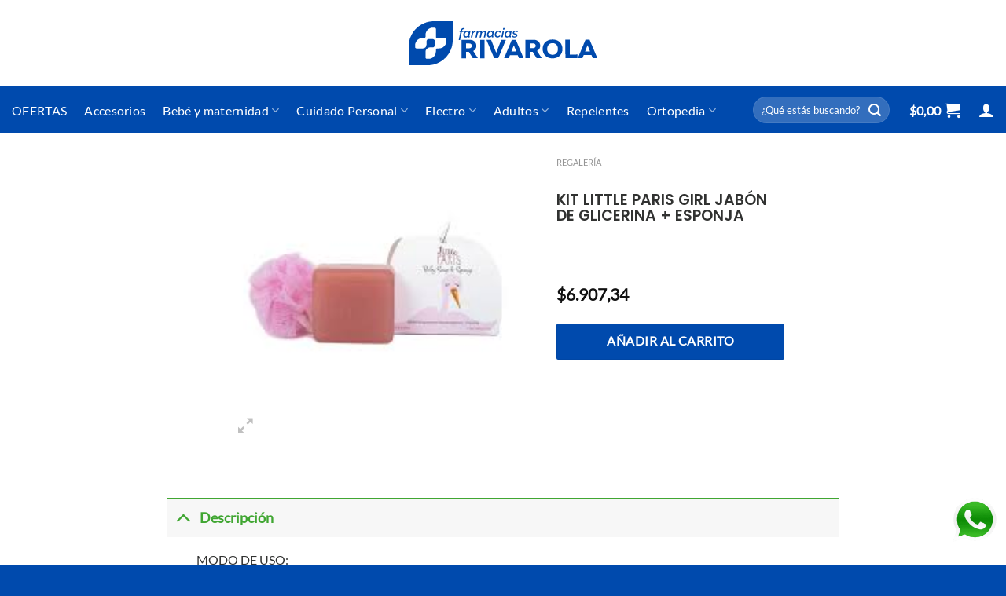

--- FILE ---
content_type: text/html; charset=UTF-8
request_url: https://farmaciasrivarola.com.ar/producto/little-paris-jabon-de-glicerina-hipoalergenico-esponja-100-gr/
body_size: 25785
content:
<!DOCTYPE html>
<html lang="es" class="loading-site no-js">
<head>
	<meta charset="UTF-8" />
	<link rel="profile" href="https://gmpg.org/xfn/11" />
	<link rel="pingback" href="https://farmaciasrivarola.com.ar/xmlrpc.php" />

	<script>(function(html){html.className = html.className.replace(/\bno-js\b/,'js')})(document.documentElement);</script>
<meta name='robots' content='index, follow, max-image-preview:large, max-snippet:-1, max-video-preview:-1' />
	<style>img:is([sizes="auto" i], [sizes^="auto," i]) { contain-intrinsic-size: 3000px 1500px }</style>
	<meta name="viewport" content="width=device-width, initial-scale=1" />
	<!-- This site is optimized with the Yoast SEO plugin v26.7 - https://yoast.com/wordpress/plugins/seo/ -->
	<title>KIT LITTLE PARIS GIRL JABÓN DE GLICERINA + ESPONJA - Farmacia Rivarola</title>
	<link rel="canonical" href="https://farmaciasrivarola.com.ar/producto/little-paris-jabon-de-glicerina-hipoalergenico-esponja-100-gr/" />
	<meta property="og:locale" content="es_ES" />
	<meta property="og:type" content="article" />
	<meta property="og:title" content="KIT LITTLE PARIS GIRL JABÓN DE GLICERINA + ESPONJA - Farmacia Rivarola" />
	<meta property="og:description" content="MODO DE USO: Aplica el jabón sobre la piel mojada de tu bebé y esparcirlo por todo su cuerpo con suaves masajes. Enjuaga con abundante agua. ADVERTENCIA: &#8211; Mantener fuera del alcance de tu bebé. &#8211; Sólo de uso externo. &#8211; Evitar el contacto con los ojos. &#8211; En caso de irritación consultar a su [...]" />
	<meta property="og:url" content="https://farmaciasrivarola.com.ar/producto/little-paris-jabon-de-glicerina-hipoalergenico-esponja-100-gr/" />
	<meta property="og:site_name" content="Farmacia Rivarola" />
	<meta property="article:publisher" content="https://www.facebook.com/FarmaciaRivarola/" />
	<meta property="article:modified_time" content="2024-08-05T19:04:09+00:00" />
	<meta property="og:image" content="https://farmaciasrivarola.com.ar/wp-content/uploads/sites/3/2022/12/descarga-1.jpg" />
	<meta property="og:image:width" content="231" />
	<meta property="og:image:height" content="218" />
	<meta property="og:image:type" content="image/jpeg" />
	<meta name="twitter:card" content="summary_large_image" />
	<meta name="twitter:label1" content="Tiempo de lectura" />
	<meta name="twitter:data1" content="1 minuto" />
	<script type="application/ld+json" class="yoast-schema-graph">{"@context":"https://schema.org","@graph":[{"@type":"WebPage","@id":"https://farmaciasrivarola.com.ar/producto/little-paris-jabon-de-glicerina-hipoalergenico-esponja-100-gr/","url":"https://farmaciasrivarola.com.ar/producto/little-paris-jabon-de-glicerina-hipoalergenico-esponja-100-gr/","name":"KIT LITTLE PARIS GIRL JABÓN DE GLICERINA + ESPONJA - Farmacia Rivarola","isPartOf":{"@id":"https://farmaciasrivarola.com.ar/#website"},"primaryImageOfPage":{"@id":"https://farmaciasrivarola.com.ar/producto/little-paris-jabon-de-glicerina-hipoalergenico-esponja-100-gr/#primaryimage"},"image":{"@id":"https://farmaciasrivarola.com.ar/producto/little-paris-jabon-de-glicerina-hipoalergenico-esponja-100-gr/#primaryimage"},"thumbnailUrl":"https://farmaciasrivarola.com.ar/wp-content/uploads/sites/3/2022/12/descarga-1.jpg","datePublished":"2022-12-28T17:34:59+00:00","dateModified":"2024-08-05T19:04:09+00:00","breadcrumb":{"@id":"https://farmaciasrivarola.com.ar/producto/little-paris-jabon-de-glicerina-hipoalergenico-esponja-100-gr/#breadcrumb"},"inLanguage":"es","potentialAction":[{"@type":"ReadAction","target":["https://farmaciasrivarola.com.ar/producto/little-paris-jabon-de-glicerina-hipoalergenico-esponja-100-gr/"]}]},{"@type":"ImageObject","inLanguage":"es","@id":"https://farmaciasrivarola.com.ar/producto/little-paris-jabon-de-glicerina-hipoalergenico-esponja-100-gr/#primaryimage","url":"https://farmaciasrivarola.com.ar/wp-content/uploads/sites/3/2022/12/descarga-1.jpg","contentUrl":"https://farmaciasrivarola.com.ar/wp-content/uploads/sites/3/2022/12/descarga-1.jpg","width":231,"height":218},{"@type":"BreadcrumbList","@id":"https://farmaciasrivarola.com.ar/producto/little-paris-jabon-de-glicerina-hipoalergenico-esponja-100-gr/#breadcrumb","itemListElement":[{"@type":"ListItem","position":1,"name":"Portada","item":"https://farmaciasrivarola.com.ar/"},{"@type":"ListItem","position":2,"name":"Tienda","item":"https://farmaciasrivarola.com.ar/tienda/"},{"@type":"ListItem","position":3,"name":"KIT LITTLE PARIS GIRL JABÓN DE GLICERINA + ESPONJA"}]},{"@type":"WebSite","@id":"https://farmaciasrivarola.com.ar/#website","url":"https://farmaciasrivarola.com.ar/","name":"Farmacia Rivarola","description":"Farmacia Rivarola","publisher":{"@id":"https://farmaciasrivarola.com.ar/#organization"},"potentialAction":[{"@type":"SearchAction","target":{"@type":"EntryPoint","urlTemplate":"https://farmaciasrivarola.com.ar/?s={search_term_string}"},"query-input":{"@type":"PropertyValueSpecification","valueRequired":true,"valueName":"search_term_string"}}],"inLanguage":"es"},{"@type":"Organization","@id":"https://farmaciasrivarola.com.ar/#organization","name":"Farmacia Rivarola","url":"https://farmaciasrivarola.com.ar/","logo":{"@type":"ImageObject","inLanguage":"es","@id":"https://farmaciasrivarola.com.ar/#/schema/logo/image/","url":"https://farmaciasrivarola.com.ar/wp-content/uploads/sites/3/2022/02/Logo-Rivarola-home.png","contentUrl":"https://farmaciasrivarola.com.ar/wp-content/uploads/sites/3/2022/02/Logo-Rivarola-home.png","width":800,"height":214,"caption":"Farmacia Rivarola"},"image":{"@id":"https://farmaciasrivarola.com.ar/#/schema/logo/image/"},"sameAs":["https://www.facebook.com/FarmaciaRivarola/","https://www.instagram.com/farmacia.rivarola/?hl=es"]}]}</script>
	<!-- / Yoast SEO plugin. -->


<link rel='dns-prefetch' href='//www.googletagmanager.com' />
<link rel='dns-prefetch' href='//farmaciasrivarola.com.ar' />
<link rel='prefetch' href='https://farmaciasrivarola.com.ar/wp-content/themes/flatsome/assets/js/flatsome.js?ver=e1ad26bd5672989785e1' />
<link rel='prefetch' href='https://farmaciasrivarola.com.ar/wp-content/themes/flatsome/assets/js/chunk.slider.js?ver=3.19.15' />
<link rel='prefetch' href='https://farmaciasrivarola.com.ar/wp-content/themes/flatsome/assets/js/chunk.popups.js?ver=3.19.15' />
<link rel='prefetch' href='https://farmaciasrivarola.com.ar/wp-content/themes/flatsome/assets/js/chunk.tooltips.js?ver=3.19.15' />
<link rel='prefetch' href='https://farmaciasrivarola.com.ar/wp-content/themes/flatsome/assets/js/woocommerce.js?ver=dd6035ce106022a74757' />
<link rel="alternate" type="application/rss+xml" title="Farmacia Rivarola &raquo; Feed" href="https://farmaciasrivarola.com.ar/feed/" />
<style id='wp-block-library-inline-css' type='text/css'>
:root{--wp-admin-theme-color:#007cba;--wp-admin-theme-color--rgb:0,124,186;--wp-admin-theme-color-darker-10:#006ba1;--wp-admin-theme-color-darker-10--rgb:0,107,161;--wp-admin-theme-color-darker-20:#005a87;--wp-admin-theme-color-darker-20--rgb:0,90,135;--wp-admin-border-width-focus:2px;--wp-block-synced-color:#7a00df;--wp-block-synced-color--rgb:122,0,223;--wp-bound-block-color:var(--wp-block-synced-color)}@media (min-resolution:192dpi){:root{--wp-admin-border-width-focus:1.5px}}.wp-element-button{cursor:pointer}:root{--wp--preset--font-size--normal:16px;--wp--preset--font-size--huge:42px}:root .has-very-light-gray-background-color{background-color:#eee}:root .has-very-dark-gray-background-color{background-color:#313131}:root .has-very-light-gray-color{color:#eee}:root .has-very-dark-gray-color{color:#313131}:root .has-vivid-green-cyan-to-vivid-cyan-blue-gradient-background{background:linear-gradient(135deg,#00d084,#0693e3)}:root .has-purple-crush-gradient-background{background:linear-gradient(135deg,#34e2e4,#4721fb 50%,#ab1dfe)}:root .has-hazy-dawn-gradient-background{background:linear-gradient(135deg,#faaca8,#dad0ec)}:root .has-subdued-olive-gradient-background{background:linear-gradient(135deg,#fafae1,#67a671)}:root .has-atomic-cream-gradient-background{background:linear-gradient(135deg,#fdd79a,#004a59)}:root .has-nightshade-gradient-background{background:linear-gradient(135deg,#330968,#31cdcf)}:root .has-midnight-gradient-background{background:linear-gradient(135deg,#020381,#2874fc)}.has-regular-font-size{font-size:1em}.has-larger-font-size{font-size:2.625em}.has-normal-font-size{font-size:var(--wp--preset--font-size--normal)}.has-huge-font-size{font-size:var(--wp--preset--font-size--huge)}.has-text-align-center{text-align:center}.has-text-align-left{text-align:left}.has-text-align-right{text-align:right}#end-resizable-editor-section{display:none}.aligncenter{clear:both}.items-justified-left{justify-content:flex-start}.items-justified-center{justify-content:center}.items-justified-right{justify-content:flex-end}.items-justified-space-between{justify-content:space-between}.screen-reader-text{border:0;clip-path:inset(50%);height:1px;margin:-1px;overflow:hidden;padding:0;position:absolute;width:1px;word-wrap:normal!important}.screen-reader-text:focus{background-color:#ddd;clip-path:none;color:#444;display:block;font-size:1em;height:auto;left:5px;line-height:normal;padding:15px 23px 14px;text-decoration:none;top:5px;width:auto;z-index:100000}html :where(.has-border-color){border-style:solid}html :where([style*=border-top-color]){border-top-style:solid}html :where([style*=border-right-color]){border-right-style:solid}html :where([style*=border-bottom-color]){border-bottom-style:solid}html :where([style*=border-left-color]){border-left-style:solid}html :where([style*=border-width]){border-style:solid}html :where([style*=border-top-width]){border-top-style:solid}html :where([style*=border-right-width]){border-right-style:solid}html :where([style*=border-bottom-width]){border-bottom-style:solid}html :where([style*=border-left-width]){border-left-style:solid}html :where(img[class*=wp-image-]){height:auto;max-width:100%}:where(figure){margin:0 0 1em}html :where(.is-position-sticky){--wp-admin--admin-bar--position-offset:var(--wp-admin--admin-bar--height,0px)}@media screen and (max-width:600px){html :where(.is-position-sticky){--wp-admin--admin-bar--position-offset:0px}}
</style>
<link rel='stylesheet' id='custom-styles-css' href='https://farmaciasrivarola.com.ar/wp-content/plugins/tript-custom-maintenance/src/css/custom-styles.css?ver=6.8.3' type='text/css' media='all' />
<link rel='stylesheet' id='photoswipe-css' href='https://farmaciasrivarola.com.ar/wp-content/plugins/woocommerce/assets/css/photoswipe/photoswipe.min.css?ver=10.3.7' type='text/css' media='all' />
<link rel='stylesheet' id='photoswipe-default-skin-css' href='https://farmaciasrivarola.com.ar/wp-content/plugins/woocommerce/assets/css/photoswipe/default-skin/default-skin.min.css?ver=10.3.7' type='text/css' media='all' />
<style id='woocommerce-inline-inline-css' type='text/css'>
.woocommerce form .form-row .required { visibility: visible; }
</style>
<link rel='stylesheet' id='brands-styles-css' href='https://farmaciasrivarola.com.ar/wp-content/plugins/woocommerce/assets/css/brands.css?ver=10.3.7' type='text/css' media='all' />
<link rel='stylesheet' id='flatsome-main-css' href='https://farmaciasrivarola.com.ar/wp-content/themes/flatsome/assets/css/flatsome.css?ver=3.19.15' type='text/css' media='all' />
<style id='flatsome-main-inline-css' type='text/css'>
@font-face {
				font-family: "fl-icons";
				font-display: block;
				src: url(https://farmaciasrivarola.com.ar/wp-content/themes/flatsome/assets/css/icons/fl-icons.eot?v=3.19.15);
				src:
					url(https://farmaciasrivarola.com.ar/wp-content/themes/flatsome/assets/css/icons/fl-icons.eot#iefix?v=3.19.15) format("embedded-opentype"),
					url(https://farmaciasrivarola.com.ar/wp-content/themes/flatsome/assets/css/icons/fl-icons.woff2?v=3.19.15) format("woff2"),
					url(https://farmaciasrivarola.com.ar/wp-content/themes/flatsome/assets/css/icons/fl-icons.ttf?v=3.19.15) format("truetype"),
					url(https://farmaciasrivarola.com.ar/wp-content/themes/flatsome/assets/css/icons/fl-icons.woff?v=3.19.15) format("woff"),
					url(https://farmaciasrivarola.com.ar/wp-content/themes/flatsome/assets/css/icons/fl-icons.svg?v=3.19.15#fl-icons) format("svg");
			}
</style>
<link rel='stylesheet' id='flatsome-shop-css' href='https://farmaciasrivarola.com.ar/wp-content/themes/flatsome/assets/css/flatsome-shop.css?ver=3.19.15' type='text/css' media='all' />
<link rel='stylesheet' id='flatsome-style-css' href='https://farmaciasrivarola.com.ar/wp-content/themes/farmaciarivarola-child/style.css?ver=3.0' type='text/css' media='all' />
<script type="text/javascript" id="woocommerce-google-analytics-integration-gtag-js-after">
/* <![CDATA[ */
/* Google Analytics for WooCommerce (gtag.js) */
					window.dataLayer = window.dataLayer || [];
					function gtag(){dataLayer.push(arguments);}
					// Set up default consent state.
					for ( const mode of [{"analytics_storage":"denied","ad_storage":"denied","ad_user_data":"denied","ad_personalization":"denied","region":["AT","BE","BG","HR","CY","CZ","DK","EE","FI","FR","DE","GR","HU","IS","IE","IT","LV","LI","LT","LU","MT","NL","NO","PL","PT","RO","SK","SI","ES","SE","GB","CH"]}] || [] ) {
						gtag( "consent", "default", { "wait_for_update": 500, ...mode } );
					}
					gtag("js", new Date());
					gtag("set", "developer_id.dOGY3NW", true);
					gtag("config", "G-G2H6RG6YBQ", {"track_404":true,"allow_google_signals":true,"logged_in":false,"linker":{"domains":[],"allow_incoming":false},"custom_map":{"dimension1":"logged_in"}});
/* ]]> */
</script>
<script type="text/javascript" src="https://farmaciasrivarola.com.ar/wp-includes/js/jquery/jquery.min.js?ver=3.7.1" id="jquery-core-js"></script>
<script type="text/javascript" src="https://farmaciasrivarola.com.ar/wp-includes/js/jquery/jquery-migrate.min.js?ver=3.4.1" id="jquery-migrate-js"></script>
<script type="text/javascript" src="https://farmaciasrivarola.com.ar/wp-content/plugins/woocommerce/assets/js/jquery-blockui/jquery.blockUI.min.js?ver=2.7.0-wc.10.3.7" id="wc-jquery-blockui-js" data-wp-strategy="defer"></script>
<script type="text/javascript" id="wc-add-to-cart-js-extra">
/* <![CDATA[ */
var wc_add_to_cart_params = {"ajax_url":"\/wp-admin\/admin-ajax.php","wc_ajax_url":"\/?wc-ajax=%%endpoint%%","i18n_view_cart":"Ver carrito","cart_url":"https:\/\/farmaciasrivarola.com.ar\/carrito\/","is_cart":"","cart_redirect_after_add":"no"};
/* ]]> */
</script>
<script type="text/javascript" src="https://farmaciasrivarola.com.ar/wp-content/plugins/woocommerce/assets/js/frontend/add-to-cart.min.js?ver=10.3.7" id="wc-add-to-cart-js" defer="defer" data-wp-strategy="defer"></script>
<script type="text/javascript" src="https://farmaciasrivarola.com.ar/wp-content/plugins/woocommerce/assets/js/photoswipe/photoswipe.min.js?ver=4.1.1-wc.10.3.7" id="wc-photoswipe-js" defer="defer" data-wp-strategy="defer"></script>
<script type="text/javascript" src="https://farmaciasrivarola.com.ar/wp-content/plugins/woocommerce/assets/js/photoswipe/photoswipe-ui-default.min.js?ver=4.1.1-wc.10.3.7" id="wc-photoswipe-ui-default-js" defer="defer" data-wp-strategy="defer"></script>
<script type="text/javascript" id="wc-single-product-js-extra">
/* <![CDATA[ */
var wc_single_product_params = {"i18n_required_rating_text":"Por favor elige una puntuaci\u00f3n","i18n_rating_options":["1 de 5 estrellas","2 de 5 estrellas","3 de 5 estrellas","4 de 5 estrellas","5 de 5 estrellas"],"i18n_product_gallery_trigger_text":"Ver galer\u00eda de im\u00e1genes a pantalla completa","review_rating_required":"yes","flexslider":{"rtl":false,"animation":"slide","smoothHeight":true,"directionNav":false,"controlNav":"thumbnails","slideshow":false,"animationSpeed":500,"animationLoop":false,"allowOneSlide":false},"zoom_enabled":"","zoom_options":[],"photoswipe_enabled":"1","photoswipe_options":{"shareEl":false,"closeOnScroll":false,"history":false,"hideAnimationDuration":0,"showAnimationDuration":0},"flexslider_enabled":""};
/* ]]> */
</script>
<script type="text/javascript" src="https://farmaciasrivarola.com.ar/wp-content/plugins/woocommerce/assets/js/frontend/single-product.min.js?ver=10.3.7" id="wc-single-product-js" defer="defer" data-wp-strategy="defer"></script>
<script type="text/javascript" src="https://farmaciasrivarola.com.ar/wp-content/plugins/woocommerce/assets/js/js-cookie/js.cookie.min.js?ver=2.1.4-wc.10.3.7" id="wc-js-cookie-js" data-wp-strategy="defer"></script>
<script type="text/javascript" id="wc-settings-dep-in-header-js-after">
/* <![CDATA[ */
console.warn( "Scripts that have a dependency on [wc-settings, wc-blocks-checkout] must be loaded in the footer, automatewoo-marketing-optin-editor-script was registered to load in the header, but has been switched to load in the footer instead. See https://github.com/woocommerce/woocommerce-gutenberg-products-block/pull/5059" );
/* ]]> */
</script>
<link rel="https://api.w.org/" href="https://farmaciasrivarola.com.ar/wp-json/" /><link rel="alternate" title="JSON" type="application/json" href="https://farmaciasrivarola.com.ar/wp-json/wp/v2/product/2866" /><link rel="EditURI" type="application/rsd+xml" title="RSD" href="https://farmaciasrivarola.com.ar/xmlrpc.php?rsd" />
<meta name="generator" content="WordPress 6.8.3" />
<meta name="generator" content="WooCommerce 10.3.7" />
<link rel='shortlink' href='https://farmaciasrivarola.com.ar/?p=2866' />
<link rel="alternate" title="oEmbed (JSON)" type="application/json+oembed" href="https://farmaciasrivarola.com.ar/wp-json/oembed/1.0/embed?url=https%3A%2F%2Ffarmaciasrivarola.com.ar%2Fproducto%2Flittle-paris-jabon-de-glicerina-hipoalergenico-esponja-100-gr%2F" />
<link rel="alternate" title="oEmbed (XML)" type="text/xml+oembed" href="https://farmaciasrivarola.com.ar/wp-json/oembed/1.0/embed?url=https%3A%2F%2Ffarmaciasrivarola.com.ar%2Fproducto%2Flittle-paris-jabon-de-glicerina-hipoalergenico-esponja-100-gr%2F&#038;format=xml" />
<meta name="generator" content="Site Kit by Google 1.166.0" /><script src="https://kit.fontawesome.com/dfde7b1894.js" crossorigin="anonymous"></script>	<noscript><style>.woocommerce-product-gallery{ opacity: 1 !important; }</style></noscript>
	
			<style>
			.form-row-country-ar-hide {
				display: none !important;
			}
			</style><link rel="icon" href="https://farmaciasrivarola.com.ar/wp-content/uploads/sites/3/2022/03/cropped-icono-1-32x32.png" sizes="32x32" />
<link rel="icon" href="https://farmaciasrivarola.com.ar/wp-content/uploads/sites/3/2022/03/cropped-icono-1-192x192.png" sizes="192x192" />
<link rel="apple-touch-icon" href="https://farmaciasrivarola.com.ar/wp-content/uploads/sites/3/2022/03/cropped-icono-1-180x180.png" />
<meta name="msapplication-TileImage" content="https://farmaciasrivarola.com.ar/wp-content/uploads/sites/3/2022/03/cropped-icono-1-270x270.png" />
<style id="custom-css" type="text/css">:root {--primary-color: #40a632;--fs-color-primary: #40a632;--fs-color-secondary: #004aad;--fs-color-success: #6fb639;--fs-color-alert: #b20000;--fs-experimental-link-color: #334862;--fs-experimental-link-color-hover: #1f613d;}.tooltipster-base {--tooltip-color: #fff;--tooltip-bg-color: #000;}.off-canvas-right .mfp-content, .off-canvas-left .mfp-content {--drawer-width: 300px;}.off-canvas .mfp-content.off-canvas-cart {--drawer-width: 360px;}.header-main{height: 110px}#logo img{max-height: 110px}#logo{width:240px;}#logo img{padding:16px 0;}.header-bottom{min-height: 60px}.header-top{min-height: 30px}.transparent .header-main{height: 30px}.transparent #logo img{max-height: 30px}.has-transparent + .page-title:first-of-type,.has-transparent + #main > .page-title,.has-transparent + #main > div > .page-title,.has-transparent + #main .page-header-wrapper:first-of-type .page-title{padding-top: 80px;}.header.show-on-scroll,.stuck .header-main{height:70px!important}.stuck #logo img{max-height: 70px!important}.search-form{ width: 50%;}.header-bg-color {background-color: #ffffff}.header-bottom {background-color: #004aad}.header-main .nav > li > a{line-height: 16px }.header-bottom-nav > li > a{line-height: 19px }@media (max-width: 549px) {.header-main{height: 91px}#logo img{max-height: 91px}}.main-menu-overlay{background-color: #e1f4ff}body{color: #313231}h1,h2,h3,h4,h5,h6,.heading-font{color: #004aad;}body{font-size: 100%;}@media screen and (max-width: 549px){body{font-size: 110%;}}body{font-family: Lato, sans-serif;}body {font-weight: 400;font-style: normal;}.nav > li > a {font-family: Lato, sans-serif;}.mobile-sidebar-levels-2 .nav > li > ul > li > a {font-family: Lato, sans-serif;}.nav > li > a,.mobile-sidebar-levels-2 .nav > li > ul > li > a {font-weight: 400;font-style: normal;}h1,h2,h3,h4,h5,h6,.heading-font, .off-canvas-center .nav-sidebar.nav-vertical > li > a{font-family: Poppins, sans-serif;}h1,h2,h3,h4,h5,h6,.heading-font,.banner h1,.banner h2 {font-weight: 600;font-style: normal;}.alt-font{font-family: "Dancing Script", sans-serif;}.alt-font {font-weight: 400!important;font-style: normal!important;}.nav > li > a, .links > li > a{text-transform: none;}.section-title span{text-transform: none;}.header:not(.transparent) .header-bottom-nav.nav > li > a{color: #ffffff;}.header:not(.transparent) .header-bottom-nav.nav > li > a:hover,.header:not(.transparent) .header-bottom-nav.nav > li.active > a,.header:not(.transparent) .header-bottom-nav.nav > li.current > a,.header:not(.transparent) .header-bottom-nav.nav > li > a.active,.header:not(.transparent) .header-bottom-nav.nav > li > a.current{color: #f9ecde;}.header-bottom-nav.nav-line-bottom > li > a:before,.header-bottom-nav.nav-line-grow > li > a:before,.header-bottom-nav.nav-line > li > a:before,.header-bottom-nav.nav-box > li > a:hover,.header-bottom-nav.nav-box > li.active > a,.header-bottom-nav.nav-pills > li > a:hover,.header-bottom-nav.nav-pills > li.active > a{color:#FFF!important;background-color: #f9ecde;}.is-divider{background-color: #004aad;}.shop-page-title.featured-title .title-overlay{background-color: rgba(0,0,0,0.3);}@media screen and (min-width: 550px){.products .box-vertical .box-image{min-width: 300px!important;width: 300px!important;}}.absolute-footer, html{background-color: #004aad}button[name='update_cart'] { display: none; }.nav-vertical-fly-out > li + li {border-top-width: 1px; border-top-style: solid;}/* Custom CSS */#billing_address_1_field, #billing_address_2_field{display: none !important;}#shipping_address_1_field, #shipping_address_2_field, #shipping_company_field{display: none !important;}#billing_country_field, #shipping_country_field {display: none !important;}.label-new.menu-item > a:after{content:"Nuevo";}.label-hot.menu-item > a:after{content:"Caliente";}.label-sale.menu-item > a:after{content:"Oferta";}.label-popular.menu-item > a:after{content:"Populares";}</style>		<style type="text/css" id="wp-custom-css">
			
		</style>
		<style id="kirki-inline-styles">/* devanagari */
@font-face {
  font-family: 'Poppins';
  font-style: normal;
  font-weight: 600;
  font-display: swap;
  src: url(https://farmaciasrivarola.com.ar/wp-content/fonts/poppins/pxiByp8kv8JHgFVrLEj6Z11lFc-K.woff2) format('woff2');
  unicode-range: U+0900-097F, U+1CD0-1CF9, U+200C-200D, U+20A8, U+20B9, U+20F0, U+25CC, U+A830-A839, U+A8E0-A8FF, U+11B00-11B09;
}
/* latin-ext */
@font-face {
  font-family: 'Poppins';
  font-style: normal;
  font-weight: 600;
  font-display: swap;
  src: url(https://farmaciasrivarola.com.ar/wp-content/fonts/poppins/pxiByp8kv8JHgFVrLEj6Z1JlFc-K.woff2) format('woff2');
  unicode-range: U+0100-02BA, U+02BD-02C5, U+02C7-02CC, U+02CE-02D7, U+02DD-02FF, U+0304, U+0308, U+0329, U+1D00-1DBF, U+1E00-1E9F, U+1EF2-1EFF, U+2020, U+20A0-20AB, U+20AD-20C0, U+2113, U+2C60-2C7F, U+A720-A7FF;
}
/* latin */
@font-face {
  font-family: 'Poppins';
  font-style: normal;
  font-weight: 600;
  font-display: swap;
  src: url(https://farmaciasrivarola.com.ar/wp-content/fonts/poppins/pxiByp8kv8JHgFVrLEj6Z1xlFQ.woff2) format('woff2');
  unicode-range: U+0000-00FF, U+0131, U+0152-0153, U+02BB-02BC, U+02C6, U+02DA, U+02DC, U+0304, U+0308, U+0329, U+2000-206F, U+20AC, U+2122, U+2191, U+2193, U+2212, U+2215, U+FEFF, U+FFFD;
}/* latin-ext */
@font-face {
  font-family: 'Lato';
  font-style: normal;
  font-weight: 400;
  font-display: swap;
  src: url(https://farmaciasrivarola.com.ar/wp-content/fonts/lato/S6uyw4BMUTPHjxAwXjeu.woff2) format('woff2');
  unicode-range: U+0100-02BA, U+02BD-02C5, U+02C7-02CC, U+02CE-02D7, U+02DD-02FF, U+0304, U+0308, U+0329, U+1D00-1DBF, U+1E00-1E9F, U+1EF2-1EFF, U+2020, U+20A0-20AB, U+20AD-20C0, U+2113, U+2C60-2C7F, U+A720-A7FF;
}
/* latin */
@font-face {
  font-family: 'Lato';
  font-style: normal;
  font-weight: 400;
  font-display: swap;
  src: url(https://farmaciasrivarola.com.ar/wp-content/fonts/lato/S6uyw4BMUTPHjx4wXg.woff2) format('woff2');
  unicode-range: U+0000-00FF, U+0131, U+0152-0153, U+02BB-02BC, U+02C6, U+02DA, U+02DC, U+0304, U+0308, U+0329, U+2000-206F, U+20AC, U+2122, U+2191, U+2193, U+2212, U+2215, U+FEFF, U+FFFD;
}/* vietnamese */
@font-face {
  font-family: 'Dancing Script';
  font-style: normal;
  font-weight: 400;
  font-display: swap;
  src: url(https://farmaciasrivarola.com.ar/wp-content/fonts/dancing-script/If2cXTr6YS-zF4S-kcSWSVi_sxjsohD9F50Ruu7BMSo3Rep8ltA.woff2) format('woff2');
  unicode-range: U+0102-0103, U+0110-0111, U+0128-0129, U+0168-0169, U+01A0-01A1, U+01AF-01B0, U+0300-0301, U+0303-0304, U+0308-0309, U+0323, U+0329, U+1EA0-1EF9, U+20AB;
}
/* latin-ext */
@font-face {
  font-family: 'Dancing Script';
  font-style: normal;
  font-weight: 400;
  font-display: swap;
  src: url(https://farmaciasrivarola.com.ar/wp-content/fonts/dancing-script/If2cXTr6YS-zF4S-kcSWSVi_sxjsohD9F50Ruu7BMSo3ROp8ltA.woff2) format('woff2');
  unicode-range: U+0100-02BA, U+02BD-02C5, U+02C7-02CC, U+02CE-02D7, U+02DD-02FF, U+0304, U+0308, U+0329, U+1D00-1DBF, U+1E00-1E9F, U+1EF2-1EFF, U+2020, U+20A0-20AB, U+20AD-20C0, U+2113, U+2C60-2C7F, U+A720-A7FF;
}
/* latin */
@font-face {
  font-family: 'Dancing Script';
  font-style: normal;
  font-weight: 400;
  font-display: swap;
  src: url(https://farmaciasrivarola.com.ar/wp-content/fonts/dancing-script/If2cXTr6YS-zF4S-kcSWSVi_sxjsohD9F50Ruu7BMSo3Sup8.woff2) format('woff2');
  unicode-range: U+0000-00FF, U+0131, U+0152-0153, U+02BB-02BC, U+02C6, U+02DA, U+02DC, U+0304, U+0308, U+0329, U+2000-206F, U+20AC, U+2122, U+2191, U+2193, U+2212, U+2215, U+FEFF, U+FFFD;
}</style></head>

<body class="wp-singular product-template-default single single-product postid-2866 wp-theme-flatsome wp-child-theme-farmaciarivarola-child theme-flatsome woocommerce woocommerce-page woocommerce-no-js lightbox nav-dropdown-has-arrow nav-dropdown-has-shadow nav-dropdown-has-border mobile-submenu-toggle">


<a class="skip-link screen-reader-text" href="#main">Saltar al contenido</a>

<div id="wrapper">

	
	<header id="header" class="header header-full-width has-sticky sticky-jump">
		<div class="header-wrapper">
			<div id="masthead" class="header-main show-logo-center">
      <div class="header-inner flex-row container logo-center medium-logo-center" role="navigation">

          <!-- Logo -->
          <div id="logo" class="flex-col logo">
            
<!-- Header logo -->
<a href="https://farmaciasrivarola.com.ar/" title="Farmacia Rivarola - Farmacia Rivarola" rel="home">
		<img width="442" height="103" src="https://farmaciasrivarola.com.ar/wp-content/uploads/sites/3/2024/11/rivarola-004aad.svg" class="header_logo header-logo" alt="Farmacia Rivarola"/><img  width="442" height="103" src="https://farmaciasrivarola.com.ar/wp-content/uploads/sites/3/2024/11/rivarola-004aad.svg" class="header-logo-dark" alt="Farmacia Rivarola"/></a>
          </div>

          <!-- Mobile Left Elements -->
          <div class="flex-col show-for-medium flex-left">
            <ul class="mobile-nav nav nav-left ">
              <li class="nav-icon has-icon">
  		<a href="#" data-open="#main-menu" data-pos="left" data-bg="main-menu-overlay" data-color="" class="is-small" aria-label="Menú" aria-controls="main-menu" aria-expanded="false">

		  <i class="icon-menu" ></i>
		  		</a>
	</li>
            </ul>
          </div>

          <!-- Left Elements -->
          <div class="flex-col hide-for-medium flex-left
            ">
            <ul class="header-nav header-nav-main nav nav-left  nav-uppercase" >
                          </ul>
          </div>

          <!-- Right Elements -->
          <div class="flex-col hide-for-medium flex-right">
            <ul class="header-nav header-nav-main nav nav-right  nav-uppercase">
                          </ul>
          </div>

          <!-- Mobile Right Elements -->
          <div class="flex-col show-for-medium flex-right">
            <ul class="mobile-nav nav nav-right ">
              
<li class="account-item has-icon">
		<a href="https://farmaciasrivarola.com.ar/mi-cuenta/" class="account-link-mobile is-small" title="Mi cuenta" aria-label="Mi cuenta" >
		<i class="icon-user" ></i>	</a>
	</li>
<li class="cart-item has-icon">


		<a href="https://farmaciasrivarola.com.ar/carrito/" class="header-cart-link is-small off-canvas-toggle nav-top-link" title="Carrito" data-open="#cart-popup" data-class="off-canvas-cart" data-pos="right" >

    <i class="icon-shopping-cart"
    data-icon-label="0">
  </i>
  </a>

</li>
            </ul>
          </div>

      </div>

      </div>
<div id="wide-nav" class="header-bottom wide-nav nav-dark">
    <div class="flex-row container">

                        <div class="flex-col hide-for-medium flex-left">
                <ul class="nav header-nav header-bottom-nav nav-left  nav-size-large nav-spacing-large nav-uppercase">
                    <li id="menu-item-2234" class="menu-item menu-item-type-taxonomy menu-item-object-product_cat menu-item-2234 menu-item-design-default"><a href="https://farmaciasrivarola.com.ar/categoria-producto/ofertas/" class="nav-top-link">OFERTAS</a></li>
<li id="menu-item-9153" class="menu-item menu-item-type-taxonomy menu-item-object-product_cat menu-item-9153 menu-item-design-default"><a href="https://farmaciasrivarola.com.ar/categoria-producto/accesorios/" class="nav-top-link">Accesorios</a></li>
<li id="menu-item-1196" class="menu-item menu-item-type-taxonomy menu-item-object-product_cat menu-item-has-children menu-item-1196 menu-item-design-default has-dropdown"><a href="https://farmaciasrivarola.com.ar/categoria-producto/bebe-y-maternidad/" class="nav-top-link" aria-expanded="false" aria-haspopup="menu">Bebé y maternidad<i class="icon-angle-down" ></i></a>
<ul class="sub-menu nav-dropdown nav-dropdown-default">
	<li id="menu-item-4539" class="menu-item menu-item-type-taxonomy menu-item-object-product_cat menu-item-has-children menu-item-4539 nav-dropdown-col"><a href="https://farmaciasrivarola.com.ar/categoria-producto/bebe-y-maternidad/chupetes/">Chupetes y accesorios</a>
	<ul class="sub-menu nav-column nav-dropdown-default">
		<li id="menu-item-4538" class="menu-item menu-item-type-taxonomy menu-item-object-product_cat menu-item-4538"><a href="https://farmaciasrivarola.com.ar/categoria-producto/bebe-y-maternidad/mamaderas-y-accesorios/">Mamaderas</a></li>
		<li id="menu-item-3583" class="menu-item menu-item-type-taxonomy menu-item-object-product_cat menu-item-3583"><a href="https://farmaciasrivarola.com.ar/categoria-producto/bebe-y-maternidad/mordillos/">Mordillos y Aspirador nasal</a></li>
		<li id="menu-item-4560" class="menu-item menu-item-type-taxonomy menu-item-object-product_cat menu-item-4560"><a href="https://farmaciasrivarola.com.ar/categoria-producto/bebe-y-maternidad/tetinas/">Tetinas</a></li>
		<li id="menu-item-4796" class="menu-item menu-item-type-taxonomy menu-item-object-product_cat menu-item-4796"><a href="https://farmaciasrivarola.com.ar/categoria-producto/bebe-y-maternidad/otros/">Otros</a></li>
	</ul>
</li>
	<li id="menu-item-1251" class="menu-item menu-item-type-taxonomy menu-item-object-product_cat menu-item-has-children menu-item-1251 nav-dropdown-col"><a href="https://farmaciasrivarola.com.ar/categoria-producto/bebe-y-maternidad/linea-disney/">Línea Disney</a>
	<ul class="sub-menu nav-column nav-dropdown-default">
		<li id="menu-item-4756" class="menu-item menu-item-type-taxonomy menu-item-object-product_cat menu-item-4756"><a href="https://farmaciasrivarola.com.ar/categoria-producto/bebe-y-maternidad/bowl-cerealero/">Bowl cerealero</a></li>
		<li id="menu-item-4755" class="menu-item menu-item-type-taxonomy menu-item-object-product_cat menu-item-4755"><a href="https://farmaciasrivarola.com.ar/categoria-producto/bebe-y-maternidad/botella-sport/">Botella Sport</a></li>
		<li id="menu-item-4757" class="menu-item menu-item-type-taxonomy menu-item-object-product_cat menu-item-4757"><a href="https://farmaciasrivarola.com.ar/categoria-producto/bebe-y-maternidad/caja-sandwich/">Caja Sandwich</a></li>
		<li id="menu-item-4753" class="menu-item menu-item-type-taxonomy menu-item-object-product_cat menu-item-4753"><a href="https://farmaciasrivarola.com.ar/categoria-producto/bebe-y-maternidad/cantimploras/">Cantimploras</a></li>
		<li id="menu-item-4754" class="menu-item menu-item-type-taxonomy menu-item-object-product_cat menu-item-4754"><a href="https://farmaciasrivarola.com.ar/categoria-producto/bebe-y-maternidad/loncheras/">Loncheras</a></li>
	</ul>
</li>
	<li id="menu-item-4752" class="menu-item menu-item-type-taxonomy menu-item-object-product_cat menu-item-has-children menu-item-4752 nav-dropdown-col"><a href="https://farmaciasrivarola.com.ar/categoria-producto/bebe-y-maternidad/platos/">Platos</a>
	<ul class="sub-menu nav-column nav-dropdown-default">
		<li id="menu-item-4751" class="menu-item menu-item-type-taxonomy menu-item-object-product_cat menu-item-4751"><a href="https://farmaciasrivarola.com.ar/categoria-producto/bebe-y-maternidad/set/">Set</a></li>
		<li id="menu-item-7192" class="menu-item menu-item-type-taxonomy menu-item-object-product_cat menu-item-7192"><a href="https://farmaciasrivarola.com.ar/categoria-producto/bebe-y-maternidad/tupper/">Tupper</a></li>
		<li id="menu-item-4769" class="menu-item menu-item-type-taxonomy menu-item-object-product_cat menu-item-4769"><a href="https://farmaciasrivarola.com.ar/categoria-producto/bebe-y-maternidad/vaso-antiderrame/">Vaso Antiderrame</a></li>
		<li id="menu-item-4749" class="menu-item menu-item-type-taxonomy menu-item-object-product_cat menu-item-4749"><a href="https://farmaciasrivarola.com.ar/categoria-producto/bebe-y-maternidad/vaso-sport/">Vaso sport</a></li>
		<li id="menu-item-4750" class="menu-item menu-item-type-taxonomy menu-item-object-product_cat menu-item-4750"><a href="https://farmaciasrivarola.com.ar/categoria-producto/bebe-y-maternidad/vaso-termico/">Vaso Térmico</a></li>
	</ul>
</li>
	<li id="menu-item-1125" class="menu-item menu-item-type-taxonomy menu-item-object-product_cat menu-item-1125"><a href="https://farmaciasrivarola.com.ar/categoria-producto/bebe-y-maternidad/higiene-cuidado-del-bebe/">Higiene del bebé</a></li>
	<li id="menu-item-493" class="menu-item menu-item-type-taxonomy menu-item-object-product_cat menu-item-493"><a href="https://farmaciasrivarola.com.ar/categoria-producto/bebe-y-maternidad/panales/">Pañales</a></li>
	<li id="menu-item-3610" class="menu-item menu-item-type-taxonomy menu-item-object-product_cat menu-item-3610"><a href="https://farmaciasrivarola.com.ar/categoria-producto/bebe-y-maternidad/para-mama/">Para Mamá!!</a></li>
</ul>
</li>
<li id="menu-item-1684" class="menu-item menu-item-type-taxonomy menu-item-object-product_cat menu-item-has-children menu-item-1684 menu-item-design-default has-dropdown"><a href="https://farmaciasrivarola.com.ar/categoria-producto/cuidado-personal/" class="nav-top-link" aria-expanded="false" aria-haspopup="menu">Cuidado Personal<i class="icon-angle-down" ></i></a>
<ul class="sub-menu nav-dropdown nav-dropdown-default">
	<li id="menu-item-4104" class="menu-item menu-item-type-taxonomy menu-item-object-product_cat menu-item-has-children menu-item-4104 nav-dropdown-col"><a href="https://farmaciasrivarola.com.ar/categoria-producto/cuidado-personal/mas/">Algodones y más</a>
	<ul class="sub-menu nav-column nav-dropdown-default">
		<li id="menu-item-6907" class="menu-item menu-item-type-taxonomy menu-item-object-product_cat menu-item-6907"><a href="https://farmaciasrivarola.com.ar/categoria-producto/cuidado-personal/alcohol/">Alcohol</a></li>
		<li id="menu-item-5842" class="menu-item menu-item-type-taxonomy menu-item-object-product_cat menu-item-5842"><a href="https://farmaciasrivarola.com.ar/categoria-producto/cuidado-personal/hierbas-medicinales/">Hierbas Medicinales</a></li>
		<li id="menu-item-5125" class="menu-item menu-item-type-taxonomy menu-item-object-product_cat menu-item-5125"><a href="https://farmaciasrivarola.com.ar/categoria-producto/cuidado-personal/bolsa-de-agua-caliente/">Bolsa de agua caliente</a></li>
		<li id="menu-item-4562" class="menu-item menu-item-type-taxonomy menu-item-object-product_cat menu-item-4562"><a href="https://farmaciasrivarola.com.ar/categoria-producto/cuidado-personal/pastilleros/">Pastilleros</a></li>
		<li id="menu-item-4085" class="menu-item menu-item-type-taxonomy menu-item-object-product_cat menu-item-4085"><a href="https://farmaciasrivarola.com.ar/categoria-producto/cuidado-personal/pediculosis/">Pediculosis</a></li>
		<li id="menu-item-4442" class="menu-item menu-item-type-taxonomy menu-item-object-product_cat menu-item-4442"><a href="https://farmaciasrivarola.com.ar/categoria-producto/cuidado-personal/preservativos-y-lubricantes/">Preservativos y lubricantes</a></li>
		<li id="menu-item-9648" class="menu-item menu-item-type-taxonomy menu-item-object-product_cat menu-item-9648"><a href="https://farmaciasrivarola.com.ar/categoria-producto/productos-de-limpieza/">Productos de limpieza</a></li>
		<li id="menu-item-5249" class="menu-item menu-item-type-taxonomy menu-item-object-product_cat menu-item-5249"><a href="https://farmaciasrivarola.com.ar/categoria-producto/cuidado-personal/repelentes/">Repelentes</a></li>
		<li id="menu-item-2576" class="menu-item menu-item-type-taxonomy menu-item-object-product_cat current-product-ancestor current-menu-parent current-product-parent menu-item-2576 active"><a href="https://farmaciasrivarola.com.ar/categoria-producto/regaleria/">Regalería</a></li>
		<li id="menu-item-7393" class="menu-item menu-item-type-taxonomy menu-item-object-product_cat menu-item-7393"><a href="https://farmaciasrivarola.com.ar/categoria-producto/productos-de-temporada/">Solares</a></li>
		<li id="menu-item-6946" class="menu-item menu-item-type-taxonomy menu-item-object-product_cat menu-item-6946"><a href="https://farmaciasrivarola.com.ar/categoria-producto/cuidado-personal/tapones-para-oido/">Tapones para oído</a></li>
		<li id="menu-item-5408" class="menu-item menu-item-type-taxonomy menu-item-object-product_cat menu-item-5408"><a href="https://farmaciasrivarola.com.ar/categoria-producto/varios/">Varios</a></li>
	</ul>
</li>
	<li id="menu-item-1809" class="menu-item menu-item-type-taxonomy menu-item-object-product_cat menu-item-has-children menu-item-1809 nav-dropdown-col"><a href="https://farmaciasrivarola.com.ar/categoria-producto/cuidado-personal/cremas-faciales-corporales/">Cosmética</a>
	<ul class="sub-menu nav-column nav-dropdown-default">
		<li id="menu-item-4543" class="menu-item menu-item-type-taxonomy menu-item-object-product_cat menu-item-4543"><a href="https://farmaciasrivarola.com.ar/categoria-producto/cuidado-personal/cremas-corporales/">Cremas Corporales</a></li>
		<li id="menu-item-4542" class="menu-item menu-item-type-taxonomy menu-item-object-product_cat menu-item-4542"><a href="https://farmaciasrivarola.com.ar/categoria-producto/cuidado-personal/cremas-faciales/">Cremas Faciales</a></li>
		<li id="menu-item-4544" class="menu-item menu-item-type-taxonomy menu-item-object-product_cat menu-item-4544"><a href="https://farmaciasrivarola.com.ar/categoria-producto/cuidado-personal/cremas-para-manos/">Cremas para Manos</a></li>
		<li id="menu-item-2238" class="menu-item menu-item-type-taxonomy menu-item-object-product_cat menu-item-2238"><a href="https://farmaciasrivarola.com.ar/categoria-producto/cuidado-personal/cuidado-facial/">Limpieza Facial</a></li>
		<li id="menu-item-6311" class="menu-item menu-item-type-taxonomy menu-item-object-product_cat menu-item-6311"><a href="https://farmaciasrivarola.com.ar/categoria-producto/cuidado-personal/manteca-de-cacao/">Manteca de Cacao</a></li>
		<li id="menu-item-7062" class="menu-item menu-item-type-taxonomy menu-item-object-product_cat menu-item-7062"><a href="https://farmaciasrivarola.com.ar/categoria-producto/productos-de-temporada/">Protectores solares</a></li>
		<li id="menu-item-6527" class="menu-item menu-item-type-taxonomy menu-item-object-product_cat menu-item-6527"><a href="https://farmaciasrivarola.com.ar/categoria-producto/cuidado-personal/serum/">Serum</a></li>
		<li id="menu-item-2411" class="menu-item menu-item-type-taxonomy menu-item-object-product_cat menu-item-2411"><a href="https://farmaciasrivarola.com.ar/categoria-producto/cuidado-personal/unas/">Uñas</a></li>
	</ul>
</li>
	<li id="menu-item-2240" class="menu-item menu-item-type-taxonomy menu-item-object-product_cat menu-item-has-children menu-item-2240 nav-dropdown-col"><a href="https://farmaciasrivarola.com.ar/categoria-producto/cuidado-personal/higiene-corporal/">Higiene Corporal</a>
	<ul class="sub-menu nav-column nav-dropdown-default">
		<li id="menu-item-5399" class="menu-item menu-item-type-taxonomy menu-item-object-product_cat menu-item-5399"><a href="https://farmaciasrivarola.com.ar/categoria-producto/cuidado-personal/accesorios-de-bano/">Accesorios de baño</a></li>
		<li id="menu-item-3471" class="menu-item menu-item-type-taxonomy menu-item-object-product_cat menu-item-3471"><a href="https://farmaciasrivarola.com.ar/categoria-producto/cuidado-personal/depilacion/">Depilación</a></li>
		<li id="menu-item-5292" class="menu-item menu-item-type-taxonomy menu-item-object-product_cat menu-item-5292"><a href="https://farmaciasrivarola.com.ar/categoria-producto/cuidado-personal/espumas-de-afeitar/">Espumas de afeitar</a></li>
		<li id="menu-item-4548" class="menu-item menu-item-type-taxonomy menu-item-object-product_cat menu-item-4548"><a href="https://farmaciasrivarola.com.ar/categoria-producto/cuidado-personal/panuelitos-descartables/">Pañuelitos Descartables</a></li>
		<li id="menu-item-4549" class="menu-item menu-item-type-taxonomy menu-item-object-product_cat menu-item-4549"><a href="https://farmaciasrivarola.com.ar/categoria-producto/cuidado-personal/talcos-y-jabones/">Talcos y Jabones</a></li>
		<li id="menu-item-7318" class="menu-item menu-item-type-taxonomy menu-item-object-product_cat menu-item-7318"><a href="https://farmaciasrivarola.com.ar/categoria-producto/cuidado-personal/toallitas-humedas-bano-facil-adultos/">Toallitas húmedas/Baño Fácil (Adultos)</a></li>
	</ul>
</li>
	<li id="menu-item-2917" class="menu-item menu-item-type-taxonomy menu-item-object-product_cat menu-item-has-children menu-item-2917 nav-dropdown-col"><a href="https://farmaciasrivarola.com.ar/categoria-producto/cuidado-personal/bucal/">Higiene bucal</a>
	<ul class="sub-menu nav-column nav-dropdown-default">
		<li id="menu-item-4553" class="menu-item menu-item-type-taxonomy menu-item-object-product_cat menu-item-4553"><a href="https://farmaciasrivarola.com.ar/categoria-producto/cuidado-personal/adhesivos/">Adhesivos</a></li>
		<li id="menu-item-7991" class="menu-item menu-item-type-taxonomy menu-item-object-product_cat menu-item-7991"><a href="https://farmaciasrivarola.com.ar/categoria-producto/cuidado-personal/bucal/cepillos-de-dientes/">Cepillos de dientes</a></li>
		<li id="menu-item-4554" class="menu-item menu-item-type-taxonomy menu-item-object-product_cat menu-item-4554"><a href="https://farmaciasrivarola.com.ar/categoria-producto/cuidado-personal/ortodoncias/">Ortodoncias</a></li>
		<li id="menu-item-7992" class="menu-item menu-item-type-taxonomy menu-item-object-product_cat menu-item-7992"><a href="https://farmaciasrivarola.com.ar/categoria-producto/cuidado-personal/bucal/pastas-dentales/">Pastas dentales</a></li>
		<li id="menu-item-4564" class="menu-item menu-item-type-taxonomy menu-item-object-product_cat menu-item-4564"><a href="https://farmaciasrivarola.com.ar/categoria-producto/cuidado-personal/protectores-bucales/">Protectores Bucales</a></li>
		<li id="menu-item-4563" class="menu-item menu-item-type-taxonomy menu-item-object-product_cat menu-item-4563"><a href="https://farmaciasrivarola.com.ar/categoria-producto/cuidado-personal/spray-bucal/">Spray Bucal</a></li>
	</ul>
</li>
	<li id="menu-item-2252" class="menu-item menu-item-type-taxonomy menu-item-object-product_cat menu-item-has-children menu-item-2252 nav-dropdown-col"><a href="https://farmaciasrivarola.com.ar/categoria-producto/cuidado-personal/tratamientos-capilares/">Cuidado del Pelo</a>
	<ul class="sub-menu nav-column nav-dropdown-default">
		<li id="menu-item-4561" class="menu-item menu-item-type-taxonomy menu-item-object-product_cat menu-item-4561"><a href="https://farmaciasrivarola.com.ar/categoria-producto/cuidado-personal/cepillos-y-peines/">Cepillos y Peines</a></li>
		<li id="menu-item-4545" class="menu-item menu-item-type-taxonomy menu-item-object-product_cat menu-item-4545"><a href="https://farmaciasrivarola.com.ar/categoria-producto/cuidado-personal/sahmpoo-y-acondicionador/">Shampoo y Acondicionador</a></li>
		<li id="menu-item-5521" class="menu-item menu-item-type-taxonomy menu-item-object-product_cat menu-item-5521"><a href="https://farmaciasrivarola.com.ar/categoria-producto/cuidado-personal/spray-fijador/">Spray fijador</a></li>
		<li id="menu-item-4546" class="menu-item menu-item-type-taxonomy menu-item-object-product_cat menu-item-4546"><a href="https://farmaciasrivarola.com.ar/categoria-producto/cuidado-personal/tinturas/">Tinturas</a></li>
		<li id="menu-item-4565" class="menu-item menu-item-type-taxonomy menu-item-object-product_cat menu-item-4565"><a href="https://farmaciasrivarola.com.ar/categoria-producto/cuidado-personal/tratamientos-capilares/">Tratamientos Capilares</a></li>
	</ul>
</li>
	<li id="menu-item-3622" class="menu-item menu-item-type-taxonomy menu-item-object-product_cat menu-item-has-children menu-item-3622 nav-dropdown-col"><a href="https://farmaciasrivarola.com.ar/categoria-producto/cuidado-personal/proteccion-femenina/">Protección Femenina</a>
	<ul class="sub-menu nav-column nav-dropdown-default">
		<li id="menu-item-4558" class="menu-item menu-item-type-taxonomy menu-item-object-product_cat menu-item-4558"><a href="https://farmaciasrivarola.com.ar/categoria-producto/cuidado-personal/copas-menstruales/">Copas Menstruales</a></li>
		<li id="menu-item-4559" class="menu-item menu-item-type-taxonomy menu-item-object-product_cat menu-item-4559"><a href="https://farmaciasrivarola.com.ar/categoria-producto/cuidado-personal/jabones-intimos/">Jabones íntimos</a></li>
		<li id="menu-item-4555" class="menu-item menu-item-type-taxonomy menu-item-object-product_cat menu-item-4555"><a href="https://farmaciasrivarola.com.ar/categoria-producto/cuidado-personal/protectores-diarios/">Protectores Diarios</a></li>
		<li id="menu-item-4557" class="menu-item menu-item-type-taxonomy menu-item-object-product_cat menu-item-4557"><a href="https://farmaciasrivarola.com.ar/categoria-producto/cuidado-personal/tampones/">Tampones</a></li>
		<li id="menu-item-4556" class="menu-item menu-item-type-taxonomy menu-item-object-product_cat menu-item-4556"><a href="https://farmaciasrivarola.com.ar/categoria-producto/cuidado-personal/toallitas/">Toallitas</a></li>
	</ul>
</li>
</ul>
</li>
<li id="menu-item-492" class="menu-item menu-item-type-taxonomy menu-item-object-product_cat menu-item-has-children menu-item-492 menu-item-design-default has-dropdown"><a href="https://farmaciasrivarola.com.ar/categoria-producto/electro/" class="nav-top-link" aria-expanded="false" aria-haspopup="menu">Electro<i class="icon-angle-down" ></i></a>
<ul class="sub-menu nav-dropdown nav-dropdown-default">
	<li id="menu-item-6956" class="menu-item menu-item-type-taxonomy menu-item-object-product_cat menu-item-6956"><a href="https://farmaciasrivarola.com.ar/categoria-producto/electro/aerocamaras/">Aerocámaras</a></li>
	<li id="menu-item-6828" class="menu-item menu-item-type-taxonomy menu-item-object-product_cat menu-item-6828"><a href="https://farmaciasrivarola.com.ar/categoria-producto/electro/auriculares/">Auriculares</a></li>
	<li id="menu-item-6830" class="menu-item menu-item-type-taxonomy menu-item-object-product_cat menu-item-6830"><a href="https://farmaciasrivarola.com.ar/categoria-producto/electro/cables-usb-tipo-c/">Cables USB / TIPO C</a></li>
	<li id="menu-item-6829" class="menu-item menu-item-type-taxonomy menu-item-object-product_cat menu-item-6829"><a href="https://farmaciasrivarola.com.ar/categoria-producto/electro/cargadores/">Cargadores</a></li>
	<li id="menu-item-823" class="menu-item menu-item-type-taxonomy menu-item-object-product_cat menu-item-has-children menu-item-823 nav-dropdown-col"><a href="https://farmaciasrivarola.com.ar/categoria-producto/electro/almohadilla-termica/">Almohadilla Térmica</a>
	<ul class="sub-menu nav-column nav-dropdown-default">
		<li id="menu-item-845" class="menu-item menu-item-type-taxonomy menu-item-object-product_cat menu-item-845"><a href="https://farmaciasrivarola.com.ar/categoria-producto/electro/balanzas/">Balanzas</a></li>
		<li id="menu-item-824" class="menu-item menu-item-type-taxonomy menu-item-object-product_cat menu-item-824"><a href="https://farmaciasrivarola.com.ar/categoria-producto/electro/manta-electrica/">Manta eléctrica</a></li>
		<li id="menu-item-864" class="menu-item menu-item-type-taxonomy menu-item-object-product_cat menu-item-864"><a href="https://farmaciasrivarola.com.ar/categoria-producto/electro/termometros/">Termómetros</a></li>
	</ul>
</li>
	<li id="menu-item-821" class="menu-item menu-item-type-taxonomy menu-item-object-product_cat menu-item-has-children menu-item-821 nav-dropdown-col"><a href="https://farmaciasrivarola.com.ar/categoria-producto/electro/nebulizadores-electro/">Nebulizadores</a>
	<ul class="sub-menu nav-column nav-dropdown-default">
		<li id="menu-item-5901" class="menu-item menu-item-type-taxonomy menu-item-object-product_cat menu-item-5901"><a href="https://farmaciasrivarola.com.ar/categoria-producto/electro/oximetros/">Oxímetros</a></li>
		<li id="menu-item-5096" class="menu-item menu-item-type-taxonomy menu-item-object-product_cat menu-item-5096"><a href="https://farmaciasrivarola.com.ar/categoria-producto/electro/repuestos-nebulizador/">Repuestos nebulizador</a></li>
		<li id="menu-item-820" class="menu-item menu-item-type-taxonomy menu-item-object-product_cat menu-item-820"><a href="https://farmaciasrivarola.com.ar/categoria-producto/electro/tensiometros/">Tensiometros</a></li>
	</ul>
</li>
	<li id="menu-item-886" class="menu-item menu-item-type-taxonomy menu-item-object-product_cat menu-item-has-children menu-item-886 nav-dropdown-col"><a href="https://farmaciasrivarola.com.ar/categoria-producto/electro/afeitadora-y-cortadora-de-pelo/">Afeitadora y Cortadora de pelo.</a>
	<ul class="sub-menu nav-column nav-dropdown-default">
		<li id="menu-item-945" class="menu-item menu-item-type-taxonomy menu-item-object-product_cat menu-item-945"><a href="https://farmaciasrivarola.com.ar/categoria-producto/electro/planchas/">Planchas</a></li>
		<li id="menu-item-921" class="menu-item menu-item-type-taxonomy menu-item-object-product_cat menu-item-921"><a href="https://farmaciasrivarola.com.ar/categoria-producto/electro/secador-de-pelo/">Secador de pelo</a></li>
	</ul>
</li>
</ul>
</li>
<li id="menu-item-1081" class="menu-item menu-item-type-taxonomy menu-item-object-product_cat menu-item-has-children menu-item-1081 menu-item-design-default has-dropdown"><a href="https://farmaciasrivarola.com.ar/categoria-producto/linea-adultos/" class="nav-top-link" aria-expanded="false" aria-haspopup="menu">Adultos<i class="icon-angle-down" ></i></a>
<ul class="sub-menu nav-dropdown nav-dropdown-default">
	<li id="menu-item-1094" class="menu-item menu-item-type-taxonomy menu-item-object-product_cat menu-item-1094"><a href="https://farmaciasrivarola.com.ar/categoria-producto/linea-adultos/higiene/">Higiene</a></li>
	<li id="menu-item-1085" class="menu-item menu-item-type-taxonomy menu-item-object-product_cat menu-item-1085"><a href="https://farmaciasrivarola.com.ar/categoria-producto/linea-adultos/incontinencia/">Incontinencia</a></li>
	<li id="menu-item-1040" class="menu-item menu-item-type-taxonomy menu-item-object-product_cat menu-item-1040"><a href="https://farmaciasrivarola.com.ar/categoria-producto/linea-adultos/nonisec/">Pañales Adultos</a></li>
	<li id="menu-item-1082" class="menu-item menu-item-type-taxonomy menu-item-object-product_cat menu-item-1082"><a href="https://farmaciasrivarola.com.ar/categoria-producto/linea-adultos/refuerza-panal/">Refuerza pañal.</a></li>
	<li id="menu-item-6349" class="menu-item menu-item-type-taxonomy menu-item-object-product_cat menu-item-6349"><a href="https://farmaciasrivarola.com.ar/categoria-producto/linea-adultos/ropa-interior/">Ropa Interior</a></li>
</ul>
</li>
<li id="menu-item-7394" class="menu-item menu-item-type-taxonomy menu-item-object-product_cat menu-item-7394 menu-item-design-default"><a href="https://farmaciasrivarola.com.ar/categoria-producto/cuidado-personal/repelentes/" class="nav-top-link">Repelentes</a></li>
<li id="menu-item-6464" class="menu-item menu-item-type-taxonomy menu-item-object-product_cat menu-item-has-children menu-item-6464 menu-item-design-default has-dropdown"><a href="https://farmaciasrivarola.com.ar/categoria-producto/ortopedia/" class="nav-top-link" aria-expanded="false" aria-haspopup="menu">Ortopedia<i class="icon-angle-down" ></i></a>
<ul class="sub-menu nav-dropdown nav-dropdown-default">
	<li id="menu-item-6469" class="menu-item menu-item-type-taxonomy menu-item-object-product_cat menu-item-6469"><a href="https://farmaciasrivarola.com.ar/categoria-producto/ortopedia/fajas/">Fajas</a></li>
	<li id="menu-item-6481" class="menu-item menu-item-type-taxonomy menu-item-object-product_cat menu-item-6481"><a href="https://farmaciasrivarola.com.ar/categoria-producto/linea-adultos/musleras/">Musleras</a></li>
	<li id="menu-item-6480" class="menu-item menu-item-type-taxonomy menu-item-object-product_cat menu-item-6480"><a href="https://farmaciasrivarola.com.ar/categoria-producto/ortopedia/munequeras/">Muñequeras</a></li>
	<li id="menu-item-6465" class="menu-item menu-item-type-taxonomy menu-item-object-product_cat menu-item-6465"><a href="https://farmaciasrivarola.com.ar/categoria-producto/ortopedia/rodilleras/">Rodilleras</a></li>
	<li id="menu-item-6470" class="menu-item menu-item-type-taxonomy menu-item-object-product_cat menu-item-6470"><a href="https://farmaciasrivarola.com.ar/categoria-producto/ortopedia/tobilleras/">Tobilleras</a></li>
	<li id="menu-item-6468" class="menu-item menu-item-type-taxonomy menu-item-object-product_cat menu-item-6468"><a href="https://farmaciasrivarola.com.ar/categoria-producto/ortopedia/venda-elastica/">Venda elástica</a></li>
</ul>
</li>
                </ul>
            </div>
            
            
                        <div class="flex-col hide-for-medium flex-right flex-grow">
              <ul class="nav header-nav header-bottom-nav nav-right  nav-size-large nav-spacing-large nav-uppercase">
                   <li class="header-search-form search-form html relative has-icon">
	<div class="header-search-form-wrapper">
		<div class="searchform-wrapper ux-search-box relative form-flat is-normal"><form role="search" method="get" class="searchform" action="https://farmaciasrivarola.com.ar/">
	<div class="flex-row relative">
						<div class="flex-col flex-grow">
			<label class="screen-reader-text" for="woocommerce-product-search-field-0">Buscar por:</label>
			<input type="search" id="woocommerce-product-search-field-0" class="search-field mb-0" placeholder="¿Qué estás buscando?" value="" name="s" />
			<input type="hidden" name="post_type" value="product" />
					</div>
		<div class="flex-col">
			<button type="submit" value="Buscar" class="ux-search-submit submit-button secondary button  icon mb-0" aria-label="Enviar">
				<i class="icon-search" ></i>			</button>
		</div>
	</div>
	<div class="live-search-results text-left z-top"></div>
</form>
</div>	</div>
</li>
<li class="cart-item has-icon">

<a href="https://farmaciasrivarola.com.ar/carrito/" class="header-cart-link is-small off-canvas-toggle nav-top-link" title="Carrito" data-open="#cart-popup" data-class="off-canvas-cart" data-pos="right" >

<span class="header-cart-title">
          <span class="cart-price"><span class="woocommerce-Price-amount amount"><bdi><span class="woocommerce-Price-currencySymbol">&#36;</span>0,00</bdi></span></span>
  </span>

    <i class="icon-shopping-cart"
    data-icon-label="0">
  </i>
  </a>



  <!-- Cart Sidebar Popup -->
  <div id="cart-popup" class="mfp-hide">
  <div class="cart-popup-inner inner-padding cart-popup-inner--sticky">
      <div class="cart-popup-title text-center">
          <span class="heading-font uppercase">Carrito</span>
          <div class="is-divider"></div>
      </div>
	  <div class="widget_shopping_cart">
		  <div class="widget_shopping_cart_content">
			  

	<div class="ux-mini-cart-empty flex flex-row-col text-center pt pb">
				<div class="ux-mini-cart-empty-icon">
			<svg xmlns="http://www.w3.org/2000/svg" viewBox="0 0 17 19" style="opacity:.1;height:80px;">
				<path d="M8.5 0C6.7 0 5.3 1.2 5.3 2.7v2H2.1c-.3 0-.6.3-.7.7L0 18.2c0 .4.2.8.6.8h15.7c.4 0 .7-.3.7-.7v-.1L15.6 5.4c0-.3-.3-.6-.7-.6h-3.2v-2c0-1.6-1.4-2.8-3.2-2.8zM6.7 2.7c0-.8.8-1.4 1.8-1.4s1.8.6 1.8 1.4v2H6.7v-2zm7.5 3.4 1.3 11.5h-14L2.8 6.1h2.5v1.4c0 .4.3.7.7.7.4 0 .7-.3.7-.7V6.1h3.5v1.4c0 .4.3.7.7.7s.7-.3.7-.7V6.1h2.6z" fill-rule="evenodd" clip-rule="evenodd" fill="currentColor"></path>
			</svg>
		</div>
				<p class="woocommerce-mini-cart__empty-message empty">No hay productos en el carrito.</p>
					<p class="return-to-shop">
				<a class="button primary wc-backward" href="https://farmaciasrivarola.com.ar/tienda/">
					Volver a la tienda				</a>
			</p>
				</div>


		  </div>
	  </div>
              </div>
  </div>

</li>

<li class="account-item has-icon" >

	<a href="https://farmaciasrivarola.com.ar/mi-cuenta/" class="nav-top-link nav-top-not-logged-in is-small is-small" title="Acceder" aria-label="Acceder" data-open="#login-form-popup" >
		<i class="icon-user" ></i>	</a>




</li>
              </ul>
            </div>
            
                          <div class="flex-col show-for-medium flex-grow">
                  <ul class="nav header-bottom-nav nav-center mobile-nav  nav-size-large nav-spacing-large nav-uppercase">
                      <li class="header-search-form search-form html relative has-icon">
	<div class="header-search-form-wrapper">
		<div class="searchform-wrapper ux-search-box relative form-flat is-normal"><form role="search" method="get" class="searchform" action="https://farmaciasrivarola.com.ar/">
	<div class="flex-row relative">
						<div class="flex-col flex-grow">
			<label class="screen-reader-text" for="woocommerce-product-search-field-1">Buscar por:</label>
			<input type="search" id="woocommerce-product-search-field-1" class="search-field mb-0" placeholder="¿Qué estás buscando?" value="" name="s" />
			<input type="hidden" name="post_type" value="product" />
					</div>
		<div class="flex-col">
			<button type="submit" value="Buscar" class="ux-search-submit submit-button secondary button  icon mb-0" aria-label="Enviar">
				<i class="icon-search" ></i>			</button>
		</div>
	</div>
	<div class="live-search-results text-left z-top"></div>
</form>
</div>	</div>
</li>
                  </ul>
              </div>
            
    </div>
</div>

<div class="header-bg-container fill"><div class="header-bg-image fill"></div><div class="header-bg-color fill"></div></div>		</div>
	</header>

	
	<main id="main" class="">

	<div class="shop-container">

		
			<div class="container">
	<div class="woocommerce-notices-wrapper"></div></div>
<div id="product-2866" class="product type-product post-2866 status-publish first instock product_cat-regaleria has-post-thumbnail shipping-taxable purchasable product-type-simple">

	<div class="custom-product-page ux-layout-1671 ux-layout-scope-global">

		
	<section class="section" id="section_1416194329">
		<div class="section-bg fill" >
									
			

		</div>

		

		<div class="section-content relative">
			

<div class="row row-full-width align-center"  id="row-881815194">


	<div id="col-795401247" class="col medium-4 small-11 large-4"  >
				<div class="col-inner"  >
			
			


<div class="product-images relative mb-half has-hover woocommerce-product-gallery woocommerce-product-gallery--with-images woocommerce-product-gallery--columns-4 images" data-columns="4">

  <div class="badge-container is-larger absolute left top z-1">

</div>

  <div class="image-tools absolute top show-on-hover right z-3">
      </div>

  <div class="woocommerce-product-gallery__wrapper product-gallery-slider slider slider-nav-small mb-half"
        data-flickity-options='{
                "cellAlign": "center",
                "wrapAround": true,
                "autoPlay": false,
                "prevNextButtons":true,
                "adaptiveHeight": true,
                "imagesLoaded": true,
                "lazyLoad": 1,
                "dragThreshold" : 15,
                "pageDots": false,
                "rightToLeft": false       }'>
    <div data-thumb="https://farmaciasrivarola.com.ar/wp-content/uploads/sites/3/2022/12/descarga-1-100x100.jpg" data-thumb-alt="KIT LITTLE PARIS GIRL JABÓN DE GLICERINA + ESPONJA" data-thumb-srcset="https://farmaciasrivarola.com.ar/wp-content/uploads/sites/3/2022/12/descarga-1-100x100.jpg 100w, https://farmaciasrivarola.com.ar/wp-content/uploads/sites/3/2022/12/descarga-1-150x150.jpg 150w"  data-thumb-sizes="(max-width: 100px) 100vw, 100px" class="woocommerce-product-gallery__image slide first"><a href="https://farmaciasrivarola.com.ar/wp-content/uploads/sites/3/2022/12/descarga-1.jpg"><img width="231" height="218" src="https://farmaciasrivarola.com.ar/wp-content/uploads/sites/3/2022/12/descarga-1.jpg" class="wp-post-image ux-skip-lazy" alt="KIT LITTLE PARIS GIRL JABÓN DE GLICERINA + ESPONJA" data-caption="" data-src="https://farmaciasrivarola.com.ar/wp-content/uploads/sites/3/2022/12/descarga-1.jpg" data-large_image="https://farmaciasrivarola.com.ar/wp-content/uploads/sites/3/2022/12/descarga-1.jpg" data-large_image_width="231" data-large_image_height="218" decoding="async" fetchpriority="high" /></a></div>  </div>

  <div class="image-tools absolute bottom left z-3">
        <a href="#product-zoom" class="zoom-button button is-outline circle icon tooltip hide-for-small" title="Zoom">
      <i class="icon-expand" ></i>    </a>
   </div>
</div>




		</div>
					</div>

	

	<div id="col-365120079" class="col medium-3 small-11 large-3"  >
				<div class="col-inner"  >
			
			

<div class="product-breadcrumb-container is-xsmall"><nav class="woocommerce-breadcrumb breadcrumbs uppercase"><a href="https://farmaciasrivarola.com.ar/categoria-producto/regaleria/">Regalería</a></nav></div>

	<div id="gap-1234458614" class="gap-element clearfix" style="display:block; height:auto;">
		
<style>
#gap-1234458614 {
  padding-top: 2em;
}
</style>
	</div>
	

<div class="product-title-container is-xsmall"><h1 class="product-title product_title entry-title">
	KIT LITTLE PARIS GIRL JABÓN DE GLICERINA + ESPONJA</h1>

</div>



	<div id="gap-71611604" class="gap-element clearfix" style="display:block; height:auto;">
		
<style>
#gap-71611604 {
  padding-top: 2em;
}
</style>
	</div>
	

<div class="product-price-container is-larger"><div class="price-wrapper">
	<p class="price product-page-price ">
  <span class="woocommerce-Price-amount amount"><bdi><span class="woocommerce-Price-currencySymbol">&#36;</span>6.907,34</bdi></span></p>
</div>
</div>

<div class="add-to-cart-container form-minimal is-normal"><p class="stock in-stock">1 disponibles</p>

	
	<form class="cart" action="https://farmaciasrivarola.com.ar/producto/little-paris-jabon-de-glicerina-hipoalergenico-esponja-100-gr/" method="post" enctype='multipart/form-data'>
		
			<div class="ux-quantity quantity buttons_added hidden form-minimal">
		<input type="button" value="-" class="ux-quantity__button ux-quantity__button--minus button minus is-form">				<label class="screen-reader-text" for="quantity_6974ba2b1ccbf">KIT LITTLE PARIS GIRL JABÓN DE GLICERINA + ESPONJA cantidad</label>
		<input
			type="hidden"
						id="quantity_6974ba2b1ccbf"
			class="input-text qty text"
			name="quantity"
			value="1"
			aria-label="Cantidad de productos"
						min="1"
			max="1"
							step="1"
				placeholder=""
				inputmode="numeric"
				autocomplete="off"
					/>
				<input type="button" value="+" class="ux-quantity__button ux-quantity__button--plus button plus is-form">	</div>
	
		<button type="submit" name="add-to-cart" value="2866" class="single_add_to_cart_button button alt">Añadir al carrito</button>

			</form>

	
</div>


		</div>
					</div>

	

</div>

		</div>

		
<style>
#section_1416194329 {
  padding-top: 0px;
  padding-bottom: 0px;
}
@media (min-width:550px) {
  #section_1416194329 {
    padding-top: 30px;
    padding-bottom: 30px;
  }
}
</style>
	</section>
	

	<section class="section" id="section_1908896147">
		<div class="section-bg fill" >
									
			

		</div>

		

		<div class="section-content relative">
			

<div class="row row-collapse row-full-width align-center"  id="row-1370279333">


	<div id="col-1022579082" class="col tript-col-p-rel medium-8 small-11 large-8"  >
				<div class="col-inner"  >
			
			

<div class="product-page-accordian">
	<div class="accordion">
						<div id="accordion-description" class="accordion-item">
			<a id="accordion-description-label" class="accordion-title plain active" aria-expanded="true" aria-controls="accordion-description-content" href="#accordion-item-description">
				<button class="toggle" aria-label="Toggle"><i class="icon-angle-down"></i></button>
				Descripción			</a>
			<div id="accordion-description-content" class="accordion-inner" style="display: block;" aria-labelledby="accordion-description-label">
				

<p>MODO DE USO:<br />
Aplica el jabón sobre la piel mojada de tu bebé y esparcirlo por todo su cuerpo con suaves masajes. Enjuaga con abundante agua.<br />
ADVERTENCIA:<br />
&#8211; Mantener fuera del alcance de tu bebé.<br />
&#8211; Sólo de uso externo.<br />
&#8211; Evitar el contacto con los ojos.<br />
&#8211; En caso de irritación consultar a su pediatra. </p>
<p>LAS IMÁGENES DEL PRODUCTO SON ILUSTRATIVAS. </p>
			</div>
		</div>
						<div id="accordion-additional_information" class="accordion-item">
			<a id="accordion-additional_information-label" class="accordion-title plain" aria-expanded="false" aria-controls="accordion-additional_information-content" href="#accordion-item-additional_information">
				<button class="toggle" aria-label="Toggle"><i class="icon-angle-down"></i></button>
				Información adicional			</a>
			<div id="accordion-additional_information-content" class="accordion-inner" aria-labelledby="accordion-additional_information-label">
				

<table class="woocommerce-product-attributes shop_attributes" aria-label="Detalles del producto">
			<tr class="woocommerce-product-attributes-item woocommerce-product-attributes-item--weight">
			<th class="woocommerce-product-attributes-item__label" scope="row">Peso</th>
			<td class="woocommerce-product-attributes-item__value">0,8 kg</td>
		</tr>
			<tr class="woocommerce-product-attributes-item woocommerce-product-attributes-item--dimensions">
			<th class="woocommerce-product-attributes-item__label" scope="row">Dimensiones</th>
			<td class="woocommerce-product-attributes-item__value">10 &times; 8 &times; 25 cm</td>
		</tr>
	</table>
			</div>
		</div>
			</div>
</div>



	<div class="related related-products-wrapper product-section">
		
					<h3 class="product-section-title container-width product-section-title-related pt-half pb-half uppercase">
				Productos relacionados			</h3>
		
		
  
    <div class="row equalize-box large-columns-5 medium-columns-3 small-columns-2 row-small slider row-slider slider-nav-reveal slider-nav-push"  data-flickity-options='{&quot;imagesLoaded&quot;: true, &quot;groupCells&quot;: &quot;100%&quot;, &quot;dragThreshold&quot; : 5, &quot;cellAlign&quot;: &quot;left&quot;,&quot;wrapAround&quot;: true,&quot;prevNextButtons&quot;: true,&quot;percentPosition&quot;: true,&quot;pageDots&quot;: false, &quot;rightToLeft&quot;: false, &quot;autoPlay&quot; : false}' >

  
		<div class="product-small col has-hover product type-product post-2845 status-publish instock product_cat-regaleria has-post-thumbnail shipping-taxable purchasable product-type-simple">
	<div class="col-inner">
	
<div class="badge-container absolute left top z-1">

</div>
	<div class="product-small box ">
		<div class="box-image">
			<div class="image-zoom">
				<a href="https://farmaciasrivarola.com.ar/producto/cheeky-cool-boys-x-100-ml/" aria-label="PERFUME CHEEKY COOL BOYS X 100 ML">
					<img width="300" height="327" src="https://farmaciasrivarola.com.ar/wp-content/uploads/sites/3/2022/12/D_NQ_NP_610526-MLA52605074673_112022-O-300x327.webp" class="attachment-woocommerce_thumbnail size-woocommerce_thumbnail" alt="PERFUME CHEEKY COOL BOYS X 100 ML" decoding="async" srcset="https://farmaciasrivarola.com.ar/wp-content/uploads/sites/3/2022/12/D_NQ_NP_610526-MLA52605074673_112022-O-300x327.webp 300w, https://farmaciasrivarola.com.ar/wp-content/uploads/sites/3/2022/12/D_NQ_NP_610526-MLA52605074673_112022-O-275x300.webp 275w, https://farmaciasrivarola.com.ar/wp-content/uploads/sites/3/2022/12/D_NQ_NP_610526-MLA52605074673_112022-O.webp 459w" sizes="(max-width: 300px) 100vw, 300px" />				</a>
			</div>
			<div class="image-tools is-small top right show-on-hover">
							</div>
			<div class="image-tools is-small hide-for-small bottom left show-on-hover">
							</div>
			<div class="image-tools grid-tools text-center hide-for-small bottom hover-slide-in show-on-hover">
							</div>
					</div>

		<div class="box-text box-text-products text-center grid-style-2">
			<div class="title-wrapper"><p class="name product-title woocommerce-loop-product__title"><a href="https://farmaciasrivarola.com.ar/producto/cheeky-cool-boys-x-100-ml/" class="woocommerce-LoopProduct-link woocommerce-loop-product__link">PERFUME CHEEKY COOL BOYS X 100 ML</a></p></div><div class="price-wrapper">
	<span class="price"><span class="woocommerce-Price-amount amount"><bdi><span class="woocommerce-Price-currencySymbol">&#36;</span>22.839,88</bdi></span></span>
</div><div class="add-to-cart-button"><a href="/producto/little-paris-jabon-de-glicerina-hipoalergenico-esponja-100-gr/?add-to-cart=2845" aria-describedby="woocommerce_loop_add_to_cart_link_describedby_2845" data-quantity="1" class="primary is-small mb-0 button product_type_simple add_to_cart_button ajax_add_to_cart is-flat" data-product_id="2845" data-product_sku="7798322501758" aria-label="Añadir al carrito: &ldquo;PERFUME CHEEKY COOL BOYS X 100 ML&rdquo;" rel="nofollow" data-success_message="«PERFUME CHEEKY COOL BOYS X 100 ML» se ha añadido a tu carrito" role="button">Añadir al carrito</a></div>	<span id="woocommerce_loop_add_to_cart_link_describedby_2845" class="screen-reader-text">
			</span>
		</div>
	</div>
		</div>
</div><div class="product-small col has-hover product type-product post-2598 status-publish instock product_cat-regaleria product_tag-dia-del-amigo has-post-thumbnail shipping-taxable purchasable product-type-simple">
	<div class="col-inner">
	
<div class="badge-container absolute left top z-1">

</div>
	<div class="product-small box ">
		<div class="box-image">
			<div class="image-zoom">
				<a href="https://farmaciasrivarola.com.ar/producto/bless-lovey-life-shine-body-splash-body-lotion/" aria-label="KIT DE REGALO BLESS LOVEY LIFE EAU DE TOILETTE + GLITTER LIP GLOSS">
					<img width="300" height="300" src="https://farmaciasrivarola.com.ar/wp-content/uploads/sites/3/2022/12/12024430-300x300.jpg" class="attachment-woocommerce_thumbnail size-woocommerce_thumbnail" alt="KIT DE REGALO BLESS LOVEY LIFE EAU DE TOILETTE + GLITTER LIP GLOSS" decoding="async" srcset="https://farmaciasrivarola.com.ar/wp-content/uploads/sites/3/2022/12/12024430-300x300.jpg 300w, https://farmaciasrivarola.com.ar/wp-content/uploads/sites/3/2022/12/12024430-150x150.jpg 150w, https://farmaciasrivarola.com.ar/wp-content/uploads/sites/3/2022/12/12024430-768x768.jpg 768w, https://farmaciasrivarola.com.ar/wp-content/uploads/sites/3/2022/12/12024430-600x600.jpg 600w, https://farmaciasrivarola.com.ar/wp-content/uploads/sites/3/2022/12/12024430-100x100.jpg 100w, https://farmaciasrivarola.com.ar/wp-content/uploads/sites/3/2022/12/12024430.jpg 1000w" sizes="(max-width: 300px) 100vw, 300px" />				</a>
			</div>
			<div class="image-tools is-small top right show-on-hover">
							</div>
			<div class="image-tools is-small hide-for-small bottom left show-on-hover">
							</div>
			<div class="image-tools grid-tools text-center hide-for-small bottom hover-slide-in show-on-hover">
							</div>
					</div>

		<div class="box-text box-text-products text-center grid-style-2">
			<div class="title-wrapper"><p class="name product-title woocommerce-loop-product__title"><a href="https://farmaciasrivarola.com.ar/producto/bless-lovey-life-shine-body-splash-body-lotion/" class="woocommerce-LoopProduct-link woocommerce-loop-product__link">KIT DE REGALO BLESS LOVEY LIFE EAU DE TOILETTE + GLITTER LIP GLOSS</a></p></div><div class="price-wrapper">
	<span class="price"><span class="woocommerce-Price-amount amount"><bdi><span class="woocommerce-Price-currencySymbol">&#36;</span>27.467,79</bdi></span></span>
</div><div class="add-to-cart-button"><a href="/producto/little-paris-jabon-de-glicerina-hipoalergenico-esponja-100-gr/?add-to-cart=2598" aria-describedby="woocommerce_loop_add_to_cart_link_describedby_2598" data-quantity="1" class="primary is-small mb-0 button product_type_simple add_to_cart_button ajax_add_to_cart is-flat" data-product_id="2598" data-product_sku="7795513334430" aria-label="Añadir al carrito: &ldquo;KIT DE REGALO BLESS LOVEY LIFE EAU DE TOILETTE + GLITTER LIP GLOSS&rdquo;" rel="nofollow" data-success_message="«KIT DE REGALO BLESS LOVEY LIFE EAU DE TOILETTE + GLITTER LIP GLOSS» se ha añadido a tu carrito" role="button">Añadir al carrito</a></div>	<span id="woocommerce_loop_add_to_cart_link_describedby_2598" class="screen-reader-text">
			</span>
		</div>
	</div>
		</div>
</div><div class="product-small col has-hover product type-product post-1829 status-publish last instock product_cat-desodorantes-2 product_cat-regaleria product_tag-dia-del-amigo has-post-thumbnail shipping-taxable purchasable product-type-simple">
	<div class="col-inner">
	
<div class="badge-container absolute left top z-1">

</div>
	<div class="product-small box ">
		<div class="box-image">
			<div class="image-zoom">
				<a href="https://farmaciasrivarola.com.ar/producto/set-ciel-4/" aria-label="SET CIEL LOVE EDP 50 ML + DEO 123ML">
					<img width="300" height="249" src="https://farmaciasrivarola.com.ar/wp-content/uploads/sites/3/2022/11/CIEL-LOVE-300x249.webp" class="attachment-woocommerce_thumbnail size-woocommerce_thumbnail" alt="SET CIEL LOVE EDP 50 ML + DEO 123ML" decoding="async" loading="lazy" srcset="https://farmaciasrivarola.com.ar/wp-content/uploads/sites/3/2022/11/CIEL-LOVE-300x249.webp 300w, https://farmaciasrivarola.com.ar/wp-content/uploads/sites/3/2022/11/CIEL-LOVE.webp 500w" sizes="auto, (max-width: 300px) 100vw, 300px" />				</a>
			</div>
			<div class="image-tools is-small top right show-on-hover">
							</div>
			<div class="image-tools is-small hide-for-small bottom left show-on-hover">
							</div>
			<div class="image-tools grid-tools text-center hide-for-small bottom hover-slide-in show-on-hover">
							</div>
					</div>

		<div class="box-text box-text-products text-center grid-style-2">
			<div class="title-wrapper"><p class="name product-title woocommerce-loop-product__title"><a href="https://farmaciasrivarola.com.ar/producto/set-ciel-4/" class="woocommerce-LoopProduct-link woocommerce-loop-product__link">SET CIEL LOVE EDP 50 ML + DEO 123ML</a></p></div><div class="price-wrapper">
	<span class="price"><span class="woocommerce-Price-amount amount"><bdi><span class="woocommerce-Price-currencySymbol">&#36;</span>21.495,58</bdi></span></span>
</div><div class="add-to-cart-button"><a href="/producto/little-paris-jabon-de-glicerina-hipoalergenico-esponja-100-gr/?add-to-cart=1829" aria-describedby="woocommerce_loop_add_to_cart_link_describedby_1829" data-quantity="1" class="primary is-small mb-0 button product_type_simple add_to_cart_button ajax_add_to_cart is-flat" data-product_id="1829" data-product_sku="7791600619589" aria-label="Añadir al carrito: &ldquo;SET CIEL LOVE EDP 50 ML + DEO 123ML&rdquo;" rel="nofollow" data-success_message="«SET CIEL LOVE EDP 50 ML + DEO 123ML» se ha añadido a tu carrito" role="button">Añadir al carrito</a></div>	<span id="woocommerce_loop_add_to_cart_link_describedby_1829" class="screen-reader-text">
			</span>
		</div>
	</div>
		</div>
</div><div class="product-small col has-hover product type-product post-2616 status-publish first instock product_cat-regaleria product_tag-dia-del-amigo has-post-thumbnail shipping-taxable purchasable product-type-simple">
	<div class="col-inner">
	
<div class="badge-container absolute left top z-1">

</div>
	<div class="product-small box ">
		<div class="box-image">
			<div class="image-zoom">
				<a href="https://farmaciasrivarola.com.ar/producto/kevin-black-x-100-ml/" aria-label="PERFUME KEVIN BLACK X 100 ML">
					<img width="300" height="300" src="https://farmaciasrivarola.com.ar/wp-content/uploads/sites/3/2022/12/312608-1200-1200-300x300.webp" class="attachment-woocommerce_thumbnail size-woocommerce_thumbnail" alt="PERFUME KEVIN BLACK X 100 ML" decoding="async" loading="lazy" srcset="https://farmaciasrivarola.com.ar/wp-content/uploads/sites/3/2022/12/312608-1200-1200-300x300.webp 300w, https://farmaciasrivarola.com.ar/wp-content/uploads/sites/3/2022/12/312608-1200-1200-1024x1024.webp 1024w, https://farmaciasrivarola.com.ar/wp-content/uploads/sites/3/2022/12/312608-1200-1200-150x150.webp 150w, https://farmaciasrivarola.com.ar/wp-content/uploads/sites/3/2022/12/312608-1200-1200-768x768.webp 768w, https://farmaciasrivarola.com.ar/wp-content/uploads/sites/3/2022/12/312608-1200-1200-600x600.webp 600w, https://farmaciasrivarola.com.ar/wp-content/uploads/sites/3/2022/12/312608-1200-1200-100x100.webp 100w, https://farmaciasrivarola.com.ar/wp-content/uploads/sites/3/2022/12/312608-1200-1200.webp 1200w" sizes="auto, (max-width: 300px) 100vw, 300px" />				</a>
			</div>
			<div class="image-tools is-small top right show-on-hover">
							</div>
			<div class="image-tools is-small hide-for-small bottom left show-on-hover">
							</div>
			<div class="image-tools grid-tools text-center hide-for-small bottom hover-slide-in show-on-hover">
							</div>
					</div>

		<div class="box-text box-text-products text-center grid-style-2">
			<div class="title-wrapper"><p class="name product-title woocommerce-loop-product__title"><a href="https://farmaciasrivarola.com.ar/producto/kevin-black-x-100-ml/" class="woocommerce-LoopProduct-link woocommerce-loop-product__link">PERFUME KEVIN BLACK X 100 ML</a></p></div><div class="price-wrapper">
	<span class="price"><span class="woocommerce-Price-amount amount"><bdi><span class="woocommerce-Price-currencySymbol">&#36;</span>20.384,76</bdi></span></span>
</div><div class="add-to-cart-button"><a href="/producto/little-paris-jabon-de-glicerina-hipoalergenico-esponja-100-gr/?add-to-cart=2616" aria-describedby="woocommerce_loop_add_to_cart_link_describedby_2616" data-quantity="1" class="primary is-small mb-0 button product_type_simple add_to_cart_button ajax_add_to_cart is-flat" data-product_id="2616" data-product_sku="7791600018122" aria-label="Añadir al carrito: &ldquo;PERFUME KEVIN BLACK X 100 ML&rdquo;" rel="nofollow" data-success_message="«PERFUME KEVIN BLACK X 100 ML» se ha añadido a tu carrito" role="button">Añadir al carrito</a></div>	<span id="woocommerce_loop_add_to_cart_link_describedby_2616" class="screen-reader-text">
			</span>
		</div>
	</div>
		</div>
</div><div class="product-small col has-hover product type-product post-2847 status-publish instock product_cat-regaleria has-post-thumbnail shipping-taxable purchasable product-type-simple">
	<div class="col-inner">
	
<div class="badge-container absolute left top z-1">

</div>
	<div class="product-small box ">
		<div class="box-image">
			<div class="image-zoom">
				<a href="https://farmaciasrivarola.com.ar/producto/cheeky-pretty-girls-x-100-ml/" aria-label="PERFUME CHEEKY PRETTY GIRLS X 100 ML">
					<img width="300" height="325" src="https://farmaciasrivarola.com.ar/wp-content/uploads/sites/3/2022/12/D_NQ_NP_947049-MLA52369042316_112022-O-300x325.jpg" class="attachment-woocommerce_thumbnail size-woocommerce_thumbnail" alt="PERFUME CHEEKY PRETTY GIRLS X 100 ML" decoding="async" loading="lazy" srcset="https://farmaciasrivarola.com.ar/wp-content/uploads/sites/3/2022/12/D_NQ_NP_947049-MLA52369042316_112022-O-300x325.jpg 300w, https://farmaciasrivarola.com.ar/wp-content/uploads/sites/3/2022/12/D_NQ_NP_947049-MLA52369042316_112022-O-277x300.jpg 277w, https://farmaciasrivarola.com.ar/wp-content/uploads/sites/3/2022/12/D_NQ_NP_947049-MLA52369042316_112022-O.jpg 462w" sizes="auto, (max-width: 300px) 100vw, 300px" />				</a>
			</div>
			<div class="image-tools is-small top right show-on-hover">
							</div>
			<div class="image-tools is-small hide-for-small bottom left show-on-hover">
							</div>
			<div class="image-tools grid-tools text-center hide-for-small bottom hover-slide-in show-on-hover">
							</div>
					</div>

		<div class="box-text box-text-products text-center grid-style-2">
			<div class="title-wrapper"><p class="name product-title woocommerce-loop-product__title"><a href="https://farmaciasrivarola.com.ar/producto/cheeky-pretty-girls-x-100-ml/" class="woocommerce-LoopProduct-link woocommerce-loop-product__link">PERFUME CHEEKY PRETTY GIRLS X 100 ML</a></p></div><div class="price-wrapper">
	<span class="price"><span class="woocommerce-Price-amount amount"><bdi><span class="woocommerce-Price-currencySymbol">&#36;</span>22.839,88</bdi></span></span>
</div><div class="add-to-cart-button"><a href="/producto/little-paris-jabon-de-glicerina-hipoalergenico-esponja-100-gr/?add-to-cart=2847" aria-describedby="woocommerce_loop_add_to_cart_link_describedby_2847" data-quantity="1" class="primary is-small mb-0 button product_type_simple add_to_cart_button ajax_add_to_cart is-flat" data-product_id="2847" data-product_sku="7798322501741" aria-label="Añadir al carrito: &ldquo;PERFUME CHEEKY PRETTY GIRLS X 100 ML&rdquo;" rel="nofollow" data-success_message="«PERFUME CHEEKY PRETTY GIRLS X 100 ML» se ha añadido a tu carrito" role="button">Añadir al carrito</a></div>	<span id="woocommerce_loop_add_to_cart_link_describedby_2847" class="screen-reader-text">
			</span>
		</div>
	</div>
		</div>
</div><div class="product-small col has-hover product type-product post-2828 status-publish instock product_cat-regaleria has-post-thumbnail shipping-taxable purchasable product-type-simple">
	<div class="col-inner">
	
<div class="badge-container absolute left top z-1">

</div>
	<div class="product-small box ">
		<div class="box-image">
			<div class="image-zoom">
				<a href="https://farmaciasrivarola.com.ar/producto/danielle-boy-x-100-ml/" aria-label="PERFUME INFANTIL DANIELLE BOY X 100 ML">
					<img width="300" height="316" src="https://farmaciasrivarola.com.ar/wp-content/uploads/sites/3/2022/12/D_NQ_NP_808753-MLA51717610198_092022-O-300x316.webp" class="attachment-woocommerce_thumbnail size-woocommerce_thumbnail" alt="PERFUME INFANTIL DANIELLE BOY X 100 ML" decoding="async" loading="lazy" srcset="https://farmaciasrivarola.com.ar/wp-content/uploads/sites/3/2022/12/D_NQ_NP_808753-MLA51717610198_092022-O-300x316.webp 300w, https://farmaciasrivarola.com.ar/wp-content/uploads/sites/3/2022/12/D_NQ_NP_808753-MLA51717610198_092022-O-285x300.webp 285w, https://farmaciasrivarola.com.ar/wp-content/uploads/sites/3/2022/12/D_NQ_NP_808753-MLA51717610198_092022-O.webp 475w" sizes="auto, (max-width: 300px) 100vw, 300px" />				</a>
			</div>
			<div class="image-tools is-small top right show-on-hover">
							</div>
			<div class="image-tools is-small hide-for-small bottom left show-on-hover">
							</div>
			<div class="image-tools grid-tools text-center hide-for-small bottom hover-slide-in show-on-hover">
							</div>
					</div>

		<div class="box-text box-text-products text-center grid-style-2">
			<div class="title-wrapper"><p class="name product-title woocommerce-loop-product__title"><a href="https://farmaciasrivarola.com.ar/producto/danielle-boy-x-100-ml/" class="woocommerce-LoopProduct-link woocommerce-loop-product__link">PERFUME INFANTIL DANIELLE BOY X 100 ML</a></p></div><div class="price-wrapper">
	<span class="price"><span class="woocommerce-Price-amount amount"><bdi><span class="woocommerce-Price-currencySymbol">&#36;</span>13.654,47</bdi></span></span>
</div><div class="add-to-cart-button"><a href="/producto/little-paris-jabon-de-glicerina-hipoalergenico-esponja-100-gr/?add-to-cart=2828" aria-describedby="woocommerce_loop_add_to_cart_link_describedby_2828" data-quantity="1" class="primary is-small mb-0 button product_type_simple add_to_cart_button ajax_add_to_cart is-flat" data-product_id="2828" data-product_sku="7791600971045" aria-label="Añadir al carrito: &ldquo;PERFUME INFANTIL DANIELLE BOY X 100 ML&rdquo;" rel="nofollow" data-success_message="«PERFUME INFANTIL DANIELLE BOY X 100 ML» se ha añadido a tu carrito" role="button">Añadir al carrito</a></div>	<span id="woocommerce_loop_add_to_cart_link_describedby_2828" class="screen-reader-text">
			</span>
		</div>
	</div>
		</div>
</div><div class="product-small col has-hover product type-product post-2612 status-publish last instock product_cat-regaleria product_tag-dia-del-amigo has-post-thumbnail shipping-taxable purchasable product-type-simple">
	<div class="col-inner">
	
<div class="badge-container absolute left top z-1">

</div>
	<div class="product-small box ">
		<div class="box-image">
			<div class="image-zoom">
				<a href="https://farmaciasrivarola.com.ar/producto/carocuore-amore-x-60-ml/" aria-label="PERFUME CARO CUORE AMORE X 60 ML">
					<img width="300" height="283" src="https://farmaciasrivarola.com.ar/wp-content/uploads/sites/3/2022/12/product_picture_6595cb7b12d04c12af6421d7f6b0bc54_637857625065335150_0_l-300x283.webp" class="attachment-woocommerce_thumbnail size-woocommerce_thumbnail" alt="PERFUME CARO CUORE AMORE X 60 ML" decoding="async" loading="lazy" srcset="https://farmaciasrivarola.com.ar/wp-content/uploads/sites/3/2022/12/product_picture_6595cb7b12d04c12af6421d7f6b0bc54_637857625065335150_0_l-300x283.webp 300w, https://farmaciasrivarola.com.ar/wp-content/uploads/sites/3/2022/12/product_picture_6595cb7b12d04c12af6421d7f6b0bc54_637857625065335150_0_l-768x725.webp 768w, https://farmaciasrivarola.com.ar/wp-content/uploads/sites/3/2022/12/product_picture_6595cb7b12d04c12af6421d7f6b0bc54_637857625065335150_0_l-600x567.webp 600w, https://farmaciasrivarola.com.ar/wp-content/uploads/sites/3/2022/12/product_picture_6595cb7b12d04c12af6421d7f6b0bc54_637857625065335150_0_l.webp 809w" sizes="auto, (max-width: 300px) 100vw, 300px" />				</a>
			</div>
			<div class="image-tools is-small top right show-on-hover">
							</div>
			<div class="image-tools is-small hide-for-small bottom left show-on-hover">
							</div>
			<div class="image-tools grid-tools text-center hide-for-small bottom hover-slide-in show-on-hover">
							</div>
					</div>

		<div class="box-text box-text-products text-center grid-style-2">
			<div class="title-wrapper"><p class="name product-title woocommerce-loop-product__title"><a href="https://farmaciasrivarola.com.ar/producto/carocuore-amore-x-60-ml/" class="woocommerce-LoopProduct-link woocommerce-loop-product__link">PERFUME CARO CUORE AMORE X 60 ML</a></p></div><div class="price-wrapper">
	<span class="price"><span class="woocommerce-Price-amount amount"><bdi><span class="woocommerce-Price-currencySymbol">&#36;</span>25.613,90</bdi></span></span>
</div><div class="add-to-cart-button"><a href="/producto/little-paris-jabon-de-glicerina-hipoalergenico-esponja-100-gr/?add-to-cart=2612" aria-describedby="woocommerce_loop_add_to_cart_link_describedby_2612" data-quantity="1" class="primary is-small mb-0 button product_type_simple add_to_cart_button ajax_add_to_cart is-flat" data-product_id="2612" data-product_sku="7791600092429" aria-label="Añadir al carrito: &ldquo;PERFUME CARO CUORE AMORE X 60 ML&rdquo;" rel="nofollow" data-success_message="«PERFUME CARO CUORE AMORE X 60 ML» se ha añadido a tu carrito" role="button">Añadir al carrito</a></div>	<span id="woocommerce_loop_add_to_cart_link_describedby_2612" class="screen-reader-text">
			</span>
		</div>
	</div>
		</div>
</div><div class="product-small col has-hover product type-product post-2832 status-publish first instock product_cat-regaleria has-post-thumbnail shipping-taxable purchasable product-type-simple">
	<div class="col-inner">
	
<div class="badge-container absolute left top z-1">

</div>
	<div class="product-small box ">
		<div class="box-image">
			<div class="image-zoom">
				<a href="https://farmaciasrivarola.com.ar/producto/danielle-baby-x-100-ml/" aria-label="PERFUME INFANTIL DANIELLE BABY X 100 ML">
					<img width="300" height="314" src="https://farmaciasrivarola.com.ar/wp-content/uploads/sites/3/2022/12/D_NQ_NP_809145-MLA52236416099_112022-O-300x314.webp" class="attachment-woocommerce_thumbnail size-woocommerce_thumbnail" alt="PERFUME INFANTIL DANIELLE BABY X 100 ML" decoding="async" loading="lazy" srcset="https://farmaciasrivarola.com.ar/wp-content/uploads/sites/3/2022/12/D_NQ_NP_809145-MLA52236416099_112022-O-300x314.webp 300w, https://farmaciasrivarola.com.ar/wp-content/uploads/sites/3/2022/12/D_NQ_NP_809145-MLA52236416099_112022-O-287x300.webp 287w, https://farmaciasrivarola.com.ar/wp-content/uploads/sites/3/2022/12/D_NQ_NP_809145-MLA52236416099_112022-O.webp 478w" sizes="auto, (max-width: 300px) 100vw, 300px" />				</a>
			</div>
			<div class="image-tools is-small top right show-on-hover">
							</div>
			<div class="image-tools is-small hide-for-small bottom left show-on-hover">
							</div>
			<div class="image-tools grid-tools text-center hide-for-small bottom hover-slide-in show-on-hover">
							</div>
					</div>

		<div class="box-text box-text-products text-center grid-style-2">
			<div class="title-wrapper"><p class="name product-title woocommerce-loop-product__title"><a href="https://farmaciasrivarola.com.ar/producto/danielle-baby-x-100-ml/" class="woocommerce-LoopProduct-link woocommerce-loop-product__link">PERFUME INFANTIL DANIELLE BABY X 100 ML</a></p></div><div class="price-wrapper">
	<span class="price"><span class="woocommerce-Price-amount amount"><bdi><span class="woocommerce-Price-currencySymbol">&#36;</span>13.654,47</bdi></span></span>
</div><div class="add-to-cart-button"><a href="/producto/little-paris-jabon-de-glicerina-hipoalergenico-esponja-100-gr/?add-to-cart=2832" aria-describedby="woocommerce_loop_add_to_cart_link_describedby_2832" data-quantity="1" class="primary is-small mb-0 button product_type_simple add_to_cart_button ajax_add_to_cart is-flat" data-product_id="2832" data-product_sku="7791600971267" aria-label="Añadir al carrito: &ldquo;PERFUME INFANTIL DANIELLE BABY X 100 ML&rdquo;" rel="nofollow" data-success_message="«PERFUME INFANTIL DANIELLE BABY X 100 ML» se ha añadido a tu carrito" role="button">Añadir al carrito</a></div>	<span id="woocommerce_loop_add_to_cart_link_describedby_2832" class="screen-reader-text">
			</span>
		</div>
	</div>
		</div>
</div><div class="product-small col has-hover product type-product post-2839 status-publish instock product_cat-regaleria has-post-thumbnail shipping-taxable purchasable product-type-simple">
	<div class="col-inner">
	
<div class="badge-container absolute left top z-1">

</div>
	<div class="product-small box ">
		<div class="box-image">
			<div class="image-zoom">
				<a href="https://farmaciasrivarola.com.ar/producto/mujercitas-funny-x-40-ml/" aria-label="PERFUME MUJERCITAS FUNNY X 40 ML">
					<img width="300" height="300" src="https://farmaciasrivarola.com.ar/wp-content/uploads/sites/3/2022/12/400-096-01_A-300x300.jpg" class="attachment-woocommerce_thumbnail size-woocommerce_thumbnail" alt="PERFUME MUJERCITAS FUNNY X 40 ML" decoding="async" loading="lazy" srcset="https://farmaciasrivarola.com.ar/wp-content/uploads/sites/3/2022/12/400-096-01_A-300x300.jpg 300w, https://farmaciasrivarola.com.ar/wp-content/uploads/sites/3/2022/12/400-096-01_A-150x150.jpg 150w, https://farmaciasrivarola.com.ar/wp-content/uploads/sites/3/2022/12/400-096-01_A-100x100.jpg 100w, https://farmaciasrivarola.com.ar/wp-content/uploads/sites/3/2022/12/400-096-01_A.jpg 600w" sizes="auto, (max-width: 300px) 100vw, 300px" />				</a>
			</div>
			<div class="image-tools is-small top right show-on-hover">
							</div>
			<div class="image-tools is-small hide-for-small bottom left show-on-hover">
							</div>
			<div class="image-tools grid-tools text-center hide-for-small bottom hover-slide-in show-on-hover">
							</div>
					</div>

		<div class="box-text box-text-products text-center grid-style-2">
			<div class="title-wrapper"><p class="name product-title woocommerce-loop-product__title"><a href="https://farmaciasrivarola.com.ar/producto/mujercitas-funny-x-40-ml/" class="woocommerce-LoopProduct-link woocommerce-loop-product__link">PERFUME MUJERCITAS FUNNY X 40 ML</a></p></div><div class="price-wrapper">
	<span class="price"><span class="woocommerce-Price-amount amount"><bdi><span class="woocommerce-Price-currencySymbol">&#36;</span>8.381,02</bdi></span></span>
</div><div class="add-to-cart-button"><a href="/producto/little-paris-jabon-de-glicerina-hipoalergenico-esponja-100-gr/?add-to-cart=2839" aria-describedby="woocommerce_loop_add_to_cart_link_describedby_2839" data-quantity="1" class="primary is-small mb-0 button product_type_simple add_to_cart_button ajax_add_to_cart is-flat" data-product_id="2839" data-product_sku="7791600062743" aria-label="Añadir al carrito: &ldquo;PERFUME MUJERCITAS FUNNY X 40 ML&rdquo;" rel="nofollow" data-success_message="«PERFUME MUJERCITAS FUNNY X 40 ML» se ha añadido a tu carrito" role="button">Añadir al carrito</a></div>	<span id="woocommerce_loop_add_to_cart_link_describedby_2839" class="screen-reader-text">
			</span>
		</div>
	</div>
		</div>
</div><div class="product-small col has-hover product type-product post-2841 status-publish instock product_cat-regaleria has-post-thumbnail shipping-taxable purchasable product-type-simple">
	<div class="col-inner">
	
<div class="badge-container absolute left top z-1">

</div>
	<div class="product-small box ">
		<div class="box-image">
			<div class="image-zoom">
				<a href="https://farmaciasrivarola.com.ar/producto/sophie-by-mujercitas-x-50-ml/" aria-label="PERFUME SOPHIE BY MUJERCITAS X 50 ML">
					<img width="300" height="241" src="https://farmaciasrivarola.com.ar/wp-content/uploads/sites/3/2022/12/D_NQ_NP_945656-MLA48330961836_112021-O-300x241.webp" class="attachment-woocommerce_thumbnail size-woocommerce_thumbnail" alt="PERFUME SOPHIE BY MUJERCITAS X 50 ML" decoding="async" loading="lazy" srcset="https://farmaciasrivarola.com.ar/wp-content/uploads/sites/3/2022/12/D_NQ_NP_945656-MLA48330961836_112021-O-300x241.webp 300w, https://farmaciasrivarola.com.ar/wp-content/uploads/sites/3/2022/12/D_NQ_NP_945656-MLA48330961836_112021-O.webp 500w" sizes="auto, (max-width: 300px) 100vw, 300px" />				</a>
			</div>
			<div class="image-tools is-small top right show-on-hover">
							</div>
			<div class="image-tools is-small hide-for-small bottom left show-on-hover">
							</div>
			<div class="image-tools grid-tools text-center hide-for-small bottom hover-slide-in show-on-hover">
							</div>
					</div>

		<div class="box-text box-text-products text-center grid-style-2">
			<div class="title-wrapper"><p class="name product-title woocommerce-loop-product__title"><a href="https://farmaciasrivarola.com.ar/producto/sophie-by-mujercitas-x-50-ml/" class="woocommerce-LoopProduct-link woocommerce-loop-product__link">PERFUME SOPHIE BY MUJERCITAS X 50 ML</a></p></div><div class="price-wrapper">
	<span class="price"><span class="woocommerce-Price-amount amount"><bdi><span class="woocommerce-Price-currencySymbol">&#36;</span>13.748,63</bdi></span></span>
</div><div class="add-to-cart-button"><a href="/producto/little-paris-jabon-de-glicerina-hipoalergenico-esponja-100-gr/?add-to-cart=2841" aria-describedby="woocommerce_loop_add_to_cart_link_describedby_2841" data-quantity="1" class="primary is-small mb-0 button product_type_simple add_to_cart_button ajax_add_to_cart is-flat" data-product_id="2841" data-product_sku="7791600090029" aria-label="Añadir al carrito: &ldquo;PERFUME SOPHIE BY MUJERCITAS X 50 ML&rdquo;" rel="nofollow" data-success_message="«PERFUME SOPHIE BY MUJERCITAS X 50 ML» se ha añadido a tu carrito" role="button">Añadir al carrito</a></div>	<span id="woocommerce_loop_add_to_cart_link_describedby_2841" class="screen-reader-text">
			</span>
		</div>
	</div>
		</div>
</div>
		</div>
	</div>
	

	<div id="gap-83767144" class="gap-element clearfix" style="display:block; height:auto;">
		
<style>
#gap-83767144 {
  padding-top: 3em;
}
</style>
	</div>
	


		</div>
					</div>

	

</div>

		</div>

		
<style>
#section_1908896147 {
  padding-top: 0px;
  padding-bottom: 0px;
}
</style>
	</section>
				<div id="product-sidebar" class="mfp-hide">
				<div class="sidebar-inner">
					<div class="hide-for-off-canvas" style="width:100%"><ul class="next-prev-thumbs is-small nav-right text-right">         <li class="prod-dropdown has-dropdown">
               <a href="https://farmaciasrivarola.com.ar/producto/upa-la-la-colonia/"  rel="next" class="button icon is-outline circle">
                  <i class="icon-angle-left" ></i>              </a>
              <div class="nav-dropdown">
                <a title="COLONIA UPA LA LA! X 200 ML" href="https://farmaciasrivarola.com.ar/producto/upa-la-la-colonia/">
                <img width="100" height="100" src="https://farmaciasrivarola.com.ar/wp-content/uploads/sites/3/2022/12/product_picture_0bbf40710c7c460693e9a0955566af7b_637889188844407307_0_m-100x100.jpg" class="attachment-woocommerce_gallery_thumbnail size-woocommerce_gallery_thumbnail wp-post-image" alt="" decoding="async" loading="lazy" srcset="https://farmaciasrivarola.com.ar/wp-content/uploads/sites/3/2022/12/product_picture_0bbf40710c7c460693e9a0955566af7b_637889188844407307_0_m-100x100.jpg 100w, https://farmaciasrivarola.com.ar/wp-content/uploads/sites/3/2022/12/product_picture_0bbf40710c7c460693e9a0955566af7b_637889188844407307_0_m-300x300.jpg 300w, https://farmaciasrivarola.com.ar/wp-content/uploads/sites/3/2022/12/product_picture_0bbf40710c7c460693e9a0955566af7b_637889188844407307_0_m-150x150.jpg 150w, https://farmaciasrivarola.com.ar/wp-content/uploads/sites/3/2022/12/product_picture_0bbf40710c7c460693e9a0955566af7b_637889188844407307_0_m.jpg 600w" sizes="auto, (max-width: 100px) 100vw, 100px" /></a>
              </div>
          </li>
               <li class="prod-dropdown has-dropdown">
               <a href="https://farmaciasrivarola.com.ar/producto/pibes-colonia-x-80-ml-con-vaporizador/" rel="next" class="button icon is-outline circle">
                  <i class="icon-angle-right" ></i>              </a>
              <div class="nav-dropdown">
                  <a title="COLONIA PIBE´S X 80 ML CON VAPORIZADOR" href="https://farmaciasrivarola.com.ar/producto/pibes-colonia-x-80-ml-con-vaporizador/">
                  <img width="100" height="100" src="https://farmaciasrivarola.com.ar/wp-content/uploads/sites/3/2022/12/7791600050092-510x510-1-100x100.jpg" class="attachment-woocommerce_gallery_thumbnail size-woocommerce_gallery_thumbnail wp-post-image" alt="" decoding="async" loading="lazy" srcset="https://farmaciasrivarola.com.ar/wp-content/uploads/sites/3/2022/12/7791600050092-510x510-1-100x100.jpg 100w, https://farmaciasrivarola.com.ar/wp-content/uploads/sites/3/2022/12/7791600050092-510x510-1-300x300.jpg 300w, https://farmaciasrivarola.com.ar/wp-content/uploads/sites/3/2022/12/7791600050092-510x510-1-150x150.jpg 150w, https://farmaciasrivarola.com.ar/wp-content/uploads/sites/3/2022/12/7791600050092-510x510-1.jpg 510w" sizes="auto, (max-width: 100px) 100vw, 100px" /></a>
              </div>
          </li>
      </ul></div><aside id="woocommerce_product_categories-2" class="widget woocommerce widget_product_categories"><span class="widget-title shop-sidebar">Productos</span><div class="is-divider small"></div><ul class="product-categories"><li class="cat-item cat-item-295"><a href="https://farmaciasrivarola.com.ar/categoria-producto/accesorios/">Accesorios</a></li>
<li class="cat-item cat-item-85"><a href="https://farmaciasrivarola.com.ar/categoria-producto/bebe-y-maternidad/">Bebé y maternidad</a></li>
<li class="cat-item cat-item-89"><a href="https://farmaciasrivarola.com.ar/categoria-producto/cuidado-personal/">Cuidado Personal</a></li>
<li class="cat-item cat-item-299"><a href="https://farmaciasrivarola.com.ar/categoria-producto/desodorantes-2/">Desodorantes</a></li>
<li class="cat-item cat-item-43"><a href="https://farmaciasrivarola.com.ar/categoria-producto/electro/">Electro</a></li>
<li class="cat-item cat-item-74"><a href="https://farmaciasrivarola.com.ar/categoria-producto/linea-adultos/">Línea Adultos.</a></li>
<li class="cat-item cat-item-99"><a href="https://farmaciasrivarola.com.ar/categoria-producto/linea-sin-t-a-c-c/">Línea sin T.A.C.C</a></li>
<li class="cat-item cat-item-173"><a href="https://farmaciasrivarola.com.ar/categoria-producto/linea-idi/">Maquillaje</a></li>
<li class="cat-item cat-item-93"><a href="https://farmaciasrivarola.com.ar/categoria-producto/ofertas/">OFERTAS</a></li>
<li class="cat-item cat-item-180"><a href="https://farmaciasrivarola.com.ar/categoria-producto/ortopedia/">Ortopedia</a></li>
<li class="cat-item cat-item-300"><a href="https://farmaciasrivarola.com.ar/categoria-producto/productos-de-limpieza/">Productos de limpieza</a></li>
<li class="cat-item cat-item-84"><a href="https://farmaciasrivarola.com.ar/categoria-producto/productos-de-temporada/">Protectores solares</a></li>
<li class="cat-item cat-item-102 current-cat"><a href="https://farmaciasrivarola.com.ar/categoria-producto/regaleria/">Regalería</a></li>
<li class="cat-item cat-item-170"><a href="https://farmaciasrivarola.com.ar/categoria-producto/dia-del-padre/">Regaleria Masculina</a></li>
<li class="cat-item cat-item-15"><a href="https://farmaciasrivarola.com.ar/categoria-producto/sin-categorizar/">Sin categorizar</a></li>
<li class="cat-item cat-item-166"><a href="https://farmaciasrivarola.com.ar/categoria-producto/varios/">Varios</a></li>
<li class="cat-item cat-item-101"><a href="https://farmaciasrivarola.com.ar/categoria-producto/medicamentos-venta-libre/">Venta Libre</a></li>
<li class="cat-item cat-item-120"><a href="https://farmaciasrivarola.com.ar/categoria-producto/vuelta-al-cole/">Vuelta al cole</a></li>
</ul></aside>				</div>
			</div>

	</div>

	
</div>

		
	</div><!-- shop container -->


</main>

<footer id="footer" class="footer-wrapper">

	
	<section class="section" id="section_1185583528">
		<div class="section-bg fill" >
									
			

		</div>

		

		<div class="section-content relative">
			

<div class="row row-large align-equal row-dashed" style="max-width:" id="row-1515598760">


	<div id="col-1844051281" class="col medium-4 small-12 large-4"  >
				<div class="col-inner text-left"  >
			
			

	<div id="text-32975080" class="text">
		

<h2 style="text-align: center">Datos de contacto</h2>
<p style="text-align: center">Avenida Rivarola 7969, Rosario</br>WhatsApp:3415008293</br><a href="/cdn-cgi/l/email-protection" class="__cf_email__" data-cfemail="177176657a76747e76657e617665787b7657707a767e7b3974787a">[email&#160;protected]</a></p>
		
<style>
#text-32975080 {
  font-size: 1rem;
  line-height: 1.5;
  text-align: right;
  color: rgb(0, 74, 173);
}
#text-32975080 > * {
  color: rgb(0, 74, 173);
}
@media (min-width:550px) {
  #text-32975080 {
    text-align: center;
  }
}
</style>
	</div>
	

		</div>
					</div>

	

	<div id="col-1501847542" class="col medium-4 small-12 large-4"  >
				<div class="col-inner text-center"  >
			
			

	<div id="text-449799430" class="text">
		

<h2 style="text-align: center">Horarios de atención</h2>
<p style="text-align: center">Lun a Sáb: 8 a 21.30 hs.</br>Dom y feriados: 8.30 a 13.30 hs.</br></p>
		
<style>
#text-449799430 {
  font-size: 1rem;
  line-height: 1.2;
  text-align: center;
  color: #004aad;
}
#text-449799430 > * {
  color: #004aad;
}
@media (min-width:550px) {
  #text-449799430 {
    text-align: left;
  }
}
</style>
	</div>
	

		</div>
					</div>

	

	<div id="col-1908646517" class="col medium-4 small-12 large-4"  >
				<div class="col-inner"  >
			
			

	<div id="text-386094019" class="text">
		

<h2 style="text-align: center">Seguinos en nuestras redes</h2>
<p style="text-align: center">Enterate de las últimas novedades, consejos, ofertas, ingresos ¡y más!</p>
		
<style>
#text-386094019 {
  font-size: 1rem;
  line-height: 1.2;
  text-align: center;
  color: #004aad;
}
#text-386094019 > * {
  color: #004aad;
}
@media (min-width:550px) {
  #text-386094019 {
    text-align: center;
  }
}
</style>
	</div>
	
<div class="social-icons follow-icons full-width text-center" ><a href="https://www.facebook.com/FarmaciaRivarola/" target="_blank" data-label="Facebook" class="icon primary button circle facebook tooltip" title="Síguenos en Facebook" aria-label="Síguenos en Facebook" rel="noopener nofollow" ><i class="icon-facebook" ></i></a><a href="https://www.instagram.com/farmacia.rivarola/?hl=es" target="_blank" data-label="Instagram" class="icon primary button circle instagram tooltip" title="Síguenos en Instagram" aria-label="Síguenos en Instagram" rel="noopener nofollow" ><i class="icon-instagram" ></i></a><a href="/cdn-cgi/l/email-protection#8ceaedfee1edefe5edfee5faedfee3e0edccebe1ede5e0a2efe3e1" data-label="E-mail" target="_blank" class="icon primary button circle email tooltip" title="Envíanos un email" aria-label="Envíanos un email" rel="nofollow noopener"><i class="icon-envelop" ></i></a></div>


		</div>
					</div>

	


<style>
#row-1515598760 > .col > .col-inner {
  padding: 16px 16px 16px 16px;
  border-radius: 9px;
}
</style>
</div>

		</div>

		
<style>
#section_1185583528 {
  padding-top: 20px;
  padding-bottom: 20px;
  background-color: rgb(255,255,255);
}
</style>
	</section>
	
	<div id="text-297977575" class="text">
		

<div class="demo-wrapper" style="width:80px;overflow:hidden;color: #fff;text-align:center;padding:0;margin:0">
<p><a class="demo-button" href="https://api.whatsapp.com/send?phone=5493415008293&amp;source=&amp;data=" target="_blank" rel="noopener noreferrer" data-animate="fadeInRight" data-animated="true"><img style="width: 60px;margin-bottom: 5px" src="https://farmaciasrivarola.com.ar/wp-content/uploads/sites/3/2025/05/whatsapp-1-200px.png" /></a></p>
</div>

		
<style>
#text-297977575 {
  font-size: 0.75rem;
  line-height: 0.75;
}
</style>
	</div>
	
<div class="absolute-footer dark medium-text-center small-text-center">
  <div class="container clearfix">

          <div class="footer-secondary pull-right">
                  <div class="footer-text inline-block small-block">
            <div class="row row-small align-equal"  id="row-1702794834">


	<div id="col-2036031465" class="col medium-6 small-6 large-6"  >
				<div class="col-inner text-center"  >
			
			

<a href="/arrepentimiento/" class="button white is-outline is-smaller"  >
		<span>Botón de arrepentimiento</span>
	</a>



		</div>
					</div>

	

	<div id="col-1872727814" class="col medium-6 small-6 large-6"  >
				<div class="col-inner"  >
			
			

<p><a href="http://qr.afip.gob.ar/?qr=iMJrhYxw04bzSxdcvUPWXw,," target="_F960AFIPInfo" rel="noopener noreferrer"><img class=" ls-is-cached lazyloaded" src="/wp-content/uploads/sites/3/2022/09/afip.jpg" border="0" data-src="/wp-content/uploads/sites/3/2022/09/afip.jpg" /></a></p>


		</div>
					</div>

	

</div>          </div>
                      </div>
    
    <div class="footer-primary pull-left">
            <div class="copyright-footer">
        2026 ©  Farmacias Rivarola |   <strong>Desarrollado por  </strong>  <a href="https://triptongo.com.ar/" target="_blank"><img style="width:2em;"src="https://farmaciasrivarola.com.ar/wp-content/uploads/sites/3/2022/11/triptongo-icon-gris.svg"></a>      </div>
          </div>
  </div>
</div>

<a href="#top" class="back-to-top button icon invert plain fixed bottom z-1 is-outline hide-for-medium circle" id="top-link" aria-label="Ir arriba"><i class="icon-angle-up" ></i></a>

</footer>

</div>

<div id="main-menu" class="mobile-sidebar no-scrollbar mfp-hide">

	
	<div class="sidebar-menu no-scrollbar ">

		<div class="sidebar-menu-top-content"><div style="content: url(https://farmaciasrivarola.com.ar/wp-content/uploads/sites/3/2022/11/logo-white.svg); width:80%!important; margin: 2em auto; "></div>
					<ul class="nav nav-sidebar nav-vertical nav-uppercase" data-tab="1">
				<li class="menu-item menu-item-type-taxonomy menu-item-object-product_cat menu-item-2234"><a href="https://farmaciasrivarola.com.ar/categoria-producto/ofertas/">OFERTAS</a></li>
<li class="menu-item menu-item-type-taxonomy menu-item-object-product_cat menu-item-9153"><a href="https://farmaciasrivarola.com.ar/categoria-producto/accesorios/">Accesorios</a></li>
<li class="menu-item menu-item-type-taxonomy menu-item-object-product_cat menu-item-has-children menu-item-1196"><a href="https://farmaciasrivarola.com.ar/categoria-producto/bebe-y-maternidad/">Bebé y maternidad</a>
<ul class="sub-menu nav-sidebar-ul children">
	<li class="menu-item menu-item-type-taxonomy menu-item-object-product_cat menu-item-has-children menu-item-4539"><a href="https://farmaciasrivarola.com.ar/categoria-producto/bebe-y-maternidad/chupetes/">Chupetes y accesorios</a>
	<ul class="sub-menu nav-sidebar-ul">
		<li class="menu-item menu-item-type-taxonomy menu-item-object-product_cat menu-item-4538"><a href="https://farmaciasrivarola.com.ar/categoria-producto/bebe-y-maternidad/mamaderas-y-accesorios/">Mamaderas</a></li>
		<li class="menu-item menu-item-type-taxonomy menu-item-object-product_cat menu-item-3583"><a href="https://farmaciasrivarola.com.ar/categoria-producto/bebe-y-maternidad/mordillos/">Mordillos y Aspirador nasal</a></li>
		<li class="menu-item menu-item-type-taxonomy menu-item-object-product_cat menu-item-4560"><a href="https://farmaciasrivarola.com.ar/categoria-producto/bebe-y-maternidad/tetinas/">Tetinas</a></li>
		<li class="menu-item menu-item-type-taxonomy menu-item-object-product_cat menu-item-4796"><a href="https://farmaciasrivarola.com.ar/categoria-producto/bebe-y-maternidad/otros/">Otros</a></li>
	</ul>
</li>
	<li class="menu-item menu-item-type-taxonomy menu-item-object-product_cat menu-item-has-children menu-item-1251"><a href="https://farmaciasrivarola.com.ar/categoria-producto/bebe-y-maternidad/linea-disney/">Línea Disney</a>
	<ul class="sub-menu nav-sidebar-ul">
		<li class="menu-item menu-item-type-taxonomy menu-item-object-product_cat menu-item-4756"><a href="https://farmaciasrivarola.com.ar/categoria-producto/bebe-y-maternidad/bowl-cerealero/">Bowl cerealero</a></li>
		<li class="menu-item menu-item-type-taxonomy menu-item-object-product_cat menu-item-4755"><a href="https://farmaciasrivarola.com.ar/categoria-producto/bebe-y-maternidad/botella-sport/">Botella Sport</a></li>
		<li class="menu-item menu-item-type-taxonomy menu-item-object-product_cat menu-item-4757"><a href="https://farmaciasrivarola.com.ar/categoria-producto/bebe-y-maternidad/caja-sandwich/">Caja Sandwich</a></li>
		<li class="menu-item menu-item-type-taxonomy menu-item-object-product_cat menu-item-4753"><a href="https://farmaciasrivarola.com.ar/categoria-producto/bebe-y-maternidad/cantimploras/">Cantimploras</a></li>
		<li class="menu-item menu-item-type-taxonomy menu-item-object-product_cat menu-item-4754"><a href="https://farmaciasrivarola.com.ar/categoria-producto/bebe-y-maternidad/loncheras/">Loncheras</a></li>
	</ul>
</li>
	<li class="menu-item menu-item-type-taxonomy menu-item-object-product_cat menu-item-has-children menu-item-4752"><a href="https://farmaciasrivarola.com.ar/categoria-producto/bebe-y-maternidad/platos/">Platos</a>
	<ul class="sub-menu nav-sidebar-ul">
		<li class="menu-item menu-item-type-taxonomy menu-item-object-product_cat menu-item-4751"><a href="https://farmaciasrivarola.com.ar/categoria-producto/bebe-y-maternidad/set/">Set</a></li>
		<li class="menu-item menu-item-type-taxonomy menu-item-object-product_cat menu-item-7192"><a href="https://farmaciasrivarola.com.ar/categoria-producto/bebe-y-maternidad/tupper/">Tupper</a></li>
		<li class="menu-item menu-item-type-taxonomy menu-item-object-product_cat menu-item-4769"><a href="https://farmaciasrivarola.com.ar/categoria-producto/bebe-y-maternidad/vaso-antiderrame/">Vaso Antiderrame</a></li>
		<li class="menu-item menu-item-type-taxonomy menu-item-object-product_cat menu-item-4749"><a href="https://farmaciasrivarola.com.ar/categoria-producto/bebe-y-maternidad/vaso-sport/">Vaso sport</a></li>
		<li class="menu-item menu-item-type-taxonomy menu-item-object-product_cat menu-item-4750"><a href="https://farmaciasrivarola.com.ar/categoria-producto/bebe-y-maternidad/vaso-termico/">Vaso Térmico</a></li>
	</ul>
</li>
	<li class="menu-item menu-item-type-taxonomy menu-item-object-product_cat menu-item-1125"><a href="https://farmaciasrivarola.com.ar/categoria-producto/bebe-y-maternidad/higiene-cuidado-del-bebe/">Higiene del bebé</a></li>
	<li class="menu-item menu-item-type-taxonomy menu-item-object-product_cat menu-item-493"><a href="https://farmaciasrivarola.com.ar/categoria-producto/bebe-y-maternidad/panales/">Pañales</a></li>
	<li class="menu-item menu-item-type-taxonomy menu-item-object-product_cat menu-item-3610"><a href="https://farmaciasrivarola.com.ar/categoria-producto/bebe-y-maternidad/para-mama/">Para Mamá!!</a></li>
</ul>
</li>
<li class="menu-item menu-item-type-taxonomy menu-item-object-product_cat menu-item-has-children menu-item-1684"><a href="https://farmaciasrivarola.com.ar/categoria-producto/cuidado-personal/">Cuidado Personal</a>
<ul class="sub-menu nav-sidebar-ul children">
	<li class="menu-item menu-item-type-taxonomy menu-item-object-product_cat menu-item-has-children menu-item-4104"><a href="https://farmaciasrivarola.com.ar/categoria-producto/cuidado-personal/mas/">Algodones y más</a>
	<ul class="sub-menu nav-sidebar-ul">
		<li class="menu-item menu-item-type-taxonomy menu-item-object-product_cat menu-item-6907"><a href="https://farmaciasrivarola.com.ar/categoria-producto/cuidado-personal/alcohol/">Alcohol</a></li>
		<li class="menu-item menu-item-type-taxonomy menu-item-object-product_cat menu-item-5842"><a href="https://farmaciasrivarola.com.ar/categoria-producto/cuidado-personal/hierbas-medicinales/">Hierbas Medicinales</a></li>
		<li class="menu-item menu-item-type-taxonomy menu-item-object-product_cat menu-item-5125"><a href="https://farmaciasrivarola.com.ar/categoria-producto/cuidado-personal/bolsa-de-agua-caliente/">Bolsa de agua caliente</a></li>
		<li class="menu-item menu-item-type-taxonomy menu-item-object-product_cat menu-item-4562"><a href="https://farmaciasrivarola.com.ar/categoria-producto/cuidado-personal/pastilleros/">Pastilleros</a></li>
		<li class="menu-item menu-item-type-taxonomy menu-item-object-product_cat menu-item-4085"><a href="https://farmaciasrivarola.com.ar/categoria-producto/cuidado-personal/pediculosis/">Pediculosis</a></li>
		<li class="menu-item menu-item-type-taxonomy menu-item-object-product_cat menu-item-4442"><a href="https://farmaciasrivarola.com.ar/categoria-producto/cuidado-personal/preservativos-y-lubricantes/">Preservativos y lubricantes</a></li>
		<li class="menu-item menu-item-type-taxonomy menu-item-object-product_cat menu-item-9648"><a href="https://farmaciasrivarola.com.ar/categoria-producto/productos-de-limpieza/">Productos de limpieza</a></li>
		<li class="menu-item menu-item-type-taxonomy menu-item-object-product_cat menu-item-5249"><a href="https://farmaciasrivarola.com.ar/categoria-producto/cuidado-personal/repelentes/">Repelentes</a></li>
		<li class="menu-item menu-item-type-taxonomy menu-item-object-product_cat current-product-ancestor current-menu-parent current-product-parent menu-item-2576"><a href="https://farmaciasrivarola.com.ar/categoria-producto/regaleria/">Regalería</a></li>
		<li class="menu-item menu-item-type-taxonomy menu-item-object-product_cat menu-item-7393"><a href="https://farmaciasrivarola.com.ar/categoria-producto/productos-de-temporada/">Solares</a></li>
		<li class="menu-item menu-item-type-taxonomy menu-item-object-product_cat menu-item-6946"><a href="https://farmaciasrivarola.com.ar/categoria-producto/cuidado-personal/tapones-para-oido/">Tapones para oído</a></li>
		<li class="menu-item menu-item-type-taxonomy menu-item-object-product_cat menu-item-5408"><a href="https://farmaciasrivarola.com.ar/categoria-producto/varios/">Varios</a></li>
	</ul>
</li>
	<li class="menu-item menu-item-type-taxonomy menu-item-object-product_cat menu-item-has-children menu-item-1809"><a href="https://farmaciasrivarola.com.ar/categoria-producto/cuidado-personal/cremas-faciales-corporales/">Cosmética</a>
	<ul class="sub-menu nav-sidebar-ul">
		<li class="menu-item menu-item-type-taxonomy menu-item-object-product_cat menu-item-4543"><a href="https://farmaciasrivarola.com.ar/categoria-producto/cuidado-personal/cremas-corporales/">Cremas Corporales</a></li>
		<li class="menu-item menu-item-type-taxonomy menu-item-object-product_cat menu-item-4542"><a href="https://farmaciasrivarola.com.ar/categoria-producto/cuidado-personal/cremas-faciales/">Cremas Faciales</a></li>
		<li class="menu-item menu-item-type-taxonomy menu-item-object-product_cat menu-item-4544"><a href="https://farmaciasrivarola.com.ar/categoria-producto/cuidado-personal/cremas-para-manos/">Cremas para Manos</a></li>
		<li class="menu-item menu-item-type-taxonomy menu-item-object-product_cat menu-item-2238"><a href="https://farmaciasrivarola.com.ar/categoria-producto/cuidado-personal/cuidado-facial/">Limpieza Facial</a></li>
		<li class="menu-item menu-item-type-taxonomy menu-item-object-product_cat menu-item-6311"><a href="https://farmaciasrivarola.com.ar/categoria-producto/cuidado-personal/manteca-de-cacao/">Manteca de Cacao</a></li>
		<li class="menu-item menu-item-type-taxonomy menu-item-object-product_cat menu-item-7062"><a href="https://farmaciasrivarola.com.ar/categoria-producto/productos-de-temporada/">Protectores solares</a></li>
		<li class="menu-item menu-item-type-taxonomy menu-item-object-product_cat menu-item-6527"><a href="https://farmaciasrivarola.com.ar/categoria-producto/cuidado-personal/serum/">Serum</a></li>
		<li class="menu-item menu-item-type-taxonomy menu-item-object-product_cat menu-item-2411"><a href="https://farmaciasrivarola.com.ar/categoria-producto/cuidado-personal/unas/">Uñas</a></li>
	</ul>
</li>
	<li class="menu-item menu-item-type-taxonomy menu-item-object-product_cat menu-item-has-children menu-item-2240"><a href="https://farmaciasrivarola.com.ar/categoria-producto/cuidado-personal/higiene-corporal/">Higiene Corporal</a>
	<ul class="sub-menu nav-sidebar-ul">
		<li class="menu-item menu-item-type-taxonomy menu-item-object-product_cat menu-item-5399"><a href="https://farmaciasrivarola.com.ar/categoria-producto/cuidado-personal/accesorios-de-bano/">Accesorios de baño</a></li>
		<li class="menu-item menu-item-type-taxonomy menu-item-object-product_cat menu-item-3471"><a href="https://farmaciasrivarola.com.ar/categoria-producto/cuidado-personal/depilacion/">Depilación</a></li>
		<li class="menu-item menu-item-type-taxonomy menu-item-object-product_cat menu-item-5292"><a href="https://farmaciasrivarola.com.ar/categoria-producto/cuidado-personal/espumas-de-afeitar/">Espumas de afeitar</a></li>
		<li class="menu-item menu-item-type-taxonomy menu-item-object-product_cat menu-item-4548"><a href="https://farmaciasrivarola.com.ar/categoria-producto/cuidado-personal/panuelitos-descartables/">Pañuelitos Descartables</a></li>
		<li class="menu-item menu-item-type-taxonomy menu-item-object-product_cat menu-item-4549"><a href="https://farmaciasrivarola.com.ar/categoria-producto/cuidado-personal/talcos-y-jabones/">Talcos y Jabones</a></li>
		<li class="menu-item menu-item-type-taxonomy menu-item-object-product_cat menu-item-7318"><a href="https://farmaciasrivarola.com.ar/categoria-producto/cuidado-personal/toallitas-humedas-bano-facil-adultos/">Toallitas húmedas/Baño Fácil (Adultos)</a></li>
	</ul>
</li>
	<li class="menu-item menu-item-type-taxonomy menu-item-object-product_cat menu-item-has-children menu-item-2917"><a href="https://farmaciasrivarola.com.ar/categoria-producto/cuidado-personal/bucal/">Higiene bucal</a>
	<ul class="sub-menu nav-sidebar-ul">
		<li class="menu-item menu-item-type-taxonomy menu-item-object-product_cat menu-item-4553"><a href="https://farmaciasrivarola.com.ar/categoria-producto/cuidado-personal/adhesivos/">Adhesivos</a></li>
		<li class="menu-item menu-item-type-taxonomy menu-item-object-product_cat menu-item-7991"><a href="https://farmaciasrivarola.com.ar/categoria-producto/cuidado-personal/bucal/cepillos-de-dientes/">Cepillos de dientes</a></li>
		<li class="menu-item menu-item-type-taxonomy menu-item-object-product_cat menu-item-4554"><a href="https://farmaciasrivarola.com.ar/categoria-producto/cuidado-personal/ortodoncias/">Ortodoncias</a></li>
		<li class="menu-item menu-item-type-taxonomy menu-item-object-product_cat menu-item-7992"><a href="https://farmaciasrivarola.com.ar/categoria-producto/cuidado-personal/bucal/pastas-dentales/">Pastas dentales</a></li>
		<li class="menu-item menu-item-type-taxonomy menu-item-object-product_cat menu-item-4564"><a href="https://farmaciasrivarola.com.ar/categoria-producto/cuidado-personal/protectores-bucales/">Protectores Bucales</a></li>
		<li class="menu-item menu-item-type-taxonomy menu-item-object-product_cat menu-item-4563"><a href="https://farmaciasrivarola.com.ar/categoria-producto/cuidado-personal/spray-bucal/">Spray Bucal</a></li>
	</ul>
</li>
	<li class="menu-item menu-item-type-taxonomy menu-item-object-product_cat menu-item-has-children menu-item-2252"><a href="https://farmaciasrivarola.com.ar/categoria-producto/cuidado-personal/tratamientos-capilares/">Cuidado del Pelo</a>
	<ul class="sub-menu nav-sidebar-ul">
		<li class="menu-item menu-item-type-taxonomy menu-item-object-product_cat menu-item-4561"><a href="https://farmaciasrivarola.com.ar/categoria-producto/cuidado-personal/cepillos-y-peines/">Cepillos y Peines</a></li>
		<li class="menu-item menu-item-type-taxonomy menu-item-object-product_cat menu-item-4545"><a href="https://farmaciasrivarola.com.ar/categoria-producto/cuidado-personal/sahmpoo-y-acondicionador/">Shampoo y Acondicionador</a></li>
		<li class="menu-item menu-item-type-taxonomy menu-item-object-product_cat menu-item-5521"><a href="https://farmaciasrivarola.com.ar/categoria-producto/cuidado-personal/spray-fijador/">Spray fijador</a></li>
		<li class="menu-item menu-item-type-taxonomy menu-item-object-product_cat menu-item-4546"><a href="https://farmaciasrivarola.com.ar/categoria-producto/cuidado-personal/tinturas/">Tinturas</a></li>
		<li class="menu-item menu-item-type-taxonomy menu-item-object-product_cat menu-item-4565"><a href="https://farmaciasrivarola.com.ar/categoria-producto/cuidado-personal/tratamientos-capilares/">Tratamientos Capilares</a></li>
	</ul>
</li>
	<li class="menu-item menu-item-type-taxonomy menu-item-object-product_cat menu-item-has-children menu-item-3622"><a href="https://farmaciasrivarola.com.ar/categoria-producto/cuidado-personal/proteccion-femenina/">Protección Femenina</a>
	<ul class="sub-menu nav-sidebar-ul">
		<li class="menu-item menu-item-type-taxonomy menu-item-object-product_cat menu-item-4558"><a href="https://farmaciasrivarola.com.ar/categoria-producto/cuidado-personal/copas-menstruales/">Copas Menstruales</a></li>
		<li class="menu-item menu-item-type-taxonomy menu-item-object-product_cat menu-item-4559"><a href="https://farmaciasrivarola.com.ar/categoria-producto/cuidado-personal/jabones-intimos/">Jabones íntimos</a></li>
		<li class="menu-item menu-item-type-taxonomy menu-item-object-product_cat menu-item-4555"><a href="https://farmaciasrivarola.com.ar/categoria-producto/cuidado-personal/protectores-diarios/">Protectores Diarios</a></li>
		<li class="menu-item menu-item-type-taxonomy menu-item-object-product_cat menu-item-4557"><a href="https://farmaciasrivarola.com.ar/categoria-producto/cuidado-personal/tampones/">Tampones</a></li>
		<li class="menu-item menu-item-type-taxonomy menu-item-object-product_cat menu-item-4556"><a href="https://farmaciasrivarola.com.ar/categoria-producto/cuidado-personal/toallitas/">Toallitas</a></li>
	</ul>
</li>
</ul>
</li>
<li class="menu-item menu-item-type-taxonomy menu-item-object-product_cat menu-item-has-children menu-item-492"><a href="https://farmaciasrivarola.com.ar/categoria-producto/electro/">Electro</a>
<ul class="sub-menu nav-sidebar-ul children">
	<li class="menu-item menu-item-type-taxonomy menu-item-object-product_cat menu-item-6956"><a href="https://farmaciasrivarola.com.ar/categoria-producto/electro/aerocamaras/">Aerocámaras</a></li>
	<li class="menu-item menu-item-type-taxonomy menu-item-object-product_cat menu-item-6828"><a href="https://farmaciasrivarola.com.ar/categoria-producto/electro/auriculares/">Auriculares</a></li>
	<li class="menu-item menu-item-type-taxonomy menu-item-object-product_cat menu-item-6830"><a href="https://farmaciasrivarola.com.ar/categoria-producto/electro/cables-usb-tipo-c/">Cables USB / TIPO C</a></li>
	<li class="menu-item menu-item-type-taxonomy menu-item-object-product_cat menu-item-6829"><a href="https://farmaciasrivarola.com.ar/categoria-producto/electro/cargadores/">Cargadores</a></li>
	<li class="menu-item menu-item-type-taxonomy menu-item-object-product_cat menu-item-has-children menu-item-823"><a href="https://farmaciasrivarola.com.ar/categoria-producto/electro/almohadilla-termica/">Almohadilla Térmica</a>
	<ul class="sub-menu nav-sidebar-ul">
		<li class="menu-item menu-item-type-taxonomy menu-item-object-product_cat menu-item-845"><a href="https://farmaciasrivarola.com.ar/categoria-producto/electro/balanzas/">Balanzas</a></li>
		<li class="menu-item menu-item-type-taxonomy menu-item-object-product_cat menu-item-824"><a href="https://farmaciasrivarola.com.ar/categoria-producto/electro/manta-electrica/">Manta eléctrica</a></li>
		<li class="menu-item menu-item-type-taxonomy menu-item-object-product_cat menu-item-864"><a href="https://farmaciasrivarola.com.ar/categoria-producto/electro/termometros/">Termómetros</a></li>
	</ul>
</li>
	<li class="menu-item menu-item-type-taxonomy menu-item-object-product_cat menu-item-has-children menu-item-821"><a href="https://farmaciasrivarola.com.ar/categoria-producto/electro/nebulizadores-electro/">Nebulizadores</a>
	<ul class="sub-menu nav-sidebar-ul">
		<li class="menu-item menu-item-type-taxonomy menu-item-object-product_cat menu-item-5901"><a href="https://farmaciasrivarola.com.ar/categoria-producto/electro/oximetros/">Oxímetros</a></li>
		<li class="menu-item menu-item-type-taxonomy menu-item-object-product_cat menu-item-5096"><a href="https://farmaciasrivarola.com.ar/categoria-producto/electro/repuestos-nebulizador/">Repuestos nebulizador</a></li>
		<li class="menu-item menu-item-type-taxonomy menu-item-object-product_cat menu-item-820"><a href="https://farmaciasrivarola.com.ar/categoria-producto/electro/tensiometros/">Tensiometros</a></li>
	</ul>
</li>
	<li class="menu-item menu-item-type-taxonomy menu-item-object-product_cat menu-item-has-children menu-item-886"><a href="https://farmaciasrivarola.com.ar/categoria-producto/electro/afeitadora-y-cortadora-de-pelo/">Afeitadora y Cortadora de pelo.</a>
	<ul class="sub-menu nav-sidebar-ul">
		<li class="menu-item menu-item-type-taxonomy menu-item-object-product_cat menu-item-945"><a href="https://farmaciasrivarola.com.ar/categoria-producto/electro/planchas/">Planchas</a></li>
		<li class="menu-item menu-item-type-taxonomy menu-item-object-product_cat menu-item-921"><a href="https://farmaciasrivarola.com.ar/categoria-producto/electro/secador-de-pelo/">Secador de pelo</a></li>
	</ul>
</li>
</ul>
</li>
<li class="menu-item menu-item-type-taxonomy menu-item-object-product_cat menu-item-has-children menu-item-1081"><a href="https://farmaciasrivarola.com.ar/categoria-producto/linea-adultos/">Adultos</a>
<ul class="sub-menu nav-sidebar-ul children">
	<li class="menu-item menu-item-type-taxonomy menu-item-object-product_cat menu-item-1094"><a href="https://farmaciasrivarola.com.ar/categoria-producto/linea-adultos/higiene/">Higiene</a></li>
	<li class="menu-item menu-item-type-taxonomy menu-item-object-product_cat menu-item-1085"><a href="https://farmaciasrivarola.com.ar/categoria-producto/linea-adultos/incontinencia/">Incontinencia</a></li>
	<li class="menu-item menu-item-type-taxonomy menu-item-object-product_cat menu-item-1040"><a href="https://farmaciasrivarola.com.ar/categoria-producto/linea-adultos/nonisec/">Pañales Adultos</a></li>
	<li class="menu-item menu-item-type-taxonomy menu-item-object-product_cat menu-item-1082"><a href="https://farmaciasrivarola.com.ar/categoria-producto/linea-adultos/refuerza-panal/">Refuerza pañal.</a></li>
	<li class="menu-item menu-item-type-taxonomy menu-item-object-product_cat menu-item-6349"><a href="https://farmaciasrivarola.com.ar/categoria-producto/linea-adultos/ropa-interior/">Ropa Interior</a></li>
</ul>
</li>
<li class="menu-item menu-item-type-taxonomy menu-item-object-product_cat menu-item-7394"><a href="https://farmaciasrivarola.com.ar/categoria-producto/cuidado-personal/repelentes/">Repelentes</a></li>
<li class="menu-item menu-item-type-taxonomy menu-item-object-product_cat menu-item-has-children menu-item-6464"><a href="https://farmaciasrivarola.com.ar/categoria-producto/ortopedia/">Ortopedia</a>
<ul class="sub-menu nav-sidebar-ul children">
	<li class="menu-item menu-item-type-taxonomy menu-item-object-product_cat menu-item-6469"><a href="https://farmaciasrivarola.com.ar/categoria-producto/ortopedia/fajas/">Fajas</a></li>
	<li class="menu-item menu-item-type-taxonomy menu-item-object-product_cat menu-item-6481"><a href="https://farmaciasrivarola.com.ar/categoria-producto/linea-adultos/musleras/">Musleras</a></li>
	<li class="menu-item menu-item-type-taxonomy menu-item-object-product_cat menu-item-6480"><a href="https://farmaciasrivarola.com.ar/categoria-producto/ortopedia/munequeras/">Muñequeras</a></li>
	<li class="menu-item menu-item-type-taxonomy menu-item-object-product_cat menu-item-6465"><a href="https://farmaciasrivarola.com.ar/categoria-producto/ortopedia/rodilleras/">Rodilleras</a></li>
	<li class="menu-item menu-item-type-taxonomy menu-item-object-product_cat menu-item-6470"><a href="https://farmaciasrivarola.com.ar/categoria-producto/ortopedia/tobilleras/">Tobilleras</a></li>
	<li class="menu-item menu-item-type-taxonomy menu-item-object-product_cat menu-item-6468"><a href="https://farmaciasrivarola.com.ar/categoria-producto/ortopedia/venda-elastica/">Venda elástica</a></li>
</ul>
</li>
			</ul>
		
		
	</div>

	
</div>
<script data-cfasync="false" src="/cdn-cgi/scripts/5c5dd728/cloudflare-static/email-decode.min.js"></script><script type="speculationrules">
{"prefetch":[{"source":"document","where":{"and":[{"href_matches":"\/*"},{"not":{"href_matches":["\/wp-*.php","\/wp-admin\/*","\/wp-content\/uploads\/sites\/3\/*","\/wp-content\/*","\/wp-content\/plugins\/*","\/wp-content\/themes\/farmaciarivarola-child\/*","\/wp-content\/themes\/flatsome\/*","\/*\\?(.+)"]}},{"not":{"selector_matches":"a[rel~=\"nofollow\"]"}},{"not":{"selector_matches":".no-prefetch, .no-prefetch a"}}]},"eagerness":"conservative"}]}
</script>
    <div id="login-form-popup" class="lightbox-content mfp-hide">
            	<div class="woocommerce">
      		<div class="woocommerce-notices-wrapper"></div>
<div class="account-container lightbox-inner">

	
	<div class="col2-set row row-divided row-large" id="customer_login">

		<div class="col-1 large-6 col pb-0">

			
			<div class="account-login-inner">

				<h3 class="uppercase">Acceder</h3>

				<form class="woocommerce-form woocommerce-form-login login" method="post" novalidate>

					
					<p class="woocommerce-form-row woocommerce-form-row--wide form-row form-row-wide">
						<label for="username">Nombre de usuario o correo electrónico&nbsp;<span class="required" aria-hidden="true">*</span><span class="screen-reader-text">Obligatorio</span></label>
						<input type="text" class="woocommerce-Input woocommerce-Input--text input-text" name="username" id="username" autocomplete="username" value="" required aria-required="true" />					</p>
					<p class="woocommerce-form-row woocommerce-form-row--wide form-row form-row-wide">
						<label for="password">Contraseña&nbsp;<span class="required" aria-hidden="true">*</span><span class="screen-reader-text">Obligatorio</span></label>
						<input class="woocommerce-Input woocommerce-Input--text input-text" type="password" name="password" id="password" autocomplete="current-password" required aria-required="true" />
					</p>

					<div class="g-recaptcha" style="transform: scale(0.9); -webkit-transform: scale(0.9); transform-origin: 0 0; -webkit-transform-origin: 0 0;" data-sitekey="6LeDuHIqAAAAAJ82wExJ38q5aLID6NmFflx7527F"></div><script>
                jQuery("form.woocommerce-checkout").on("submit", function(){
                    setTimeout(function(){
                        grecaptcha.reset();
                    },100);
                });
                </script><script src='https://www.google.com/recaptcha/api.js?ver=1.31' id='wpcaptcha-recaptcha-js'></script>
					<p class="form-row">
						<label class="woocommerce-form__label woocommerce-form__label-for-checkbox woocommerce-form-login__rememberme">
							<input class="woocommerce-form__input woocommerce-form__input-checkbox" name="rememberme" type="checkbox" id="rememberme" value="forever" /> <span>Recuérdame</span>
						</label>
						<input type="hidden" id="woocommerce-login-nonce" name="woocommerce-login-nonce" value="f7715a7a27" /><input type="hidden" name="_wp_http_referer" value="/producto/little-paris-jabon-de-glicerina-hipoalergenico-esponja-100-gr/" />						<button type="submit" class="woocommerce-button button woocommerce-form-login__submit" name="login" value="Acceder">Acceder</button>
					</p>
					<p class="woocommerce-LostPassword lost_password">
						<a href="https://farmaciasrivarola.com.ar/mi-cuenta/recuperar-contrasena/">¿Olvidaste la contraseña?</a>
					</p>

					
				</form>
			</div>

			
		</div>

		<div class="col-2 large-6 col pb-0">

			<div class="account-register-inner">

				<h3 class="uppercase">Registrarse</h3>

				<form method="post" class="woocommerce-form woocommerce-form-register register"  >

					
					
					<p class="woocommerce-form-row woocommerce-form-row--wide form-row form-row-wide">
						<label for="reg_email">Dirección de correo electrónico&nbsp;<span class="required" aria-hidden="true">*</span><span class="screen-reader-text">Obligatorio</span></label>
						<input type="email" class="woocommerce-Input woocommerce-Input--text input-text" name="email" id="reg_email" autocomplete="email" value="" required aria-required="true" />					</p>

					
						<p>Se enviará un enlace a tu dirección de correo electrónico para establecer una nueva contraseña.</p>

					
					<div class="g-recaptcha" style="transform: scale(0.9); -webkit-transform: scale(0.9); transform-origin: 0 0; -webkit-transform-origin: 0 0;" data-sitekey="6LeDuHIqAAAAAJ82wExJ38q5aLID6NmFflx7527F"></div><script>
                jQuery("form.woocommerce-checkout").on("submit", function(){
                    setTimeout(function(){
                        grecaptcha.reset();
                    },100);
                });
                </script><script src='https://www.google.com/recaptcha/api.js?ver=1.31' id='wpcaptcha-recaptcha-js'></script><wc-order-attribution-inputs></wc-order-attribution-inputs><div class="woocommerce-privacy-policy-text"></div>
<p class="automatewoo-optin form-row">
	<label class="woocommerce-form__label woocommerce-form__label-for-checkbox checkbox">
		<input type="checkbox" class="woocommerce-form__input woocommerce-form__input-checkbox input-checkbox" name="automatewoo_optin"  id="automatewoo_optin" />
		<span class="automatewoo-optin__checkbox-text">Quiero recibir novedades sobre productos y promociones.</span>
	</label>
</p>
					<p class="woocommerce-form-row form-row">
						<input type="hidden" id="woocommerce-register-nonce" name="woocommerce-register-nonce" value="5fa4db01aa" /><input type="hidden" name="_wp_http_referer" value="/producto/little-paris-jabon-de-glicerina-hipoalergenico-esponja-100-gr/" />						<button type="submit" class="woocommerce-Button woocommerce-button button woocommerce-form-register__submit" name="register" value="Registrarse">Registrarse</button>
					</p>

					
				</form>

			</div>

		</div>

	</div>

</div>

		</div>
      	    </div>
  <script type="application/ld+json">{"@context":"https:\/\/schema.org\/","@graph":[{"@context":"https:\/\/schema.org\/","@type":"BreadcrumbList","itemListElement":[{"@type":"ListItem","position":1,"item":{"name":"Regaler\u00eda","@id":"https:\/\/farmaciasrivarola.com.ar\/categoria-producto\/regaleria\/"}},{"@type":"ListItem","position":2,"item":{"name":"KIT LITTLE PARIS GIRL JAB\u00d3N DE GLICERINA + ESPONJA","@id":"https:\/\/farmaciasrivarola.com.ar\/producto\/little-paris-jabon-de-glicerina-hipoalergenico-esponja-100-gr\/"}}]},{"@context":"https:\/\/schema.org\/","@type":"Product","@id":"https:\/\/farmaciasrivarola.com.ar\/producto\/little-paris-jabon-de-glicerina-hipoalergenico-esponja-100-gr\/#product","name":"KIT LITTLE PARIS GIRL JAB\u00d3N DE GLICERINA + ESPONJA","url":"https:\/\/farmaciasrivarola.com.ar\/producto\/little-paris-jabon-de-glicerina-hipoalergenico-esponja-100-gr\/","description":"MODO DE USO:\r\nAplica el jab\u00f3n sobre la piel mojada de tu beb\u00e9 y esparcirlo por todo su cuerpo con suaves masajes. Enjuaga con abundante agua. \r\nADVERTENCIA:\r\n- Mantener fuera del alcance de tu beb\u00e9. \r\n- S\u00f3lo de uso externo.\r\n- Evitar el contacto con los ojos. \r\n- En caso de irritaci\u00f3n consultar a su pediatra. \r\n\r\nLAS IM\u00c1GENES DEL PRODUCTO SON ILUSTRATIVAS.","image":"https:\/\/farmaciasrivarola.com.ar\/wp-content\/uploads\/sites\/3\/2022\/12\/descarga-1.jpg","sku":"7798201233961","offers":[{"@type":"Offer","priceSpecification":[{"@type":"UnitPriceSpecification","price":"6907.34","priceCurrency":"ARS","valueAddedTaxIncluded":false,"validThrough":"2027-12-31"}],"priceValidUntil":"2027-12-31","availability":"https:\/\/schema.org\/InStock","url":"https:\/\/farmaciasrivarola.com.ar\/producto\/little-paris-jabon-de-glicerina-hipoalergenico-esponja-100-gr\/","seller":{"@type":"Organization","name":"Farmacia Rivarola","url":"https:\/\/farmaciasrivarola.com.ar"}}]}]}</script>
<div class="pswp" tabindex="-1" role="dialog" aria-modal="true" aria-hidden="true">
	<div class="pswp__bg"></div>
	<div class="pswp__scroll-wrap">
		<div class="pswp__container">
			<div class="pswp__item"></div>
			<div class="pswp__item"></div>
			<div class="pswp__item"></div>
		</div>
		<div class="pswp__ui pswp__ui--hidden">
			<div class="pswp__top-bar">
				<div class="pswp__counter"></div>
				<button class="pswp__button pswp__button--zoom" aria-label="Ampliar/Reducir"></button>
				<button class="pswp__button pswp__button--fs" aria-label="Cambiar a pantalla completa"></button>
				<button class="pswp__button pswp__button--share" aria-label="Compartir"></button>
				<button class="pswp__button pswp__button--close" aria-label="Cerrar (Esc)"></button>
				<div class="pswp__preloader">
					<div class="loading-spin"></div>
				</div>
			</div>
			<div class="pswp__share-modal pswp__share-modal--hidden pswp__single-tap">
				<div class="pswp__share-tooltip"></div>
			</div>
			<button class="pswp__button pswp__button--arrow--left" aria-label="Anterior (flecha izquierda)"></button>
			<button class="pswp__button pswp__button--arrow--right" aria-label="Siguiente (flecha derecha)"></button>
			<div class="pswp__caption">
				<div class="pswp__caption__center"></div>
			</div>
		</div>
	</div>
</div>
	<script type='text/javascript'>
		(function () {
			var c = document.body.className;
			c = c.replace(/woocommerce-no-js/, 'woocommerce-js');
			document.body.className = c;
		})();
	</script>
	<link rel='stylesheet' id='wc-blocks-style-css' href='https://farmaciasrivarola.com.ar/wp-content/plugins/woocommerce/assets/client/blocks/wc-blocks.css?ver=wc-10.3.7' type='text/css' media='all' />
<style id='global-styles-inline-css' type='text/css'>
:root{--wp--preset--aspect-ratio--square: 1;--wp--preset--aspect-ratio--4-3: 4/3;--wp--preset--aspect-ratio--3-4: 3/4;--wp--preset--aspect-ratio--3-2: 3/2;--wp--preset--aspect-ratio--2-3: 2/3;--wp--preset--aspect-ratio--16-9: 16/9;--wp--preset--aspect-ratio--9-16: 9/16;--wp--preset--color--black: #000000;--wp--preset--color--cyan-bluish-gray: #abb8c3;--wp--preset--color--white: #ffffff;--wp--preset--color--pale-pink: #f78da7;--wp--preset--color--vivid-red: #cf2e2e;--wp--preset--color--luminous-vivid-orange: #ff6900;--wp--preset--color--luminous-vivid-amber: #fcb900;--wp--preset--color--light-green-cyan: #7bdcb5;--wp--preset--color--vivid-green-cyan: #00d084;--wp--preset--color--pale-cyan-blue: #8ed1fc;--wp--preset--color--vivid-cyan-blue: #0693e3;--wp--preset--color--vivid-purple: #9b51e0;--wp--preset--color--primary: #40a632;--wp--preset--color--secondary: #004aad;--wp--preset--color--success: #6fb639;--wp--preset--color--alert: #b20000;--wp--preset--gradient--vivid-cyan-blue-to-vivid-purple: linear-gradient(135deg,rgba(6,147,227,1) 0%,rgb(155,81,224) 100%);--wp--preset--gradient--light-green-cyan-to-vivid-green-cyan: linear-gradient(135deg,rgb(122,220,180) 0%,rgb(0,208,130) 100%);--wp--preset--gradient--luminous-vivid-amber-to-luminous-vivid-orange: linear-gradient(135deg,rgba(252,185,0,1) 0%,rgba(255,105,0,1) 100%);--wp--preset--gradient--luminous-vivid-orange-to-vivid-red: linear-gradient(135deg,rgba(255,105,0,1) 0%,rgb(207,46,46) 100%);--wp--preset--gradient--very-light-gray-to-cyan-bluish-gray: linear-gradient(135deg,rgb(238,238,238) 0%,rgb(169,184,195) 100%);--wp--preset--gradient--cool-to-warm-spectrum: linear-gradient(135deg,rgb(74,234,220) 0%,rgb(151,120,209) 20%,rgb(207,42,186) 40%,rgb(238,44,130) 60%,rgb(251,105,98) 80%,rgb(254,248,76) 100%);--wp--preset--gradient--blush-light-purple: linear-gradient(135deg,rgb(255,206,236) 0%,rgb(152,150,240) 100%);--wp--preset--gradient--blush-bordeaux: linear-gradient(135deg,rgb(254,205,165) 0%,rgb(254,45,45) 50%,rgb(107,0,62) 100%);--wp--preset--gradient--luminous-dusk: linear-gradient(135deg,rgb(255,203,112) 0%,rgb(199,81,192) 50%,rgb(65,88,208) 100%);--wp--preset--gradient--pale-ocean: linear-gradient(135deg,rgb(255,245,203) 0%,rgb(182,227,212) 50%,rgb(51,167,181) 100%);--wp--preset--gradient--electric-grass: linear-gradient(135deg,rgb(202,248,128) 0%,rgb(113,206,126) 100%);--wp--preset--gradient--midnight: linear-gradient(135deg,rgb(2,3,129) 0%,rgb(40,116,252) 100%);--wp--preset--font-size--small: 13px;--wp--preset--font-size--medium: 20px;--wp--preset--font-size--large: 36px;--wp--preset--font-size--x-large: 42px;--wp--preset--spacing--20: 0.44rem;--wp--preset--spacing--30: 0.67rem;--wp--preset--spacing--40: 1rem;--wp--preset--spacing--50: 1.5rem;--wp--preset--spacing--60: 2.25rem;--wp--preset--spacing--70: 3.38rem;--wp--preset--spacing--80: 5.06rem;--wp--preset--shadow--natural: 6px 6px 9px rgba(0, 0, 0, 0.2);--wp--preset--shadow--deep: 12px 12px 50px rgba(0, 0, 0, 0.4);--wp--preset--shadow--sharp: 6px 6px 0px rgba(0, 0, 0, 0.2);--wp--preset--shadow--outlined: 6px 6px 0px -3px rgba(255, 255, 255, 1), 6px 6px rgba(0, 0, 0, 1);--wp--preset--shadow--crisp: 6px 6px 0px rgba(0, 0, 0, 1);}:where(body) { margin: 0; }.wp-site-blocks > .alignleft { float: left; margin-right: 2em; }.wp-site-blocks > .alignright { float: right; margin-left: 2em; }.wp-site-blocks > .aligncenter { justify-content: center; margin-left: auto; margin-right: auto; }:where(.is-layout-flex){gap: 0.5em;}:where(.is-layout-grid){gap: 0.5em;}.is-layout-flow > .alignleft{float: left;margin-inline-start: 0;margin-inline-end: 2em;}.is-layout-flow > .alignright{float: right;margin-inline-start: 2em;margin-inline-end: 0;}.is-layout-flow > .aligncenter{margin-left: auto !important;margin-right: auto !important;}.is-layout-constrained > .alignleft{float: left;margin-inline-start: 0;margin-inline-end: 2em;}.is-layout-constrained > .alignright{float: right;margin-inline-start: 2em;margin-inline-end: 0;}.is-layout-constrained > .aligncenter{margin-left: auto !important;margin-right: auto !important;}.is-layout-constrained > :where(:not(.alignleft):not(.alignright):not(.alignfull)){margin-left: auto !important;margin-right: auto !important;}body .is-layout-flex{display: flex;}.is-layout-flex{flex-wrap: wrap;align-items: center;}.is-layout-flex > :is(*, div){margin: 0;}body .is-layout-grid{display: grid;}.is-layout-grid > :is(*, div){margin: 0;}body{padding-top: 0px;padding-right: 0px;padding-bottom: 0px;padding-left: 0px;}a:where(:not(.wp-element-button)){text-decoration: none;}:root :where(.wp-element-button, .wp-block-button__link){background-color: #32373c;border-width: 0;color: #fff;font-family: inherit;font-size: inherit;line-height: inherit;padding: calc(0.667em + 2px) calc(1.333em + 2px);text-decoration: none;}.has-black-color{color: var(--wp--preset--color--black) !important;}.has-cyan-bluish-gray-color{color: var(--wp--preset--color--cyan-bluish-gray) !important;}.has-white-color{color: var(--wp--preset--color--white) !important;}.has-pale-pink-color{color: var(--wp--preset--color--pale-pink) !important;}.has-vivid-red-color{color: var(--wp--preset--color--vivid-red) !important;}.has-luminous-vivid-orange-color{color: var(--wp--preset--color--luminous-vivid-orange) !important;}.has-luminous-vivid-amber-color{color: var(--wp--preset--color--luminous-vivid-amber) !important;}.has-light-green-cyan-color{color: var(--wp--preset--color--light-green-cyan) !important;}.has-vivid-green-cyan-color{color: var(--wp--preset--color--vivid-green-cyan) !important;}.has-pale-cyan-blue-color{color: var(--wp--preset--color--pale-cyan-blue) !important;}.has-vivid-cyan-blue-color{color: var(--wp--preset--color--vivid-cyan-blue) !important;}.has-vivid-purple-color{color: var(--wp--preset--color--vivid-purple) !important;}.has-primary-color{color: var(--wp--preset--color--primary) !important;}.has-secondary-color{color: var(--wp--preset--color--secondary) !important;}.has-success-color{color: var(--wp--preset--color--success) !important;}.has-alert-color{color: var(--wp--preset--color--alert) !important;}.has-black-background-color{background-color: var(--wp--preset--color--black) !important;}.has-cyan-bluish-gray-background-color{background-color: var(--wp--preset--color--cyan-bluish-gray) !important;}.has-white-background-color{background-color: var(--wp--preset--color--white) !important;}.has-pale-pink-background-color{background-color: var(--wp--preset--color--pale-pink) !important;}.has-vivid-red-background-color{background-color: var(--wp--preset--color--vivid-red) !important;}.has-luminous-vivid-orange-background-color{background-color: var(--wp--preset--color--luminous-vivid-orange) !important;}.has-luminous-vivid-amber-background-color{background-color: var(--wp--preset--color--luminous-vivid-amber) !important;}.has-light-green-cyan-background-color{background-color: var(--wp--preset--color--light-green-cyan) !important;}.has-vivid-green-cyan-background-color{background-color: var(--wp--preset--color--vivid-green-cyan) !important;}.has-pale-cyan-blue-background-color{background-color: var(--wp--preset--color--pale-cyan-blue) !important;}.has-vivid-cyan-blue-background-color{background-color: var(--wp--preset--color--vivid-cyan-blue) !important;}.has-vivid-purple-background-color{background-color: var(--wp--preset--color--vivid-purple) !important;}.has-primary-background-color{background-color: var(--wp--preset--color--primary) !important;}.has-secondary-background-color{background-color: var(--wp--preset--color--secondary) !important;}.has-success-background-color{background-color: var(--wp--preset--color--success) !important;}.has-alert-background-color{background-color: var(--wp--preset--color--alert) !important;}.has-black-border-color{border-color: var(--wp--preset--color--black) !important;}.has-cyan-bluish-gray-border-color{border-color: var(--wp--preset--color--cyan-bluish-gray) !important;}.has-white-border-color{border-color: var(--wp--preset--color--white) !important;}.has-pale-pink-border-color{border-color: var(--wp--preset--color--pale-pink) !important;}.has-vivid-red-border-color{border-color: var(--wp--preset--color--vivid-red) !important;}.has-luminous-vivid-orange-border-color{border-color: var(--wp--preset--color--luminous-vivid-orange) !important;}.has-luminous-vivid-amber-border-color{border-color: var(--wp--preset--color--luminous-vivid-amber) !important;}.has-light-green-cyan-border-color{border-color: var(--wp--preset--color--light-green-cyan) !important;}.has-vivid-green-cyan-border-color{border-color: var(--wp--preset--color--vivid-green-cyan) !important;}.has-pale-cyan-blue-border-color{border-color: var(--wp--preset--color--pale-cyan-blue) !important;}.has-vivid-cyan-blue-border-color{border-color: var(--wp--preset--color--vivid-cyan-blue) !important;}.has-vivid-purple-border-color{border-color: var(--wp--preset--color--vivid-purple) !important;}.has-primary-border-color{border-color: var(--wp--preset--color--primary) !important;}.has-secondary-border-color{border-color: var(--wp--preset--color--secondary) !important;}.has-success-border-color{border-color: var(--wp--preset--color--success) !important;}.has-alert-border-color{border-color: var(--wp--preset--color--alert) !important;}.has-vivid-cyan-blue-to-vivid-purple-gradient-background{background: var(--wp--preset--gradient--vivid-cyan-blue-to-vivid-purple) !important;}.has-light-green-cyan-to-vivid-green-cyan-gradient-background{background: var(--wp--preset--gradient--light-green-cyan-to-vivid-green-cyan) !important;}.has-luminous-vivid-amber-to-luminous-vivid-orange-gradient-background{background: var(--wp--preset--gradient--luminous-vivid-amber-to-luminous-vivid-orange) !important;}.has-luminous-vivid-orange-to-vivid-red-gradient-background{background: var(--wp--preset--gradient--luminous-vivid-orange-to-vivid-red) !important;}.has-very-light-gray-to-cyan-bluish-gray-gradient-background{background: var(--wp--preset--gradient--very-light-gray-to-cyan-bluish-gray) !important;}.has-cool-to-warm-spectrum-gradient-background{background: var(--wp--preset--gradient--cool-to-warm-spectrum) !important;}.has-blush-light-purple-gradient-background{background: var(--wp--preset--gradient--blush-light-purple) !important;}.has-blush-bordeaux-gradient-background{background: var(--wp--preset--gradient--blush-bordeaux) !important;}.has-luminous-dusk-gradient-background{background: var(--wp--preset--gradient--luminous-dusk) !important;}.has-pale-ocean-gradient-background{background: var(--wp--preset--gradient--pale-ocean) !important;}.has-electric-grass-gradient-background{background: var(--wp--preset--gradient--electric-grass) !important;}.has-midnight-gradient-background{background: var(--wp--preset--gradient--midnight) !important;}.has-small-font-size{font-size: var(--wp--preset--font-size--small) !important;}.has-medium-font-size{font-size: var(--wp--preset--font-size--medium) !important;}.has-large-font-size{font-size: var(--wp--preset--font-size--large) !important;}.has-x-large-font-size{font-size: var(--wp--preset--font-size--x-large) !important;}
</style>
<script type="text/javascript" src="https://www.googletagmanager.com/gtag/js?id=G-G2H6RG6YBQ" id="google-tag-manager-js" data-wp-strategy="async"></script>
<script type="text/javascript" src="https://farmaciasrivarola.com.ar/wp-includes/js/dist/hooks.min.js?ver=4d63a3d491d11ffd8ac6" id="wp-hooks-js"></script>
<script type="text/javascript" src="https://farmaciasrivarola.com.ar/wp-includes/js/dist/i18n.min.js?ver=5e580eb46a90c2b997e6" id="wp-i18n-js"></script>
<script type="text/javascript" id="wp-i18n-js-after">
/* <![CDATA[ */
wp.i18n.setLocaleData( { 'text direction\u0004ltr': [ 'ltr' ] } );
/* ]]> */
</script>
<script type="text/javascript" src="https://farmaciasrivarola.com.ar/wp-content/plugins/woocommerce-google-analytics-integration/assets/js/build/main.js?ver=ecfb1dac432d1af3fbe6" id="woocommerce-google-analytics-integration-js"></script>
<script type="text/javascript" id="woocommerce-js-extra">
/* <![CDATA[ */
var woocommerce_params = {"ajax_url":"\/wp-admin\/admin-ajax.php","wc_ajax_url":"\/?wc-ajax=%%endpoint%%","i18n_password_show":"Mostrar contrase\u00f1a","i18n_password_hide":"Ocultar contrase\u00f1a"};
/* ]]> */
</script>
<script type="text/javascript" src="https://farmaciasrivarola.com.ar/wp-content/plugins/woocommerce/assets/js/frontend/woocommerce.min.js?ver=10.3.7" id="woocommerce-js" data-wp-strategy="defer"></script>
<script type="text/javascript" src="https://farmaciasrivarola.com.ar/wp-content/themes/flatsome/inc/extensions/flatsome-live-search/flatsome-live-search.js?ver=3.19.15" id="flatsome-live-search-js"></script>
<script type="text/javascript" src="https://farmaciasrivarola.com.ar/wp-content/plugins/woocommerce/assets/js/sourcebuster/sourcebuster.min.js?ver=10.3.7" id="sourcebuster-js-js"></script>
<script type="text/javascript" id="wc-order-attribution-js-extra">
/* <![CDATA[ */
var wc_order_attribution = {"params":{"lifetime":1.0e-5,"session":30,"base64":false,"ajaxurl":"https:\/\/farmaciasrivarola.com.ar\/wp-admin\/admin-ajax.php","prefix":"wc_order_attribution_","allowTracking":true},"fields":{"source_type":"current.typ","referrer":"current_add.rf","utm_campaign":"current.cmp","utm_source":"current.src","utm_medium":"current.mdm","utm_content":"current.cnt","utm_id":"current.id","utm_term":"current.trm","utm_source_platform":"current.plt","utm_creative_format":"current.fmt","utm_marketing_tactic":"current.tct","session_entry":"current_add.ep","session_start_time":"current_add.fd","session_pages":"session.pgs","session_count":"udata.vst","user_agent":"udata.uag"}};
/* ]]> */
</script>
<script type="text/javascript" src="https://farmaciasrivarola.com.ar/wp-content/plugins/woocommerce/assets/js/frontend/order-attribution.min.js?ver=10.3.7" id="wc-order-attribution-js"></script>
<script type="text/javascript" src="https://farmaciasrivarola.com.ar/wp-includes/js/hoverIntent.min.js?ver=1.10.2" id="hoverIntent-js"></script>
<script type="text/javascript" id="flatsome-js-js-extra">
/* <![CDATA[ */
var flatsomeVars = {"theme":{"version":"3.19.15"},"ajaxurl":"https:\/\/farmaciasrivarola.com.ar\/wp-admin\/admin-ajax.php","rtl":"","sticky_height":"70","stickyHeaderHeight":"0","scrollPaddingTop":"0","assets_url":"https:\/\/farmaciasrivarola.com.ar\/wp-content\/themes\/flatsome\/assets\/","lightbox":{"close_markup":"<button title=\"%title%\" type=\"button\" class=\"mfp-close\"><svg xmlns=\"http:\/\/www.w3.org\/2000\/svg\" width=\"28\" height=\"28\" viewBox=\"0 0 24 24\" fill=\"none\" stroke=\"currentColor\" stroke-width=\"2\" stroke-linecap=\"round\" stroke-linejoin=\"round\" class=\"feather feather-x\"><line x1=\"18\" y1=\"6\" x2=\"6\" y2=\"18\"><\/line><line x1=\"6\" y1=\"6\" x2=\"18\" y2=\"18\"><\/line><\/svg><\/button>","close_btn_inside":false},"user":{"can_edit_pages":false},"i18n":{"mainMenu":"Men\u00fa Principal","toggleButton":"Toggle"},"options":{"cookie_notice_version":"1","swatches_layout":false,"swatches_disable_deselect":false,"swatches_box_select_event":false,"swatches_box_behavior_selected":false,"swatches_box_update_urls":"1","swatches_box_reset":false,"swatches_box_reset_limited":false,"swatches_box_reset_extent":false,"swatches_box_reset_time":300,"search_result_latency":"500"},"is_mini_cart_reveal":"1"};
/* ]]> */
</script>
<script type="text/javascript" src="https://farmaciasrivarola.com.ar/wp-content/themes/flatsome/assets/js/flatsome.js?ver=e1ad26bd5672989785e1" id="flatsome-js-js"></script>
<script type="text/javascript" src="https://farmaciasrivarola.com.ar/wp-content/themes/flatsome/assets/js/woocommerce.js?ver=dd6035ce106022a74757" id="flatsome-theme-woocommerce-js-js"></script>
<script type="text/javascript" id="woocommerce-google-analytics-integration-data-js-after">
/* <![CDATA[ */
window.ga4w = { data: {"cart":{"items":[],"coupons":[],"totals":{"currency_code":"ARS","total_price":0,"currency_minor_unit":2}},"product":{"id":2866,"name":"KIT LITTLE PARIS GIRL JAB\u00d3N DE GLICERINA + ESPONJA","categories":[{"name":"Regaler\u00eda"}],"prices":{"price":690734,"currency_minor_unit":2},"extensions":{"woocommerce_google_analytics_integration":{"identifier":"2866"}}},"products":[{"id":2845,"name":"PERFUME CHEEKY COOL BOYS X 100 ML","categories":[{"name":"Regaler\u00eda"}],"prices":{"price":2283988,"currency_minor_unit":2},"extensions":{"woocommerce_google_analytics_integration":{"identifier":"2845"}}},{"id":2598,"name":"KIT DE REGALO BLESS LOVEY LIFE EAU DE TOILETTE + GLITTER LIP GLOSS","categories":[{"name":"Regaler\u00eda"}],"prices":{"price":2746779,"currency_minor_unit":2},"extensions":{"woocommerce_google_analytics_integration":{"identifier":"2598"}}},{"id":1829,"name":"SET CIEL LOVE EDP 50 ML + DEO 123ML","categories":[{"name":"Desodorantes"},{"name":"Regaler\u00eda"}],"prices":{"price":2149558,"currency_minor_unit":2},"extensions":{"woocommerce_google_analytics_integration":{"identifier":"1829"}}},{"id":2616,"name":"PERFUME KEVIN BLACK X 100 ML","categories":[{"name":"Regaler\u00eda"}],"prices":{"price":2038476,"currency_minor_unit":2},"extensions":{"woocommerce_google_analytics_integration":{"identifier":"2616"}}},{"id":2847,"name":"PERFUME CHEEKY PRETTY GIRLS X 100 ML","categories":[{"name":"Regaler\u00eda"}],"prices":{"price":2283988,"currency_minor_unit":2},"extensions":{"woocommerce_google_analytics_integration":{"identifier":"2847"}}},{"id":2828,"name":"PERFUME INFANTIL DANIELLE BOY X 100 ML","categories":[{"name":"Regaler\u00eda"}],"prices":{"price":1365447,"currency_minor_unit":2},"extensions":{"woocommerce_google_analytics_integration":{"identifier":"2828"}}},{"id":2612,"name":"PERFUME CARO CUORE AMORE X 60 ML","categories":[{"name":"Regaler\u00eda"}],"prices":{"price":2561390,"currency_minor_unit":2},"extensions":{"woocommerce_google_analytics_integration":{"identifier":"2612"}}},{"id":2832,"name":"PERFUME INFANTIL DANIELLE BABY X 100 ML","categories":[{"name":"Regaler\u00eda"}],"prices":{"price":1365447,"currency_minor_unit":2},"extensions":{"woocommerce_google_analytics_integration":{"identifier":"2832"}}},{"id":2839,"name":"PERFUME MUJERCITAS FUNNY X 40 ML","categories":[{"name":"Regaler\u00eda"}],"prices":{"price":838102,"currency_minor_unit":2},"extensions":{"woocommerce_google_analytics_integration":{"identifier":"2839"}}},{"id":2841,"name":"PERFUME SOPHIE BY MUJERCITAS X 50 ML","categories":[{"name":"Regaler\u00eda"}],"prices":{"price":1374863,"currency_minor_unit":2},"extensions":{"woocommerce_google_analytics_integration":{"identifier":"2841"}}}],"events":["view_item_list","view_item"]}, settings: {"tracker_function_name":"gtag","events":["purchase","add_to_cart","remove_from_cart","view_item_list","select_content","view_item","begin_checkout"],"identifier":null} }; document.dispatchEvent(new Event("ga4w:ready"));
/* ]]> */
</script>

<script defer src="https://static.cloudflareinsights.com/beacon.min.js/vcd15cbe7772f49c399c6a5babf22c1241717689176015" integrity="sha512-ZpsOmlRQV6y907TI0dKBHq9Md29nnaEIPlkf84rnaERnq6zvWvPUqr2ft8M1aS28oN72PdrCzSjY4U6VaAw1EQ==" data-cf-beacon='{"version":"2024.11.0","token":"9bbc3a4db79a4c7a880f5a0a7992dcb7","r":1,"server_timing":{"name":{"cfCacheStatus":true,"cfEdge":true,"cfExtPri":true,"cfL4":true,"cfOrigin":true,"cfSpeedBrain":true},"location_startswith":null}}' crossorigin="anonymous"></script>
</body>
</html>


--- FILE ---
content_type: text/html; charset=utf-8
request_url: https://www.google.com/recaptcha/api2/anchor?ar=1&k=6LeDuHIqAAAAAJ82wExJ38q5aLID6NmFflx7527F&co=aHR0cHM6Ly9mYXJtYWNpYXNyaXZhcm9sYS5jb20uYXI6NDQz&hl=en&v=PoyoqOPhxBO7pBk68S4YbpHZ&size=normal&anchor-ms=20000&execute-ms=30000&cb=rx7dq4a945in
body_size: 49556
content:
<!DOCTYPE HTML><html dir="ltr" lang="en"><head><meta http-equiv="Content-Type" content="text/html; charset=UTF-8">
<meta http-equiv="X-UA-Compatible" content="IE=edge">
<title>reCAPTCHA</title>
<style type="text/css">
/* cyrillic-ext */
@font-face {
  font-family: 'Roboto';
  font-style: normal;
  font-weight: 400;
  font-stretch: 100%;
  src: url(//fonts.gstatic.com/s/roboto/v48/KFO7CnqEu92Fr1ME7kSn66aGLdTylUAMa3GUBHMdazTgWw.woff2) format('woff2');
  unicode-range: U+0460-052F, U+1C80-1C8A, U+20B4, U+2DE0-2DFF, U+A640-A69F, U+FE2E-FE2F;
}
/* cyrillic */
@font-face {
  font-family: 'Roboto';
  font-style: normal;
  font-weight: 400;
  font-stretch: 100%;
  src: url(//fonts.gstatic.com/s/roboto/v48/KFO7CnqEu92Fr1ME7kSn66aGLdTylUAMa3iUBHMdazTgWw.woff2) format('woff2');
  unicode-range: U+0301, U+0400-045F, U+0490-0491, U+04B0-04B1, U+2116;
}
/* greek-ext */
@font-face {
  font-family: 'Roboto';
  font-style: normal;
  font-weight: 400;
  font-stretch: 100%;
  src: url(//fonts.gstatic.com/s/roboto/v48/KFO7CnqEu92Fr1ME7kSn66aGLdTylUAMa3CUBHMdazTgWw.woff2) format('woff2');
  unicode-range: U+1F00-1FFF;
}
/* greek */
@font-face {
  font-family: 'Roboto';
  font-style: normal;
  font-weight: 400;
  font-stretch: 100%;
  src: url(//fonts.gstatic.com/s/roboto/v48/KFO7CnqEu92Fr1ME7kSn66aGLdTylUAMa3-UBHMdazTgWw.woff2) format('woff2');
  unicode-range: U+0370-0377, U+037A-037F, U+0384-038A, U+038C, U+038E-03A1, U+03A3-03FF;
}
/* math */
@font-face {
  font-family: 'Roboto';
  font-style: normal;
  font-weight: 400;
  font-stretch: 100%;
  src: url(//fonts.gstatic.com/s/roboto/v48/KFO7CnqEu92Fr1ME7kSn66aGLdTylUAMawCUBHMdazTgWw.woff2) format('woff2');
  unicode-range: U+0302-0303, U+0305, U+0307-0308, U+0310, U+0312, U+0315, U+031A, U+0326-0327, U+032C, U+032F-0330, U+0332-0333, U+0338, U+033A, U+0346, U+034D, U+0391-03A1, U+03A3-03A9, U+03B1-03C9, U+03D1, U+03D5-03D6, U+03F0-03F1, U+03F4-03F5, U+2016-2017, U+2034-2038, U+203C, U+2040, U+2043, U+2047, U+2050, U+2057, U+205F, U+2070-2071, U+2074-208E, U+2090-209C, U+20D0-20DC, U+20E1, U+20E5-20EF, U+2100-2112, U+2114-2115, U+2117-2121, U+2123-214F, U+2190, U+2192, U+2194-21AE, U+21B0-21E5, U+21F1-21F2, U+21F4-2211, U+2213-2214, U+2216-22FF, U+2308-230B, U+2310, U+2319, U+231C-2321, U+2336-237A, U+237C, U+2395, U+239B-23B7, U+23D0, U+23DC-23E1, U+2474-2475, U+25AF, U+25B3, U+25B7, U+25BD, U+25C1, U+25CA, U+25CC, U+25FB, U+266D-266F, U+27C0-27FF, U+2900-2AFF, U+2B0E-2B11, U+2B30-2B4C, U+2BFE, U+3030, U+FF5B, U+FF5D, U+1D400-1D7FF, U+1EE00-1EEFF;
}
/* symbols */
@font-face {
  font-family: 'Roboto';
  font-style: normal;
  font-weight: 400;
  font-stretch: 100%;
  src: url(//fonts.gstatic.com/s/roboto/v48/KFO7CnqEu92Fr1ME7kSn66aGLdTylUAMaxKUBHMdazTgWw.woff2) format('woff2');
  unicode-range: U+0001-000C, U+000E-001F, U+007F-009F, U+20DD-20E0, U+20E2-20E4, U+2150-218F, U+2190, U+2192, U+2194-2199, U+21AF, U+21E6-21F0, U+21F3, U+2218-2219, U+2299, U+22C4-22C6, U+2300-243F, U+2440-244A, U+2460-24FF, U+25A0-27BF, U+2800-28FF, U+2921-2922, U+2981, U+29BF, U+29EB, U+2B00-2BFF, U+4DC0-4DFF, U+FFF9-FFFB, U+10140-1018E, U+10190-1019C, U+101A0, U+101D0-101FD, U+102E0-102FB, U+10E60-10E7E, U+1D2C0-1D2D3, U+1D2E0-1D37F, U+1F000-1F0FF, U+1F100-1F1AD, U+1F1E6-1F1FF, U+1F30D-1F30F, U+1F315, U+1F31C, U+1F31E, U+1F320-1F32C, U+1F336, U+1F378, U+1F37D, U+1F382, U+1F393-1F39F, U+1F3A7-1F3A8, U+1F3AC-1F3AF, U+1F3C2, U+1F3C4-1F3C6, U+1F3CA-1F3CE, U+1F3D4-1F3E0, U+1F3ED, U+1F3F1-1F3F3, U+1F3F5-1F3F7, U+1F408, U+1F415, U+1F41F, U+1F426, U+1F43F, U+1F441-1F442, U+1F444, U+1F446-1F449, U+1F44C-1F44E, U+1F453, U+1F46A, U+1F47D, U+1F4A3, U+1F4B0, U+1F4B3, U+1F4B9, U+1F4BB, U+1F4BF, U+1F4C8-1F4CB, U+1F4D6, U+1F4DA, U+1F4DF, U+1F4E3-1F4E6, U+1F4EA-1F4ED, U+1F4F7, U+1F4F9-1F4FB, U+1F4FD-1F4FE, U+1F503, U+1F507-1F50B, U+1F50D, U+1F512-1F513, U+1F53E-1F54A, U+1F54F-1F5FA, U+1F610, U+1F650-1F67F, U+1F687, U+1F68D, U+1F691, U+1F694, U+1F698, U+1F6AD, U+1F6B2, U+1F6B9-1F6BA, U+1F6BC, U+1F6C6-1F6CF, U+1F6D3-1F6D7, U+1F6E0-1F6EA, U+1F6F0-1F6F3, U+1F6F7-1F6FC, U+1F700-1F7FF, U+1F800-1F80B, U+1F810-1F847, U+1F850-1F859, U+1F860-1F887, U+1F890-1F8AD, U+1F8B0-1F8BB, U+1F8C0-1F8C1, U+1F900-1F90B, U+1F93B, U+1F946, U+1F984, U+1F996, U+1F9E9, U+1FA00-1FA6F, U+1FA70-1FA7C, U+1FA80-1FA89, U+1FA8F-1FAC6, U+1FACE-1FADC, U+1FADF-1FAE9, U+1FAF0-1FAF8, U+1FB00-1FBFF;
}
/* vietnamese */
@font-face {
  font-family: 'Roboto';
  font-style: normal;
  font-weight: 400;
  font-stretch: 100%;
  src: url(//fonts.gstatic.com/s/roboto/v48/KFO7CnqEu92Fr1ME7kSn66aGLdTylUAMa3OUBHMdazTgWw.woff2) format('woff2');
  unicode-range: U+0102-0103, U+0110-0111, U+0128-0129, U+0168-0169, U+01A0-01A1, U+01AF-01B0, U+0300-0301, U+0303-0304, U+0308-0309, U+0323, U+0329, U+1EA0-1EF9, U+20AB;
}
/* latin-ext */
@font-face {
  font-family: 'Roboto';
  font-style: normal;
  font-weight: 400;
  font-stretch: 100%;
  src: url(//fonts.gstatic.com/s/roboto/v48/KFO7CnqEu92Fr1ME7kSn66aGLdTylUAMa3KUBHMdazTgWw.woff2) format('woff2');
  unicode-range: U+0100-02BA, U+02BD-02C5, U+02C7-02CC, U+02CE-02D7, U+02DD-02FF, U+0304, U+0308, U+0329, U+1D00-1DBF, U+1E00-1E9F, U+1EF2-1EFF, U+2020, U+20A0-20AB, U+20AD-20C0, U+2113, U+2C60-2C7F, U+A720-A7FF;
}
/* latin */
@font-face {
  font-family: 'Roboto';
  font-style: normal;
  font-weight: 400;
  font-stretch: 100%;
  src: url(//fonts.gstatic.com/s/roboto/v48/KFO7CnqEu92Fr1ME7kSn66aGLdTylUAMa3yUBHMdazQ.woff2) format('woff2');
  unicode-range: U+0000-00FF, U+0131, U+0152-0153, U+02BB-02BC, U+02C6, U+02DA, U+02DC, U+0304, U+0308, U+0329, U+2000-206F, U+20AC, U+2122, U+2191, U+2193, U+2212, U+2215, U+FEFF, U+FFFD;
}
/* cyrillic-ext */
@font-face {
  font-family: 'Roboto';
  font-style: normal;
  font-weight: 500;
  font-stretch: 100%;
  src: url(//fonts.gstatic.com/s/roboto/v48/KFO7CnqEu92Fr1ME7kSn66aGLdTylUAMa3GUBHMdazTgWw.woff2) format('woff2');
  unicode-range: U+0460-052F, U+1C80-1C8A, U+20B4, U+2DE0-2DFF, U+A640-A69F, U+FE2E-FE2F;
}
/* cyrillic */
@font-face {
  font-family: 'Roboto';
  font-style: normal;
  font-weight: 500;
  font-stretch: 100%;
  src: url(//fonts.gstatic.com/s/roboto/v48/KFO7CnqEu92Fr1ME7kSn66aGLdTylUAMa3iUBHMdazTgWw.woff2) format('woff2');
  unicode-range: U+0301, U+0400-045F, U+0490-0491, U+04B0-04B1, U+2116;
}
/* greek-ext */
@font-face {
  font-family: 'Roboto';
  font-style: normal;
  font-weight: 500;
  font-stretch: 100%;
  src: url(//fonts.gstatic.com/s/roboto/v48/KFO7CnqEu92Fr1ME7kSn66aGLdTylUAMa3CUBHMdazTgWw.woff2) format('woff2');
  unicode-range: U+1F00-1FFF;
}
/* greek */
@font-face {
  font-family: 'Roboto';
  font-style: normal;
  font-weight: 500;
  font-stretch: 100%;
  src: url(//fonts.gstatic.com/s/roboto/v48/KFO7CnqEu92Fr1ME7kSn66aGLdTylUAMa3-UBHMdazTgWw.woff2) format('woff2');
  unicode-range: U+0370-0377, U+037A-037F, U+0384-038A, U+038C, U+038E-03A1, U+03A3-03FF;
}
/* math */
@font-face {
  font-family: 'Roboto';
  font-style: normal;
  font-weight: 500;
  font-stretch: 100%;
  src: url(//fonts.gstatic.com/s/roboto/v48/KFO7CnqEu92Fr1ME7kSn66aGLdTylUAMawCUBHMdazTgWw.woff2) format('woff2');
  unicode-range: U+0302-0303, U+0305, U+0307-0308, U+0310, U+0312, U+0315, U+031A, U+0326-0327, U+032C, U+032F-0330, U+0332-0333, U+0338, U+033A, U+0346, U+034D, U+0391-03A1, U+03A3-03A9, U+03B1-03C9, U+03D1, U+03D5-03D6, U+03F0-03F1, U+03F4-03F5, U+2016-2017, U+2034-2038, U+203C, U+2040, U+2043, U+2047, U+2050, U+2057, U+205F, U+2070-2071, U+2074-208E, U+2090-209C, U+20D0-20DC, U+20E1, U+20E5-20EF, U+2100-2112, U+2114-2115, U+2117-2121, U+2123-214F, U+2190, U+2192, U+2194-21AE, U+21B0-21E5, U+21F1-21F2, U+21F4-2211, U+2213-2214, U+2216-22FF, U+2308-230B, U+2310, U+2319, U+231C-2321, U+2336-237A, U+237C, U+2395, U+239B-23B7, U+23D0, U+23DC-23E1, U+2474-2475, U+25AF, U+25B3, U+25B7, U+25BD, U+25C1, U+25CA, U+25CC, U+25FB, U+266D-266F, U+27C0-27FF, U+2900-2AFF, U+2B0E-2B11, U+2B30-2B4C, U+2BFE, U+3030, U+FF5B, U+FF5D, U+1D400-1D7FF, U+1EE00-1EEFF;
}
/* symbols */
@font-face {
  font-family: 'Roboto';
  font-style: normal;
  font-weight: 500;
  font-stretch: 100%;
  src: url(//fonts.gstatic.com/s/roboto/v48/KFO7CnqEu92Fr1ME7kSn66aGLdTylUAMaxKUBHMdazTgWw.woff2) format('woff2');
  unicode-range: U+0001-000C, U+000E-001F, U+007F-009F, U+20DD-20E0, U+20E2-20E4, U+2150-218F, U+2190, U+2192, U+2194-2199, U+21AF, U+21E6-21F0, U+21F3, U+2218-2219, U+2299, U+22C4-22C6, U+2300-243F, U+2440-244A, U+2460-24FF, U+25A0-27BF, U+2800-28FF, U+2921-2922, U+2981, U+29BF, U+29EB, U+2B00-2BFF, U+4DC0-4DFF, U+FFF9-FFFB, U+10140-1018E, U+10190-1019C, U+101A0, U+101D0-101FD, U+102E0-102FB, U+10E60-10E7E, U+1D2C0-1D2D3, U+1D2E0-1D37F, U+1F000-1F0FF, U+1F100-1F1AD, U+1F1E6-1F1FF, U+1F30D-1F30F, U+1F315, U+1F31C, U+1F31E, U+1F320-1F32C, U+1F336, U+1F378, U+1F37D, U+1F382, U+1F393-1F39F, U+1F3A7-1F3A8, U+1F3AC-1F3AF, U+1F3C2, U+1F3C4-1F3C6, U+1F3CA-1F3CE, U+1F3D4-1F3E0, U+1F3ED, U+1F3F1-1F3F3, U+1F3F5-1F3F7, U+1F408, U+1F415, U+1F41F, U+1F426, U+1F43F, U+1F441-1F442, U+1F444, U+1F446-1F449, U+1F44C-1F44E, U+1F453, U+1F46A, U+1F47D, U+1F4A3, U+1F4B0, U+1F4B3, U+1F4B9, U+1F4BB, U+1F4BF, U+1F4C8-1F4CB, U+1F4D6, U+1F4DA, U+1F4DF, U+1F4E3-1F4E6, U+1F4EA-1F4ED, U+1F4F7, U+1F4F9-1F4FB, U+1F4FD-1F4FE, U+1F503, U+1F507-1F50B, U+1F50D, U+1F512-1F513, U+1F53E-1F54A, U+1F54F-1F5FA, U+1F610, U+1F650-1F67F, U+1F687, U+1F68D, U+1F691, U+1F694, U+1F698, U+1F6AD, U+1F6B2, U+1F6B9-1F6BA, U+1F6BC, U+1F6C6-1F6CF, U+1F6D3-1F6D7, U+1F6E0-1F6EA, U+1F6F0-1F6F3, U+1F6F7-1F6FC, U+1F700-1F7FF, U+1F800-1F80B, U+1F810-1F847, U+1F850-1F859, U+1F860-1F887, U+1F890-1F8AD, U+1F8B0-1F8BB, U+1F8C0-1F8C1, U+1F900-1F90B, U+1F93B, U+1F946, U+1F984, U+1F996, U+1F9E9, U+1FA00-1FA6F, U+1FA70-1FA7C, U+1FA80-1FA89, U+1FA8F-1FAC6, U+1FACE-1FADC, U+1FADF-1FAE9, U+1FAF0-1FAF8, U+1FB00-1FBFF;
}
/* vietnamese */
@font-face {
  font-family: 'Roboto';
  font-style: normal;
  font-weight: 500;
  font-stretch: 100%;
  src: url(//fonts.gstatic.com/s/roboto/v48/KFO7CnqEu92Fr1ME7kSn66aGLdTylUAMa3OUBHMdazTgWw.woff2) format('woff2');
  unicode-range: U+0102-0103, U+0110-0111, U+0128-0129, U+0168-0169, U+01A0-01A1, U+01AF-01B0, U+0300-0301, U+0303-0304, U+0308-0309, U+0323, U+0329, U+1EA0-1EF9, U+20AB;
}
/* latin-ext */
@font-face {
  font-family: 'Roboto';
  font-style: normal;
  font-weight: 500;
  font-stretch: 100%;
  src: url(//fonts.gstatic.com/s/roboto/v48/KFO7CnqEu92Fr1ME7kSn66aGLdTylUAMa3KUBHMdazTgWw.woff2) format('woff2');
  unicode-range: U+0100-02BA, U+02BD-02C5, U+02C7-02CC, U+02CE-02D7, U+02DD-02FF, U+0304, U+0308, U+0329, U+1D00-1DBF, U+1E00-1E9F, U+1EF2-1EFF, U+2020, U+20A0-20AB, U+20AD-20C0, U+2113, U+2C60-2C7F, U+A720-A7FF;
}
/* latin */
@font-face {
  font-family: 'Roboto';
  font-style: normal;
  font-weight: 500;
  font-stretch: 100%;
  src: url(//fonts.gstatic.com/s/roboto/v48/KFO7CnqEu92Fr1ME7kSn66aGLdTylUAMa3yUBHMdazQ.woff2) format('woff2');
  unicode-range: U+0000-00FF, U+0131, U+0152-0153, U+02BB-02BC, U+02C6, U+02DA, U+02DC, U+0304, U+0308, U+0329, U+2000-206F, U+20AC, U+2122, U+2191, U+2193, U+2212, U+2215, U+FEFF, U+FFFD;
}
/* cyrillic-ext */
@font-face {
  font-family: 'Roboto';
  font-style: normal;
  font-weight: 900;
  font-stretch: 100%;
  src: url(//fonts.gstatic.com/s/roboto/v48/KFO7CnqEu92Fr1ME7kSn66aGLdTylUAMa3GUBHMdazTgWw.woff2) format('woff2');
  unicode-range: U+0460-052F, U+1C80-1C8A, U+20B4, U+2DE0-2DFF, U+A640-A69F, U+FE2E-FE2F;
}
/* cyrillic */
@font-face {
  font-family: 'Roboto';
  font-style: normal;
  font-weight: 900;
  font-stretch: 100%;
  src: url(//fonts.gstatic.com/s/roboto/v48/KFO7CnqEu92Fr1ME7kSn66aGLdTylUAMa3iUBHMdazTgWw.woff2) format('woff2');
  unicode-range: U+0301, U+0400-045F, U+0490-0491, U+04B0-04B1, U+2116;
}
/* greek-ext */
@font-face {
  font-family: 'Roboto';
  font-style: normal;
  font-weight: 900;
  font-stretch: 100%;
  src: url(//fonts.gstatic.com/s/roboto/v48/KFO7CnqEu92Fr1ME7kSn66aGLdTylUAMa3CUBHMdazTgWw.woff2) format('woff2');
  unicode-range: U+1F00-1FFF;
}
/* greek */
@font-face {
  font-family: 'Roboto';
  font-style: normal;
  font-weight: 900;
  font-stretch: 100%;
  src: url(//fonts.gstatic.com/s/roboto/v48/KFO7CnqEu92Fr1ME7kSn66aGLdTylUAMa3-UBHMdazTgWw.woff2) format('woff2');
  unicode-range: U+0370-0377, U+037A-037F, U+0384-038A, U+038C, U+038E-03A1, U+03A3-03FF;
}
/* math */
@font-face {
  font-family: 'Roboto';
  font-style: normal;
  font-weight: 900;
  font-stretch: 100%;
  src: url(//fonts.gstatic.com/s/roboto/v48/KFO7CnqEu92Fr1ME7kSn66aGLdTylUAMawCUBHMdazTgWw.woff2) format('woff2');
  unicode-range: U+0302-0303, U+0305, U+0307-0308, U+0310, U+0312, U+0315, U+031A, U+0326-0327, U+032C, U+032F-0330, U+0332-0333, U+0338, U+033A, U+0346, U+034D, U+0391-03A1, U+03A3-03A9, U+03B1-03C9, U+03D1, U+03D5-03D6, U+03F0-03F1, U+03F4-03F5, U+2016-2017, U+2034-2038, U+203C, U+2040, U+2043, U+2047, U+2050, U+2057, U+205F, U+2070-2071, U+2074-208E, U+2090-209C, U+20D0-20DC, U+20E1, U+20E5-20EF, U+2100-2112, U+2114-2115, U+2117-2121, U+2123-214F, U+2190, U+2192, U+2194-21AE, U+21B0-21E5, U+21F1-21F2, U+21F4-2211, U+2213-2214, U+2216-22FF, U+2308-230B, U+2310, U+2319, U+231C-2321, U+2336-237A, U+237C, U+2395, U+239B-23B7, U+23D0, U+23DC-23E1, U+2474-2475, U+25AF, U+25B3, U+25B7, U+25BD, U+25C1, U+25CA, U+25CC, U+25FB, U+266D-266F, U+27C0-27FF, U+2900-2AFF, U+2B0E-2B11, U+2B30-2B4C, U+2BFE, U+3030, U+FF5B, U+FF5D, U+1D400-1D7FF, U+1EE00-1EEFF;
}
/* symbols */
@font-face {
  font-family: 'Roboto';
  font-style: normal;
  font-weight: 900;
  font-stretch: 100%;
  src: url(//fonts.gstatic.com/s/roboto/v48/KFO7CnqEu92Fr1ME7kSn66aGLdTylUAMaxKUBHMdazTgWw.woff2) format('woff2');
  unicode-range: U+0001-000C, U+000E-001F, U+007F-009F, U+20DD-20E0, U+20E2-20E4, U+2150-218F, U+2190, U+2192, U+2194-2199, U+21AF, U+21E6-21F0, U+21F3, U+2218-2219, U+2299, U+22C4-22C6, U+2300-243F, U+2440-244A, U+2460-24FF, U+25A0-27BF, U+2800-28FF, U+2921-2922, U+2981, U+29BF, U+29EB, U+2B00-2BFF, U+4DC0-4DFF, U+FFF9-FFFB, U+10140-1018E, U+10190-1019C, U+101A0, U+101D0-101FD, U+102E0-102FB, U+10E60-10E7E, U+1D2C0-1D2D3, U+1D2E0-1D37F, U+1F000-1F0FF, U+1F100-1F1AD, U+1F1E6-1F1FF, U+1F30D-1F30F, U+1F315, U+1F31C, U+1F31E, U+1F320-1F32C, U+1F336, U+1F378, U+1F37D, U+1F382, U+1F393-1F39F, U+1F3A7-1F3A8, U+1F3AC-1F3AF, U+1F3C2, U+1F3C4-1F3C6, U+1F3CA-1F3CE, U+1F3D4-1F3E0, U+1F3ED, U+1F3F1-1F3F3, U+1F3F5-1F3F7, U+1F408, U+1F415, U+1F41F, U+1F426, U+1F43F, U+1F441-1F442, U+1F444, U+1F446-1F449, U+1F44C-1F44E, U+1F453, U+1F46A, U+1F47D, U+1F4A3, U+1F4B0, U+1F4B3, U+1F4B9, U+1F4BB, U+1F4BF, U+1F4C8-1F4CB, U+1F4D6, U+1F4DA, U+1F4DF, U+1F4E3-1F4E6, U+1F4EA-1F4ED, U+1F4F7, U+1F4F9-1F4FB, U+1F4FD-1F4FE, U+1F503, U+1F507-1F50B, U+1F50D, U+1F512-1F513, U+1F53E-1F54A, U+1F54F-1F5FA, U+1F610, U+1F650-1F67F, U+1F687, U+1F68D, U+1F691, U+1F694, U+1F698, U+1F6AD, U+1F6B2, U+1F6B9-1F6BA, U+1F6BC, U+1F6C6-1F6CF, U+1F6D3-1F6D7, U+1F6E0-1F6EA, U+1F6F0-1F6F3, U+1F6F7-1F6FC, U+1F700-1F7FF, U+1F800-1F80B, U+1F810-1F847, U+1F850-1F859, U+1F860-1F887, U+1F890-1F8AD, U+1F8B0-1F8BB, U+1F8C0-1F8C1, U+1F900-1F90B, U+1F93B, U+1F946, U+1F984, U+1F996, U+1F9E9, U+1FA00-1FA6F, U+1FA70-1FA7C, U+1FA80-1FA89, U+1FA8F-1FAC6, U+1FACE-1FADC, U+1FADF-1FAE9, U+1FAF0-1FAF8, U+1FB00-1FBFF;
}
/* vietnamese */
@font-face {
  font-family: 'Roboto';
  font-style: normal;
  font-weight: 900;
  font-stretch: 100%;
  src: url(//fonts.gstatic.com/s/roboto/v48/KFO7CnqEu92Fr1ME7kSn66aGLdTylUAMa3OUBHMdazTgWw.woff2) format('woff2');
  unicode-range: U+0102-0103, U+0110-0111, U+0128-0129, U+0168-0169, U+01A0-01A1, U+01AF-01B0, U+0300-0301, U+0303-0304, U+0308-0309, U+0323, U+0329, U+1EA0-1EF9, U+20AB;
}
/* latin-ext */
@font-face {
  font-family: 'Roboto';
  font-style: normal;
  font-weight: 900;
  font-stretch: 100%;
  src: url(//fonts.gstatic.com/s/roboto/v48/KFO7CnqEu92Fr1ME7kSn66aGLdTylUAMa3KUBHMdazTgWw.woff2) format('woff2');
  unicode-range: U+0100-02BA, U+02BD-02C5, U+02C7-02CC, U+02CE-02D7, U+02DD-02FF, U+0304, U+0308, U+0329, U+1D00-1DBF, U+1E00-1E9F, U+1EF2-1EFF, U+2020, U+20A0-20AB, U+20AD-20C0, U+2113, U+2C60-2C7F, U+A720-A7FF;
}
/* latin */
@font-face {
  font-family: 'Roboto';
  font-style: normal;
  font-weight: 900;
  font-stretch: 100%;
  src: url(//fonts.gstatic.com/s/roboto/v48/KFO7CnqEu92Fr1ME7kSn66aGLdTylUAMa3yUBHMdazQ.woff2) format('woff2');
  unicode-range: U+0000-00FF, U+0131, U+0152-0153, U+02BB-02BC, U+02C6, U+02DA, U+02DC, U+0304, U+0308, U+0329, U+2000-206F, U+20AC, U+2122, U+2191, U+2193, U+2212, U+2215, U+FEFF, U+FFFD;
}

</style>
<link rel="stylesheet" type="text/css" href="https://www.gstatic.com/recaptcha/releases/PoyoqOPhxBO7pBk68S4YbpHZ/styles__ltr.css">
<script nonce="UZdm1eW1c3JSD0X-_vHKKQ" type="text/javascript">window['__recaptcha_api'] = 'https://www.google.com/recaptcha/api2/';</script>
<script type="text/javascript" src="https://www.gstatic.com/recaptcha/releases/PoyoqOPhxBO7pBk68S4YbpHZ/recaptcha__en.js" nonce="UZdm1eW1c3JSD0X-_vHKKQ">
      
    </script></head>
<body><div id="rc-anchor-alert" class="rc-anchor-alert"></div>
<input type="hidden" id="recaptcha-token" value="[base64]">
<script type="text/javascript" nonce="UZdm1eW1c3JSD0X-_vHKKQ">
      recaptcha.anchor.Main.init("[\x22ainput\x22,[\x22bgdata\x22,\x22\x22,\[base64]/[base64]/[base64]/[base64]/[base64]/UltsKytdPUU6KEU8MjA0OD9SW2wrK109RT4+NnwxOTI6KChFJjY0NTEyKT09NTUyOTYmJk0rMTxjLmxlbmd0aCYmKGMuY2hhckNvZGVBdChNKzEpJjY0NTEyKT09NTYzMjA/[base64]/[base64]/[base64]/[base64]/[base64]/[base64]/[base64]\x22,\[base64]\x22,\x22R3/[base64]/[base64]/Cr8OmfTHCksKdBMOjwq/ColjDs8KGw5JdQsKIw7EZPsOXa8KrwrQWM8KAw4rDv8OuVA7Ctm/DsWcIwrUAcEV+JTrDjWPCs8OUBT9Bw78owo17w43Dn8Kkw5kPPMKYw7pNwroHwrnCsjvDu33CiMKcw6XDv2DCqsOawp7CqhfChsOjeMK4Lw7Cqg7CkVfDlcOcNFRNwr/DqcO6w4xCSANxwo3Dq3fDksKHZTTCscOiw7DCtsKlwqXCnsKrwos8wrvCrHrCmD3CrXnDo8K+OC7DpsK9CsOLdMOgG3Brw4LCnWfDtBMBw7vCtsOmwpVhI8K8LxZLHMK8w6IawqfClsOqDMKXcS9rwr/Du1PDoEo4DDnDjMOIwrNbw4BcwoLCuGnCucOZS8OSwq4XHMOnDMKOw4TDpWEwAMODQ3/CpBHDpTs0XMOiw5DDmH8iUMKkwr9AF8OMXBjCmcKQIsKnaMO0CyjCrMOpC8OsIn0QaEjDpsKML8K6wqlpA1hSw5UNf8Kdw7/DpcOYDMKdwqZseU/DokTCo0tdEsKkMcOdw63DlDvDpsKzO8OACHHCrcODCWYueDDCtC/CisOgw47DgzbDl2dhw4x6QjI9AlZCacK7wpbDgA/Cgh3DtMOGw6cUwrpvwp4NT8K7YcOOw6V/DTIpfF7Dnn4FbsOowpxDwr/CjsO3SsKdwo3CmcORwoPCncO1PsKJwppATMOJwqPCnsOwwrDDlMOdw6s2AsKQbsOEw7TDi8KPw5l8woLDgMO7fz48EyByw7Z/[base64]/woBJYMOswoxnBlhcwpvCgRklfhVfw4nDqsKqNcO9w61nw7NVw6YVwqDDgkBMDw9/dB9PBkTCicOLHSgkG37DmmvDvkLDiMO+PF5Da24tZcKxwp/DrnN/HTYTw6LCsMOQDMOmw5wwZ8K8I2g4EWrCj8KjJx3CjRxJbsO5w4jCmsKzE8K2McO7GTXDmsOGwrXDsRfDi0lwYcKywqPDlsO/w5pMw6Ucw5PCpXnDoABFMsO6wpnCv8KjBi9VKcKdw6dVwo/[base64]/DisOow6hmwr3CjcO4PMOlIsOAYDLCqcO0wq9swpQBwrY/bgXCmxXDtyQyHcO0EGrDqMKKKsKVZlDCmMOlOsOMR3zDjsKyfAzDnEHDt8OuNsKIIBfDtMKHZXcIai5dXMOiLCMpw6dTQ8KCw6Fcw6HDhn0TwrXCp8KPw5zCtsKdNMKcUA4+IVAJcyTDusODGEASJsK1cEbCgMKBw7jDtEwow7vCscOWezMMwpxHMsKOVcKkXS/Ct8KFwqN3NmPDhMKNGcK8w5AhwrPDtRHDvzvDsh8Vw5E5wr3CkMOYwpAXMlnDnsOGw43DnjNuw4LDh8KOAMKaw7bDvQvDgsOKwrvCgcKdworDp8OwwrvDrVfDusOMw41FTgdlwrnCkcObw6rDuis2FyLCjUBue8K5FsOcw57DvsK9wo1+woF0IcOxWQ/[base64]/Ck0fDqF/CkU54w6NTRw40JMKXacKGAxhIJhR9EsOJwqXDvw3DosOxw7jDi0DCocKcwocSKlzCmsKWIcKHUkRdw7l9wpPCmsKqwoLCgsKLw7oDeMKdwqA9a8OmYmxpUDfCsGrCijrDmsKGwqXCq8KnwqLCihkdD8OyRFTCssKDwpVME0fDrHDDu1/DmMKUwq3DjMOyw5ZBMEzCrh/ChkJBIsKmwqLDpAHDt2jCl0FtHcOkwqgYdBYmbcOrwpEew5jDs8O9w4NBw6XDlB1gw73CgEnCt8KHwo56W0LCmxXDl1PChTTDiMKlwoYKwrrCpkRXNsK5YxvDhjVJPQvDrg/Ds8OAwrzCoMO+wp7Dow/Cu14ResODwo3CicOWZcKaw70zwq3Dq8KBw7dmwpkIw7NBDcOkwq1pRcOewokwwoBtXcKFw5FFw6nDsl1+wrnDmcKiYn3CuB5/OTLCnMOvRcO5w4nCqMOLw4s3XHrCocOnwpjDisKMTcOnJHzCmC5QwqVTwo/CgcK/[base64]/DnT1Fwo8hFMKvwrw3PhlnwqwkNU/Di3QGwpxUA8Ovw5zCoMK2HENYwrxBNxHCohnDk8OOw54GwowFw4/ConTCusOIwrzDi8K/[base64]/Di20jQ0DCh8KRwqtIw6VUVsOBbi7Ci8O2w63Dt8OKeGzDpcO9wqhFwrxSFnhqAcORdgxmwrbCrMOOSBQYRmEfJcKtTMOSGlLCuzk6W8KlPsK7bEQiw7HDvsKaT8Orw4BaUVPDpGYhTEfDpMKLw6/DgyXCkSXDrEbChsOdChJrcsKfFnx/w4NEwqbChcOqYMOBCsKGeX16wonDuilSPMKLw7jCpcKGLMKcw7jDosO/fFkPDcOzGsKNwonCvm/Dj8KuQUrCssOiFSTDocOGRzgpw4d2w75ww4XCmU3DlsOew5w6JcKUSsOXOMOMccOZXMKHbsKzK8OvwqM8wrplwpEawqoHQ8K3LxrCq8KYcXUhYQ5zXsOJb8O1FMO0wqsXWCjClS/CrAbDksK/w4A+ED7DisKJwoDCusOEwq3Cu8Oyw4NfVcOAOSozw4rCjcK3TFbCqVtqNsO0I13CpcKzw5NeSsO4w7xfwoPChsOrCUsow47CgMO6CUApw7zDsijDslfDh8OlAsOJBwkcwoLCuA7DoGXDrgxWwrBKacO/[base64]/Dm8OGXVJhBMO0WMKFwrfCjsOTw63DhXgaJ1DDjMKkw6Bsw5HDhRnCoMKOw5TCpMOqwpMrwqXCvcKIR37DjF0AUCTDinwGw7FfOA7DtSnCpsOtVSPCpsOdwowCLzpCX8OXKcKyw77DlsKMwqXCo0sfUVPCjsOmecObwolBVm/CjcKHwoXDrh8qaQnDosOaQMKywpDClgxHwrRDwqDCn8Ohb8OBw5LChlrCpAIAw6nDtQ1zworDvMKxwoXDkMKtZsKEw4HCphXDvRfDnGNgwp7DtVLCuMOJOWQbHcOnw47DnHs/DR7Dm8K+FcKZwqTDuw/DvcOuPsO6KkpwYcOEfMOVZA8STsOBLMKNwobDmMKDwozDqFBIw715w5DDjMOLBsKtfsKsKMOqCMOJUsKzw5TDnW3Ck23DrENdJsKWwp7ClsO2wr/Cu8KtWMOGwpPDlWYXBRDCkAfDrz1FXsKVw77Dug3DjUJpB8OYwqpgwro0AifCrl00R8KBw4fCq8Omw5pIV8KGBcOiw5RbwoAHwoHCksKcwp4tRGTCh8KKwq0pwowaP8OBe8Kkw7zDpikHb8OFIcKOw5LDnMOTYDlxw5HDrQ/[base64]/DvcK7OCzCmxlCwprCpMKJw6pOw7MYZMObTxZ2IEpWJsKbNsKiwp9HXjHCl8OaeHHCl8K/wq7Di8Krw4ANT8K6CMOBJcOZV2EZw7crNCHCjMKew6Qpw4M9QTFOwq/DkxrDm8OJw6FJwrN7asOkEcOlwrIWw60nwrvDngDDp8KiMiFkwrLDrQzDm2/Ci17DhHfDkQ7Co8OPwoB1WsOLW1JLBcK2DMKHQzwGPRTCoHDDisOOwoTCojRfwrIvQnEGw5Auwpx/wozCoDvCs3lJw5sAaUnCtcKxw5jCg8OSNVZBRcKlNEEIwr9VaMKXYcOTcMO4wrJiw6TDjsKCw4lbwrtQW8OMw6rCgXvDiDBbw6TCvcOKEMKbwoMzI33CkifCmMKxAMOcDcOkbT/CuRciFcKHwr7Dp8KuwpcSw7rCnsOgecOdOHw+IcO/RHdYAHvDgsK9w6AUw6fDvl3DgcOfcsOuw7lFGMK6w4jCjsKFSSfDi1jDs8K8bMOuw77Coh7DvycIA8OXIsKbwoXDix/DlMKBwp7DvsKKwosRBTjCmcOeMWwgS8KXwp0Qw58ewqnDoGVjwrs+wrPCkAszD14QGmfCm8Ose8KZdQMQw7k2bsONwpEdT8K3wqMGw6/[base64]/wo8MwpoeI3ENbMOrLC3Dj8KcwpfDpcK2w4LCoMOpfcKsUsORbcOxPcKRwr14woPCvBDCnF8vb3vCpsKicWHDhXEmA2bCkXYVwpRPAcKxU2bCmwZcw6c3wqLCsjDDm8OBw4slw4czw5peSXDDtcKVwptPBhtFw4XCi2/DucOqLsOqZsO4wrbCjDhWMiFIcj/DmGDDsCbCuUfDnXQufSYkcMKbJx3ChifCq2XDo8ORw7vDgMO4DMKHw6ESeMOkL8Ofwp/[base64]/Dp8OXL3Brw47Cl8OGw4bDksOMw69cw7nCjcOBw7LDmMOUSGoqwqVtCsKWwo3DsF7Cv8OfwqgOw5tCE8OaEcKeT2bDusKvwr/Dh0g5RT0+w58YTMKow5rChMOofU9Xw7FNPsO6X1/DrcK4wqF0AsODTl/DkMK4AMKYbnV9UsKuNQkFRSMYwo/Cr8O4H8OIw5R4OB7CgknDisKlRyoHwpseKMKjJQfDh8KeVRZjw6fDnMKTCkNqccKfwodMOSVXK8KZYnTCiVTDqjRQR2TDhj0+w6x9wrklCAUNV3fDqsO/wrdrc8OkOipqK8KLVUltwo1SwpHDoWp/ZjXDhQvDrMOeN8KOwrHDs2E1SMKfw59acMKTISnDm3QJH2kJenPChcOtw6DDksKEwrrDp8OxW8K+QGBAw6PDmUkVwowWY8KxZFXCrcKJworCmcO6w4LDqsOpaMKzXMOswpnDgnTCpMODwqUPQXBWw53DpcOgScKMMMKtJcKrw7IZIV0AUzsfb1TDt1LDnn/Ch8OYw63CgVLCgcKKaMKqUcOLGg5ZwpwcFnEvwq4ew67ChsKnwosuQRjCpcK6wo7CuHnCtMOjwqAWO8KiwqcyWsOKYz7Dui56wqsmQFrCoX3Dil/CvMKuAsKrI1jDmsONworCjGBGw47CvcOIwrjCi8KkfMKPOwoODcKvwrt9PRDDpmvDlUPDosOXGlMlwqRLdAB+WsKFwpbClsOUT1TCnwAGagQ8Fk/Dmn4IH3zDmFTDqVBbAULCk8O+wo3Dt8KKwrvCgGsww4DCgMKcwpccNsOYd8KMw4Iww7Baw6bCtcO4wroIKWVAacOJSj4aw4xNwrxQPQV4dk3Cv0jCmcOUwrpzfGwIwofCl8Kbw4Iww5jCscO6wqEiTMOzQV/DqAQGUHDDnlXDvcOhwqsiwrlVFDdAwrHCqzd8cnxdf8Ovw4bDkBDDk8OsHcOBChBKeGHCtXvCr8Oww7bCgBDCisK9PsK2w7oMw6HCqcKLw5daSMOoO8Otw6vCqnRdAwbDsSfCqnbDg8K/[base64]/CpcKLwrbDlTvCiGkCwo9Tw43DtMKywr3CpsOXwonCij3Dm8OALXJ8bzFtw7vDtyjDvcK1c8O+HMK7w5/CkcOwMcKkw4TCgAzDisOCdsOhPhTCokAfwrhSwqZ+UsK1w7nCkjoewqANOTNmwpvCs2DDu8KSQsKpw4zDqzkMej3DgTRtUVXCsl0lwqEpMsO/w7BMSsK1w4klwq0PRsKKJ8O2wqbDs8KFwrlQAlvDkQLCpTAlBgEnw5FNwqjCtcKVwqdvc8ODwpDCuT3DkWrDrWHCosOqwpheworDrMO5Q8O5LcKvwogtwocXFgXCs8OKwpXCisOWDmDDvMO7wofDom1Iw6Rfw5gbw5N/XnANw6/[base64]/Cp3vCgsO8w6HDisOkTE1MZ8Kcwokbw5rCmMKowoLCpjfDiMKYwqM/csKAwr54G8K7w413L8KfOsKww5ZjFMKgOsOfwqzCmGIzw4tawoYjwoo6FMOhw7ZPwr0Dw6t7w6TCgMOXw7oFHXXCnMOKw504Z8KtwoI9wp45w5PClEzCh29dwqfDocOLw4JLw5sTcMKeasKew4/ClRDCjX7Dk3bDncKUcsO2L8KlF8KqPsOuw7h5w7fCh8KBw4bCo8OQw5/Dk8OfZiMowqJbbsOxCjfDlcOvRl/DvD87eMKCSMK+VsKIwp5gwpkkwplYw4RoR1siVWjCh3ksw4DCucKGID7DngHDjcOawrJmwrDDsGzDm8OzO8KjOhEpAcOcS8K3ACDDjHvDtU5mOMKYw57DlsOTwo/[base64]/Di3gNHMOiaGhuCE9/MiMQw47Co8Oow7dcwq1tZjNVbcK6w6N3w5clwozCpSV7w7PCtUUwwqTClhgoHhMcaAJIODtJwqIwVMK2HcKOCxLCv2nCnMKOw5MdQivDqVtkwr/ChsKKwpnDsMKXw6nDt8OIwqg5w7PCvBbCgsKmUcOmwoJsw4lUw6JRBsKFbkHDpjJRw4LCqMO+TFzCvUdzwpsPPsObw4/DjkDCicKNMx/Cu8KgAHjCn8K1YQPDgybCukViKcORwr4ow6fCkyjCtcKrw7/DssKacsKewr0swq/Cs8OSwpB+wqXCjcKTb8Kbw7gqcsK/ZV9ZwqDCnsKZwqB1MHjDpUfCiTcpeS1sw6HCnMO8wq3CmcKedsKNw7DDukA2NsKJwqtOwpvCmcKSCDvCuMKXw5zCrgcnw6/Cq2Vywoc7BcKBw4hyBMOnYMK4IsOeDMO8w4XDlzPCqsOwdVAKYW3DqMOzXMKESnUkHgUNw4lywplsd8Kfw44wcDJtM8KKccKIw7PDoS3Cm8OSwrnDqgfDkB/Dn8K7CsOYwrlLfMKgUcKnaR7DqcOrwp7Dq1B6wqLDiMKfATzDpsKgwpbCtCHDpsKAbkMJw4t3BsOWwoQ0w4zCombDhTU7I8Ogwp1/NsKQZhjCoj4Qw4zCgcOmfsOQw7bCsAnDjcO1FBzCpwvDicO+KcOsVMOMwr/[base64]/NsOvwq7DjWTClz7ChsKBwp1NwpTCjl/Cs8OKTMOINHvCjsOzUsKnNcOGw7UUw7hGw60AbXzCpBHCphLCu8KvFBpRUy/Ch2svwrEzYAbCqcOlYQUFFsKzw7Jdw6rClEPDhsKqw6h0w67Do8OywolqFMOYwpVow6DDscOhakPCnSzCjsOTwrBmCCTChcOjMw3DlcOfbMK6YzhTV8Kjwo7Dq8K2N0jDkMOuwpcoGx/DrcOvNSTCssK6CjDDvMKYwpdSwp/DkBPDpilfw5AfGcOvwoJkw7FlNcOaR0xeN2tnScOyUD1CesO0wp4vFhnChUrDvQNcdDImwrbCr8O5TMOCw514OsO8wqA4b0vDiWLCnzdJwqZ9wqLCrAfCjsOqw7rDuhDCtRXCvjUGJMOqccK9w5YJTHTCocKxM8KAwoTCmREzw6zDmcK/YA1YwqolccKKw49dw7bDmCXDo1DCmi7CniYFw5ccEVPCjzfDiMKewpIXbyrDn8OjcTpZw6LDgMKMw4bCrTMQQsOZwqF/w6NAYcOuCcKIXMK/wpBKaMO2AMKwVMOlwoDClcKzHRQMVDl9Nlllwrd5wqvDu8KufsO4cgrDmsKPZkY+e8OmCcOPw5XCpMOHNRYnw6nDrRbDlUvDv8OQw53Dhwtcw50NMxzCvVzDicKQwoJTNCAMNxnCgXvCmRjCnMKncMOwwovChxB/wq7DjcOcEsKwL8Orw5dLNMOXQm4JD8KBwqx9dHx8I8OnwoBPC3Raw7vDhUgDwpvCrsKADcOwen3DuiEuRmPDkThlYsO1eMKLccO4w4vCsMOBKzMcBcKKQB/ClcK9woQnPV8CV8K3HU15w6vCp8KBV8K6I8KFw5bCmMOCG8KIaMKhw67ChcOfwrRyw7zCuVQOawNVdMKJX8KhZ1zDksOBw59bG2RMw5vCj8OnZsKxLV/[base64]/ClMOOM8KLwqbCjcKFw55nw4XDksO4RUNKwobDrcOAw5xLw4/Cq8Oww50TwoLDqljDtCZEDjVlw40wwo3Ck1XCkRrCnz0Sd0E2PsKaH8O1wonCjTDDpwbCh8OnZFQpdMKNeSw/[base64]/DmCMYw6d2MMOSwpwGw6nCtFYxwq7DjMKowpN3EsK8wrzCm2zDnMKiw5lOHnQ6wr3ChcOswpDCiT01dWINK0PCscK4w6vChMOtwp5aw5AAw6jCvsOFw5B4ZxzCskjDnkBqX3PDlcKgOsKAO3JowrvDokM8fAbCk8KSwrsCSsOZaQR/BlpswoxiwpLCh8OWw6vDtjAIw4/CpsOiw5jCqS4LfCFhwpfDo2x/[base64]/DssKTPMO6HknCuAfDuMK5wpPDvmklZW8Lw6xfwpQCw4HDoGvDjcKaw6zDmRY8KSU9wqlcBiUwURjCvsOva8KEJUswBWfDo8OcIX/DlsOMbm7Cv8KDesOzwoV8wo4+YD3CmsKgwoXDpsOQw4vDqsOAw4bCusOSw5zCg8O2T8KVZgLDqTHCjMOeRMK/wrklUzlEFCrDvTwvd2PClR4Fw7R8TWVQCMKTw4/CvcKiwp7Co0DDkFDCuiBwbsODVcKKwqd3YXjCpkICw41swoHDsQoxwp7ClHHDn1cpfB/DogjDqj5hw7gvacKsbsKpI3/Cv8OPwr3Cl8OfwpTClMKCWsKsZMOpw557woPDnsOFwr83wpXCscKkNmfDtg4fw5TCjD7CqWHDkcKJwqYwwrfCp0vClRllCsOvw7TCgMOeNyjCq8O0wrc4w63CjiPCp8OaLMOywrfDv8KtwpszQsO3J8OSwqbDrwfCr8K4wofCnk/DkxQ1e8OqYcK2RMO7w7xhwrXCuAcIGMOOw6nCj0wsO8Oiwo/Dg8O0IMKCw6XDtsOFw5hrRntQw4VSKcOqwpjDnkMYwo3DvHPDqQLDlMK8w687ScKQw4IRDioYwp/DkHc9D2sVAMKsAMOTZFbDlV/CkE4IBjAxw7DCuVgWHMKBFMOgdRHDj0lOPMKLw40xT8OiwrAmWcK/w7fCu2sLVHxoBi07MMKqw5HDjcK6bsKJw5EQw6HCoQPCmSYPw5bCuWPDlMK6wq4HwonDtk/CsFBDwpknwq7DmC4swr41w6LDikzCowEIc157FD5JwqHDkMKICMKRITVQZcKkwprCnMO+wrDDrcOFwpx0JRrDgScPw6MGQcKfwozDgFHDoMKBw4wmw7TCosK1UCTCvcKRw4/DqTklFnDCkcOvwqZaJ0RBZsOww6/CicKJNEkrwonCncOMw4rCj8KDwq8fB8O7ZsOfw4E0w7rDpCZTGyJjMcO+XGPCk8OXd1liw4jDj8Kfw6pLeBTDsw3DmMOYGMONQTzCvExow70oFl/DjsOlUMKKBlF9ecK/[base64]/CiMOAXsKpTsOQGsKew4DCucKcwoB9w7luXEbDuHR+akdfw6Rsd8KxwoYUwofCnxkVCcOoMQNvUMODw4jDig5Nwo9tFkvDpSrCqFHCnWDCp8OMfsKBwph6CBw5woNyw7Jxw4dWcnjDv8OsegvCjA5oAcK5w5/[base64]/CmAPCiihgTT7Ck8O2MF/CmsOxZsOYwp8Yw5jCkGhhwoYqw5tCw7PChsOqbSXCr8KSw6zDhhfDgcOWw63DosKAcsKvw7vDgBQ2MsOKw7hbOjoVwqLDpwjDpW0tF0fCrDXChFUaHsOrEFsSwrQRw5N9wr7Cml3DuibCk8OMSl1iScOzdz/DrkMNBXUewqvDsMKoB0ZlccKFSsK7w5Afw5TDvMO+w5gdJG85F0xtO8OEb8KvdcOnATnDs3jDkDbCn2RLQhUKwq1iMGHDpGs+BcKnwokVQsKCw4sVwrVLw73DjcKBw6HClzLDshfDrGp7w7QtwqDDo8Ovw7XChToFwqXDoU/CvsKew6k/w6vCnmHCtRBMeG0EIlTCqMKDwo95wp7DsA3DuMO8wqAbw7DDmsKICMKCFcOmCxTDkjA+w4vCtcOiwqnDr8OxH8ORABsTwqVbKEPDh8OBwppOw6HDjFHDknHCjcO6WMO7w68sw4NOfU/Csx/[base64]/[base64]/DvsKZwrxYSsK7Jn5NFcOcwqN4w7ELe8ONO8OXw4J3wqsAw5bDsMOoXyTDqsOCwq0dCyXDg8K4JsO7b13Ci0/CrcO1QWg5HsKILMKbJBo1fcKRJcO6VcKqD8O+ERQ7OVgjbsKKABo/OiTDsWZow4dWeTRbZ8O/[base64]/[base64]/CrnIJNHNGWXQ4wq1ZwpnCnFXDi8KXZH0IMCHDmMKyw5s6w4B4fgTCvMOqwo7DncODw4PCmwHDisOow4cmwpfDp8Kuw4JIASfDtcKOYMK2BsKkacKVPMK0TcKvWSl9RzTCoEnCmsOvZkPCo8KiwqvCg8OvwqDDpD/Clhkyw5/CsGUwdinDsFwAw43CqD/DkzgoIzjDqgwhLsKMw6U3FXXCosOjD8OzwpLCk8KFwpTCscOdw74Uwr9awrHCmQIsP2swIsOVwrUVw5JPwoUGwoLCk8OkMMKqJcKTUHlKdlQGwrpwdsKvEMOkDMOXwp8BwoAsw6/CkEhMdsOcwqLDmsO7wq4ewqzCtHbDq8OFYMKTU1pyUC/CsMOww73DmcKHwonCjmHDgXI9wqQbHcKcw6vDoinDt8OJQMK/dATDlcO0XE1Zwr7DksKlHBDCt05jwqvCik9/Jlt6RGVYwrxyITNGw7nCvAlPcUHDrFfCosKgwolGw7XCisOPFcOBwoU+wojCgzdowqfDrkTCrw9Xw5tIw4RNJcKIZcOLV8Kxwq98w57CiFp7wpLDjyNNw60Pw7ZDDMO8w6ktHMKfDcOBwp9/KMK4ZUjCrR3CkMKmw6EmRsOTwp3DnnLDmsKda8K6GsK/wqU5JyBIwp9CwrLCssKiwqVqw6ppEERfFhrCr8OydMK5w5nDqsOpw4VXwo0xJsKtA1HCusKzw63Cg8OgwohGPMKEdG7DjMKiwpnDpnBbMcKEcA/DrHrCs8OaDU0Fw7JQO8O0wpHCoF17HHFpwojDigrDn8KSw6TCujrCh8OAKTbDoSsdw51hw5jChmbDqcObwr3CpsKTUXMhK8OMUH10w6bCqsO/IQl3w74LwpzCjMKCeXokAsOvwpEdDMK5Eh8yw6rDjcONwqdHb8K8PsKXwr4ywq4hWsOTwpgqw4fDicKkA1PClsKjw6JKwoBjw4XCisK9KBVjP8OKH8KLN3vDqSnDqsKlw64qwoh9woDCo2k9Kl/CtMKzwrjDksKkw6HDqw4xGgIuwpUtwqjCm2l1AVPDsn3DocO+w6LDnhbCsMOuCH7CvsKIaTDDg8Obw6cJJcORw53CumvDmMOxLsKoQ8OSw5/[base64]/w57DsRPChsKaGynDmcOncVVbw5XDt8KGwotHwqnDgz/Dn8Ojw49MwrPCi8KOCcKIw7kPcG4bK0DCncKzC8KPw63Don7DuMOXwrrDucOiw6vDkC8/eTbDiAjCoy0VCgxHwpUtScODHG9Vw4PCijzDhnHCucKfKMKxwpg+c8OTwq/CpGDCtCZdwqvCocK/RS47wrDCjhhnacKGVX3Du8O7FcO2wqk/[base64]/SwRIC8OzYStyw7ELfcKhCkTCtMOnw7dhwpTDmcOpRcKUwrLCt0zCkntPwoTCp8KOwoHDqA/[base64]/DmxFUw6jDrgEjV8OHYMKJw6fCjmQfw7HDiyRMG0fCnmIGw6AgwrXDoTNfw6sqOAvDjMKBwprDpyzDl8OOwrQHb8Kcb8KySSIrwpLCuHfCqsK2DS1IYG4Maj/DnB0nTUs+w74+XCETf8KqwoIvwonClcOjw53DjcOJNSM1woPCqsORFVwLw5XDmVQIdMKAWldlXmrDmsO0w63ClcO9Y8OrMW1mwoB4dBbCmsOLfEPCrsK+NMKpbnLCtsKKNw8jEsOhS3PCkMOJaMKzw7vCmQR2wq7ClgALPsO+MMOFcF8Kw63CjW0Bw7M7S0sIIWs/L8KNdk8Xw7UWwqjChyYAUifCiRTCjcK9X3oGw51/wrIjKsOtIVZnw5/DicKpw788w47DnGHDi8OFGDkGfzUVw5QdXMKUw6TDiCc+w5nCvi4sRj/DksOdw4XCvsOtwqQzwqzChAdewpvCvsOoTMK5wpw9wpXDhiHDicO5ImFBE8KMw584dXUnw6IpF2smNsOOBsODw5/DsMOxKANgOxFoecKYwpxFw7M5cC7DjD46w6fDn1Ymw5xBw6DCuEo5eVvChMKDw4l+PMKrwqvDm0DCl8KlwovDnMKgG8O8w6fDsUkMwqQZRMKVwrnCmMOVQ0ZfwpXDnk/DhMOqXx7Cj8Ojw63DucKdwqLDpTXCmMKRw5TCgkQ4NXJUVQ5nKcKHG0FDNiJGdwjDpSvCnWEwwo3CmRQ5MMOkw4VBwr3CrgPDgAHDvMKGwrBkLlYYRMOKagbCq8O7OS7DrsOzw5BIwqkKGsO5w5RkAMOUaTJmf8OLwpvDlhBLw7HDgTnDsGPDoH/[base64]/w6zDpMOyMMKHw5rDp1BqTsOnwptww4Q0wqNkABMJHkAhMcKgwoPDicKlC8OMwofCvm5/[base64]/[base64]/wrDDs8KYwqVlwrg7YcOqDMOpEzMHw4d5wo12AhbDh8OkKmZdwpPDrmfCqCDCrkDCsUrDqsOGw4Qxw7VSw6d0dxjCrn/DiDnDpsOoUQYEXcOYdEsaTm/DkWMyEyPDjFxYDcOswqU8AiY1VSvDoMKxGU5bwoLDhVXDqcKUw5pOEE/DqcKLMXfDsWVFUMKSEXRrw7jCjHLDlcKyw4gJw6MdOsOUQn/[base64]/Dp8KYYMKWwopjwqXDoBYgwrHCmsORacOYOsK6wrHCmMKBPsOwwp5Zw7nDpcKrMy0SwqjDijxOw54AbDdhwpzDpXXCv0XDpsKKIQTChcO/[base64]/[base64]/[base64]/FSXCssOWwpwobEZiw4zDgkocRA7Ci1MCF8K1R1RbwoLCvy/CvQZ5w6J0w65xHDbDnsKwCEgSDjhfw4zDmjhxwrfDtMKVWDvCj8KBw7bDtWvDq2bCu8KRwrLCm8K2w6UXacK/wrrCul7DuX/Cjn3CiHk5wr9Tw4DDtBXDpzgwI8KqQcK+w7xTwqE9TB/Dsh09wqQJMsO5NAF/wrp6woVjwpxEwqzDgsOyw6XDpsKPwqYRw4JMwpfCkMKhWmHCrsOVasOBwo1hc8KHfFQ+w5paw6bCl8KYJyJEwqgNw7XCoUFsw5B6HDFzOsKUICfCs8O/wqrDsm3DmQc6dXElMMKYVcKkwqjDqz8FeVzCq8OGScOsWhxWCgtrwqvCkE8oOXVbw5vDl8KdwoRTwrbDuVImaT8Kw5vDsSMywq/DlsOtwo81w4EGcyPCtMORKMKVwroUDsKUw6tuawfDgMOfUMOjZ8ORIBHClUfDnTfDhXvDp8KiOsK/[base64]/CosO8w5oJw4cuS8K5w4LCqUXDu8O6w67Dv8O7JQPCqMOpwqPDlW3DrMOFDXLChC0Yw6/Du8KQwoM5M8Kmw57CszsYw4Frw6TDhMOnasOhexXCscOWJXzDt39Iwp/CnyM9wohEw70aR0rDjHdXw6FSwrYdwqpzwoQlwrxnChDCikzCmMKmw6PCq8KZwp8Kw4VVwodFwpDCvMObIT8Jw6cSw54WwqTCpgbDrcONU8OaIxjCv3FwfcOlVEl8csKLwobCvinCrxEQw4NYwrHDgcKMw4oxXMK/[base64]/[base64]/DoCVXA10XwrIJUMOnQwxObMOEwrLCjcObwr14PsOdw5nDknd9wpjDvcOew4nDpsKpwpdFw7zCk3fDrhPCv8KMwonCv8Ohwo/CtsOWwo3CpsKQRG4WA8K+w5BgwoN+SmXCql3Co8OewrXDhMOMGsKwwrbCr8O7H20FSQ0oYcO7a8Oww5bDqXnCihktwpDChcKEwoHDniLDvEfDuRvCoifCm2cTw54wwqYMw7AJwp/DmS4Rw7lRwpHCicOXKcK0w7lVcsKjw4zChX/Co0pASRZ1IcODbxLCqcO6w5Rze3LCrMK0KcKrACVywoxWYHRgCAU1wrMnF0M9w5cAwoVCXsOrw49vc8O4wqDCiV9ZVcK+woTCmMOAU8OlTcO+bnbDk8KlwqkKw6p/wqJjbcK0w5Iww4XCm8OBScO8PRnCpcKswoPCmMK5NsOoXMOowoc+wrQgZlwfwoDDjcO6wr7ClTDDhsO6wqBrw4nDqE3CrxZoEsO3woDDvgR7N0fCjVo/OMK0I8KlGsKSDFTDvAptwq/CusKgSkjCrzcKcMOyL8KgwqAbVyPDsBBCwrDCgDUFw47DpToiecKiZ8OzGHjCl8O2wp/DqizDumgoH8Kvw6TDnMOxUDHCi8KJJ8Opw64iWk/DnHcJw7fDk2wWw6JtwqpEwo/CmcKkw6PCkSghwoLDkwETB8K7Jg4kWcOUK2k4wqAww7cEBBXDjXnCoMKzw5lZw6jCicOww5FZw6xBw6Fmwr/Cq8OwU8O9FClcET/ClcKBw6gIwozDnMKcwpoBUARrQkUjw598V8OEw4APYcKHcxRawobDqMOlw6DDuGlRwqMPw5jCqR3DsHlLHMK/wqzDvsKCwq1XEl3DqA7DsMKVwp9wwoIBw7BjwqtjwpYhUhbCv3d1QyYEEsONWmfDvMOiPlfCj2wWNFJAw5oKwqzCmS0hwpA2BzHCn3Zrw43DoRdpw43DtXfDnG4kC8Orw6zDnkErwrbDkkpZw7BFBcOAQMO7bcOHHMKEI8OMLmFBwqQuw5/DjgcXLz8CwonCscK3KwV4wovDvnYhwoQrwp/Csg7CuGfCiDvDgcO1ZMKCw7lBwpQ+wqsDKcO3w7bCmHFcMcOFTnvClWjDscO9bULDjTdHFVNVXsKVCCofwpEMwpDDrmhrw67DucKCw6DCqzEbJsO6wo3DisO/[base64]/DtcOtfkIbBATDosKuw73DhEjCkcO4SMKJCn3DtMK8J03CtBRmPSlIa8KdwrfDjcKJwojDvXU2a8KtL1TDijIrwqlQw6bCmcKID1YvJsK/PcOtVQbCuhbDjcOceCR2aUEswrPDmlvDl1XCog7CpcOmP8KmVcK/wqfCocKnNCc1wovDjsORBjhBw6TDnMKwwqbDm8O0QcKzSgdmw60ww7QiwrHDtcKMw54LMSvCisKAw4ElfWk0w4I/[base64]/CrcOhwqvCtsOsDMKpCz1Vw7nDmxIbPMKqwosywpRWw6N/ERtyc8Klw78KNCk7wol7w6jDnS0AdMOxJhgwKS/CjUHDn2BqwrlxwpLCq8KyIsKIQVt1XMOdFsKzwpUSwrVvPBzClCR6DMK+TnzCjy/DpsOww6o+TcK3R8O6wotQw45/w6jDpARWw5Ukwp9STcO8CWouw5XCtMKlLBPDg8Kkw79ewo16w5M3YFvDiFLDoynDtwsEKSgmfcKhLsOPw7EqckbDsMKhw4zDs8KcFAzCky/Ct8O2T8OzeCvDmsK6wpwVwrofwqvDvnoPwprCkhXCnsKnwqliRDx6w7UOwp3DjcOIImbDlCrCssKBRMOqakEQwoHDrznCpgwPR8O6w6cMHsO7YVRbwoIXTcK6dMK0U8O1IGAewroFwoXDtMO6wrrDrMKkwoB+wpnDo8KwHMOVI8OrNn/DuEnDpH7CmFwmwpfDksO+w4lcwq/CucKkc8OWwoZBw63CqMKOw4vDj8Kawr7DrHnCgArDuCFCG8KcCcOcZyxKwpd4wphnwq3DgcOqCkrDnHxMMMKNNy/DikMOPcOgwq3Dm8O4woTCnsOSUEjDicK5wpIkw47DiAPDsW4/w6DDtH0Dw7TCm8OdAcOOwo/[base64]/MMOxw7HDuMKZwqpmYBZUw64zw4bCmQTDmTpIf8Ouw4/CuDjCl8ORTcOoeMOVwql8wqh9Mx4Cw7rChCbDr8KCCsOVwrYiwpliSsO/w70jw6fDsQh2bR4IdTUawpJ5IcKSwpZ7w6bDuMO3w6sTw4PDu2TCksKzwpTDiz7CiyoswqgPEl/[base64]/BmYMwpYQwqB3w7cGw5Vsw5XDqxY3Rlc7OcKtwqlNHMOFwrPDlMOUAsKFw6nDgX9bA8OwXcKkUn/Crzt6wohhw6/[base64]/[base64]/DtsKrwrPCqsOIDRAwwpQRQcK7csOMWMKYScK5aWPChjUjwp/DqsKawprCgEBGc8KZXFY9S8OIw6MiwoNfNkzDtyJEw4JXw6fCjMKMw5UrDsKKwovCjMO0JkvCpsK4w6Y8w6dMw44wOsKqw69PwoF1FC/DjjzCk8K5w4INw4EQw4PCrMK9D8KHUwjDlsOCB8ORJ2XDicKVICbCpXF0MzXDgC3DnQsoEMOTN8KCwoPDo8OnOMKSwqRow7M+SDIJwqEDwoPCvsORR8OYw4swwoZuOsOCwqHCk8OowpoDEMKQw44hwpHCm2zCgsOqw4/CucKXw5lkGMKpdcK1wpTDizXCh8KUwq8SODESLmrCjcKiEVgtIsObBmXCkcKywo3DsQJWw7bCmmvCvGXCtiEXMMKEwqHCrFxbwovCkBRjwpzCuT/Cm8KLIEUkwoXCpcKtw77Dnl3CqsK/FsOJSjEJE2VZZMOjw6HDoBpZZTfDs8OXwrzDrMKRPsKMw6dfdw/CvcOzfjM0wq7CrsOnw6NZw7hDw63CosOiTX0daMOXNsOmw4/DvMO1YMKcw5MCAsKQw4TDvixFe8K9LcOsH8OUA8K9IwjDpcOJeHlPIT1mwpVLFjF1I8K2wqIceQRuw4kVw4PCizjDs2tGwqY5ejDCmsOuw7M5TsKow4kvwrbCsUrDoh4jOn/CscOpMMOGMTfDrXfDg2Agw5PDiBdxB8Kyw4RpCW7ChcOwwpXDlcKTwrPCosOFCMOFMMKTDMOXUMOWw6lSZsKCKDkkwo3Cg3/DjMKVGMOwwrIaJcKmUcK3w5xGw5kMwpnDh8K7AjzCoRbCghBMwoTCi1TCrMOZV8OAwqkzXMK3HTBnwo0JIcO5VyYEGxp2wpHCq8O9w6HCgmFxX8OHw7JlB2bDi0ErfsOJX8KbwrF/[base64]/[base64]/wrbDu8O7w7zDkUgjw7kFw5TCmzMPd8KIw551asOoD0zCnG3Di2o8J8KyB3LCszRGJcOpKsKZw4vChArDhkIZwqQrwpdXw6thw5fDlcOnw4PDmcK6RD/DvDglTWoIOiE0wpdbw4Mowr9gw7lGWg7CshbCv8KQwqUSw71nw6jCnFs+w7XCqyfDjcK1w4rCpmfDuB3CsMOjBD9eNsOKw7JhwrrCmcOTwpcVwp5cw5EzZMK+wq/CscKgFnnCtsOFwpgZw73Dvx0ow7XDl8K6DH1me0rDsjZDZsOdZGPDusKrw7jCny/[base64]/[base64]/[base64]/[base64]/w4/ClSXDsUnDrRpFWMO1VHLDpsK9dsKBwqINwrnCoxfCnsK8woFEw7p9wrzCr1N8VsO4MS4GwqQIwoQFw7jClVMyS8OAwr9owrvDu8Kkw4DCmyB4Un3DnsOJwrIcw4jDljRFCMKjG8KhwooAwq0Ka1fDv8ONwonCvCdVw4/DgVsrw4vCkFZ9wqfCmndXwrI4PBzChRnDnsKxw5TDn8KBwpZdwoTCnsKtcQbDosKvdMOiwrdwwr83w4jCqBUTw6AlwoTDqx56w6/DvsKpwqNFQybCrH4SwpXCh0fDl2LCk8ORHcKGTcKpwovCnMKlworClcObMcKawovDrsKiw5lsw6Z3SAIobjcpfsOoeT/[base64]/bMKQwrMbwptjUURIw4DCmsOkT1NZw6k4w7vCnUYaw6wgGmI4w7ggwobDlsOcAx8oGiHCqsOMwrk1AcK1w47CpcKpHMKhWcKSE8OpYyTCjMK2wpTDnsKxNhcLXmzCkXNgwrzCuQvDrcOyPsOSLcOwUVx2GcK4wqvDusKhw69aNcO/csKEfcOsL8KMw61bwqITw5HDkk0KwrLDiX5rw6zChTxsw6XDrjRmU2cuOcKGw6MpQcKoJ8OqNcOeE8OVF1w5w5Y5V0jDr8K6wozDj0XDqmEUw4UCFsO9fcKHwrLDh2xcbcORw4PCsCRBw5/CjcOYw6Zgw43CrsKyCC/[base64]/CuH/ChT0Zwqc7VcOtIyBWwp55EX7DqcKpw4JLwqhYUw7CoQ\\u003d\\u003d\x22],null,[\x22conf\x22,null,\x226LeDuHIqAAAAAJ82wExJ38q5aLID6NmFflx7527F\x22,0,null,null,null,1,[21,125,63,73,95,87,41,43,42,83,102,105,109,121],[1017145,913],0,null,null,null,null,0,null,0,1,700,1,null,0,\[base64]/76lBhmnigkZhAoZnOKMAhmv8xEZ\x22,0,0,null,null,1,null,0,0,null,null,null,0],\x22https://farmaciasrivarola.com.ar:443\x22,null,[1,1,1],null,null,null,0,3600,[\x22https://www.google.com/intl/en/policies/privacy/\x22,\x22https://www.google.com/intl/en/policies/terms/\x22],\x22vTfYhprlWhYsvs/OEyj1P1s8y3wQsaqWsT/OSU4iGQE\\u003d\x22,0,0,null,1,1769261117771,0,0,[128],null,[172],\x22RC-TIp0ndIhxG2MFA\x22,null,null,null,null,null,\x220dAFcWeA5XHETql47C4wTZWtMUJy5n7irgN6QCY4IQWoN4GhsbRMJ2CYRmm5QliFXk8LkA_MmV8u4DKolQCZgHPhizcd_vpinb4g\x22,1769343917725]");
    </script></body></html>

--- FILE ---
content_type: text/html; charset=utf-8
request_url: https://www.google.com/recaptcha/api2/anchor?ar=1&k=6LeDuHIqAAAAAJ82wExJ38q5aLID6NmFflx7527F&co=aHR0cHM6Ly9mYXJtYWNpYXNyaXZhcm9sYS5jb20uYXI6NDQz&hl=en&v=PoyoqOPhxBO7pBk68S4YbpHZ&size=normal&anchor-ms=20000&execute-ms=30000&cb=6ne2arjomexe
body_size: 49135
content:
<!DOCTYPE HTML><html dir="ltr" lang="en"><head><meta http-equiv="Content-Type" content="text/html; charset=UTF-8">
<meta http-equiv="X-UA-Compatible" content="IE=edge">
<title>reCAPTCHA</title>
<style type="text/css">
/* cyrillic-ext */
@font-face {
  font-family: 'Roboto';
  font-style: normal;
  font-weight: 400;
  font-stretch: 100%;
  src: url(//fonts.gstatic.com/s/roboto/v48/KFO7CnqEu92Fr1ME7kSn66aGLdTylUAMa3GUBHMdazTgWw.woff2) format('woff2');
  unicode-range: U+0460-052F, U+1C80-1C8A, U+20B4, U+2DE0-2DFF, U+A640-A69F, U+FE2E-FE2F;
}
/* cyrillic */
@font-face {
  font-family: 'Roboto';
  font-style: normal;
  font-weight: 400;
  font-stretch: 100%;
  src: url(//fonts.gstatic.com/s/roboto/v48/KFO7CnqEu92Fr1ME7kSn66aGLdTylUAMa3iUBHMdazTgWw.woff2) format('woff2');
  unicode-range: U+0301, U+0400-045F, U+0490-0491, U+04B0-04B1, U+2116;
}
/* greek-ext */
@font-face {
  font-family: 'Roboto';
  font-style: normal;
  font-weight: 400;
  font-stretch: 100%;
  src: url(//fonts.gstatic.com/s/roboto/v48/KFO7CnqEu92Fr1ME7kSn66aGLdTylUAMa3CUBHMdazTgWw.woff2) format('woff2');
  unicode-range: U+1F00-1FFF;
}
/* greek */
@font-face {
  font-family: 'Roboto';
  font-style: normal;
  font-weight: 400;
  font-stretch: 100%;
  src: url(//fonts.gstatic.com/s/roboto/v48/KFO7CnqEu92Fr1ME7kSn66aGLdTylUAMa3-UBHMdazTgWw.woff2) format('woff2');
  unicode-range: U+0370-0377, U+037A-037F, U+0384-038A, U+038C, U+038E-03A1, U+03A3-03FF;
}
/* math */
@font-face {
  font-family: 'Roboto';
  font-style: normal;
  font-weight: 400;
  font-stretch: 100%;
  src: url(//fonts.gstatic.com/s/roboto/v48/KFO7CnqEu92Fr1ME7kSn66aGLdTylUAMawCUBHMdazTgWw.woff2) format('woff2');
  unicode-range: U+0302-0303, U+0305, U+0307-0308, U+0310, U+0312, U+0315, U+031A, U+0326-0327, U+032C, U+032F-0330, U+0332-0333, U+0338, U+033A, U+0346, U+034D, U+0391-03A1, U+03A3-03A9, U+03B1-03C9, U+03D1, U+03D5-03D6, U+03F0-03F1, U+03F4-03F5, U+2016-2017, U+2034-2038, U+203C, U+2040, U+2043, U+2047, U+2050, U+2057, U+205F, U+2070-2071, U+2074-208E, U+2090-209C, U+20D0-20DC, U+20E1, U+20E5-20EF, U+2100-2112, U+2114-2115, U+2117-2121, U+2123-214F, U+2190, U+2192, U+2194-21AE, U+21B0-21E5, U+21F1-21F2, U+21F4-2211, U+2213-2214, U+2216-22FF, U+2308-230B, U+2310, U+2319, U+231C-2321, U+2336-237A, U+237C, U+2395, U+239B-23B7, U+23D0, U+23DC-23E1, U+2474-2475, U+25AF, U+25B3, U+25B7, U+25BD, U+25C1, U+25CA, U+25CC, U+25FB, U+266D-266F, U+27C0-27FF, U+2900-2AFF, U+2B0E-2B11, U+2B30-2B4C, U+2BFE, U+3030, U+FF5B, U+FF5D, U+1D400-1D7FF, U+1EE00-1EEFF;
}
/* symbols */
@font-face {
  font-family: 'Roboto';
  font-style: normal;
  font-weight: 400;
  font-stretch: 100%;
  src: url(//fonts.gstatic.com/s/roboto/v48/KFO7CnqEu92Fr1ME7kSn66aGLdTylUAMaxKUBHMdazTgWw.woff2) format('woff2');
  unicode-range: U+0001-000C, U+000E-001F, U+007F-009F, U+20DD-20E0, U+20E2-20E4, U+2150-218F, U+2190, U+2192, U+2194-2199, U+21AF, U+21E6-21F0, U+21F3, U+2218-2219, U+2299, U+22C4-22C6, U+2300-243F, U+2440-244A, U+2460-24FF, U+25A0-27BF, U+2800-28FF, U+2921-2922, U+2981, U+29BF, U+29EB, U+2B00-2BFF, U+4DC0-4DFF, U+FFF9-FFFB, U+10140-1018E, U+10190-1019C, U+101A0, U+101D0-101FD, U+102E0-102FB, U+10E60-10E7E, U+1D2C0-1D2D3, U+1D2E0-1D37F, U+1F000-1F0FF, U+1F100-1F1AD, U+1F1E6-1F1FF, U+1F30D-1F30F, U+1F315, U+1F31C, U+1F31E, U+1F320-1F32C, U+1F336, U+1F378, U+1F37D, U+1F382, U+1F393-1F39F, U+1F3A7-1F3A8, U+1F3AC-1F3AF, U+1F3C2, U+1F3C4-1F3C6, U+1F3CA-1F3CE, U+1F3D4-1F3E0, U+1F3ED, U+1F3F1-1F3F3, U+1F3F5-1F3F7, U+1F408, U+1F415, U+1F41F, U+1F426, U+1F43F, U+1F441-1F442, U+1F444, U+1F446-1F449, U+1F44C-1F44E, U+1F453, U+1F46A, U+1F47D, U+1F4A3, U+1F4B0, U+1F4B3, U+1F4B9, U+1F4BB, U+1F4BF, U+1F4C8-1F4CB, U+1F4D6, U+1F4DA, U+1F4DF, U+1F4E3-1F4E6, U+1F4EA-1F4ED, U+1F4F7, U+1F4F9-1F4FB, U+1F4FD-1F4FE, U+1F503, U+1F507-1F50B, U+1F50D, U+1F512-1F513, U+1F53E-1F54A, U+1F54F-1F5FA, U+1F610, U+1F650-1F67F, U+1F687, U+1F68D, U+1F691, U+1F694, U+1F698, U+1F6AD, U+1F6B2, U+1F6B9-1F6BA, U+1F6BC, U+1F6C6-1F6CF, U+1F6D3-1F6D7, U+1F6E0-1F6EA, U+1F6F0-1F6F3, U+1F6F7-1F6FC, U+1F700-1F7FF, U+1F800-1F80B, U+1F810-1F847, U+1F850-1F859, U+1F860-1F887, U+1F890-1F8AD, U+1F8B0-1F8BB, U+1F8C0-1F8C1, U+1F900-1F90B, U+1F93B, U+1F946, U+1F984, U+1F996, U+1F9E9, U+1FA00-1FA6F, U+1FA70-1FA7C, U+1FA80-1FA89, U+1FA8F-1FAC6, U+1FACE-1FADC, U+1FADF-1FAE9, U+1FAF0-1FAF8, U+1FB00-1FBFF;
}
/* vietnamese */
@font-face {
  font-family: 'Roboto';
  font-style: normal;
  font-weight: 400;
  font-stretch: 100%;
  src: url(//fonts.gstatic.com/s/roboto/v48/KFO7CnqEu92Fr1ME7kSn66aGLdTylUAMa3OUBHMdazTgWw.woff2) format('woff2');
  unicode-range: U+0102-0103, U+0110-0111, U+0128-0129, U+0168-0169, U+01A0-01A1, U+01AF-01B0, U+0300-0301, U+0303-0304, U+0308-0309, U+0323, U+0329, U+1EA0-1EF9, U+20AB;
}
/* latin-ext */
@font-face {
  font-family: 'Roboto';
  font-style: normal;
  font-weight: 400;
  font-stretch: 100%;
  src: url(//fonts.gstatic.com/s/roboto/v48/KFO7CnqEu92Fr1ME7kSn66aGLdTylUAMa3KUBHMdazTgWw.woff2) format('woff2');
  unicode-range: U+0100-02BA, U+02BD-02C5, U+02C7-02CC, U+02CE-02D7, U+02DD-02FF, U+0304, U+0308, U+0329, U+1D00-1DBF, U+1E00-1E9F, U+1EF2-1EFF, U+2020, U+20A0-20AB, U+20AD-20C0, U+2113, U+2C60-2C7F, U+A720-A7FF;
}
/* latin */
@font-face {
  font-family: 'Roboto';
  font-style: normal;
  font-weight: 400;
  font-stretch: 100%;
  src: url(//fonts.gstatic.com/s/roboto/v48/KFO7CnqEu92Fr1ME7kSn66aGLdTylUAMa3yUBHMdazQ.woff2) format('woff2');
  unicode-range: U+0000-00FF, U+0131, U+0152-0153, U+02BB-02BC, U+02C6, U+02DA, U+02DC, U+0304, U+0308, U+0329, U+2000-206F, U+20AC, U+2122, U+2191, U+2193, U+2212, U+2215, U+FEFF, U+FFFD;
}
/* cyrillic-ext */
@font-face {
  font-family: 'Roboto';
  font-style: normal;
  font-weight: 500;
  font-stretch: 100%;
  src: url(//fonts.gstatic.com/s/roboto/v48/KFO7CnqEu92Fr1ME7kSn66aGLdTylUAMa3GUBHMdazTgWw.woff2) format('woff2');
  unicode-range: U+0460-052F, U+1C80-1C8A, U+20B4, U+2DE0-2DFF, U+A640-A69F, U+FE2E-FE2F;
}
/* cyrillic */
@font-face {
  font-family: 'Roboto';
  font-style: normal;
  font-weight: 500;
  font-stretch: 100%;
  src: url(//fonts.gstatic.com/s/roboto/v48/KFO7CnqEu92Fr1ME7kSn66aGLdTylUAMa3iUBHMdazTgWw.woff2) format('woff2');
  unicode-range: U+0301, U+0400-045F, U+0490-0491, U+04B0-04B1, U+2116;
}
/* greek-ext */
@font-face {
  font-family: 'Roboto';
  font-style: normal;
  font-weight: 500;
  font-stretch: 100%;
  src: url(//fonts.gstatic.com/s/roboto/v48/KFO7CnqEu92Fr1ME7kSn66aGLdTylUAMa3CUBHMdazTgWw.woff2) format('woff2');
  unicode-range: U+1F00-1FFF;
}
/* greek */
@font-face {
  font-family: 'Roboto';
  font-style: normal;
  font-weight: 500;
  font-stretch: 100%;
  src: url(//fonts.gstatic.com/s/roboto/v48/KFO7CnqEu92Fr1ME7kSn66aGLdTylUAMa3-UBHMdazTgWw.woff2) format('woff2');
  unicode-range: U+0370-0377, U+037A-037F, U+0384-038A, U+038C, U+038E-03A1, U+03A3-03FF;
}
/* math */
@font-face {
  font-family: 'Roboto';
  font-style: normal;
  font-weight: 500;
  font-stretch: 100%;
  src: url(//fonts.gstatic.com/s/roboto/v48/KFO7CnqEu92Fr1ME7kSn66aGLdTylUAMawCUBHMdazTgWw.woff2) format('woff2');
  unicode-range: U+0302-0303, U+0305, U+0307-0308, U+0310, U+0312, U+0315, U+031A, U+0326-0327, U+032C, U+032F-0330, U+0332-0333, U+0338, U+033A, U+0346, U+034D, U+0391-03A1, U+03A3-03A9, U+03B1-03C9, U+03D1, U+03D5-03D6, U+03F0-03F1, U+03F4-03F5, U+2016-2017, U+2034-2038, U+203C, U+2040, U+2043, U+2047, U+2050, U+2057, U+205F, U+2070-2071, U+2074-208E, U+2090-209C, U+20D0-20DC, U+20E1, U+20E5-20EF, U+2100-2112, U+2114-2115, U+2117-2121, U+2123-214F, U+2190, U+2192, U+2194-21AE, U+21B0-21E5, U+21F1-21F2, U+21F4-2211, U+2213-2214, U+2216-22FF, U+2308-230B, U+2310, U+2319, U+231C-2321, U+2336-237A, U+237C, U+2395, U+239B-23B7, U+23D0, U+23DC-23E1, U+2474-2475, U+25AF, U+25B3, U+25B7, U+25BD, U+25C1, U+25CA, U+25CC, U+25FB, U+266D-266F, U+27C0-27FF, U+2900-2AFF, U+2B0E-2B11, U+2B30-2B4C, U+2BFE, U+3030, U+FF5B, U+FF5D, U+1D400-1D7FF, U+1EE00-1EEFF;
}
/* symbols */
@font-face {
  font-family: 'Roboto';
  font-style: normal;
  font-weight: 500;
  font-stretch: 100%;
  src: url(//fonts.gstatic.com/s/roboto/v48/KFO7CnqEu92Fr1ME7kSn66aGLdTylUAMaxKUBHMdazTgWw.woff2) format('woff2');
  unicode-range: U+0001-000C, U+000E-001F, U+007F-009F, U+20DD-20E0, U+20E2-20E4, U+2150-218F, U+2190, U+2192, U+2194-2199, U+21AF, U+21E6-21F0, U+21F3, U+2218-2219, U+2299, U+22C4-22C6, U+2300-243F, U+2440-244A, U+2460-24FF, U+25A0-27BF, U+2800-28FF, U+2921-2922, U+2981, U+29BF, U+29EB, U+2B00-2BFF, U+4DC0-4DFF, U+FFF9-FFFB, U+10140-1018E, U+10190-1019C, U+101A0, U+101D0-101FD, U+102E0-102FB, U+10E60-10E7E, U+1D2C0-1D2D3, U+1D2E0-1D37F, U+1F000-1F0FF, U+1F100-1F1AD, U+1F1E6-1F1FF, U+1F30D-1F30F, U+1F315, U+1F31C, U+1F31E, U+1F320-1F32C, U+1F336, U+1F378, U+1F37D, U+1F382, U+1F393-1F39F, U+1F3A7-1F3A8, U+1F3AC-1F3AF, U+1F3C2, U+1F3C4-1F3C6, U+1F3CA-1F3CE, U+1F3D4-1F3E0, U+1F3ED, U+1F3F1-1F3F3, U+1F3F5-1F3F7, U+1F408, U+1F415, U+1F41F, U+1F426, U+1F43F, U+1F441-1F442, U+1F444, U+1F446-1F449, U+1F44C-1F44E, U+1F453, U+1F46A, U+1F47D, U+1F4A3, U+1F4B0, U+1F4B3, U+1F4B9, U+1F4BB, U+1F4BF, U+1F4C8-1F4CB, U+1F4D6, U+1F4DA, U+1F4DF, U+1F4E3-1F4E6, U+1F4EA-1F4ED, U+1F4F7, U+1F4F9-1F4FB, U+1F4FD-1F4FE, U+1F503, U+1F507-1F50B, U+1F50D, U+1F512-1F513, U+1F53E-1F54A, U+1F54F-1F5FA, U+1F610, U+1F650-1F67F, U+1F687, U+1F68D, U+1F691, U+1F694, U+1F698, U+1F6AD, U+1F6B2, U+1F6B9-1F6BA, U+1F6BC, U+1F6C6-1F6CF, U+1F6D3-1F6D7, U+1F6E0-1F6EA, U+1F6F0-1F6F3, U+1F6F7-1F6FC, U+1F700-1F7FF, U+1F800-1F80B, U+1F810-1F847, U+1F850-1F859, U+1F860-1F887, U+1F890-1F8AD, U+1F8B0-1F8BB, U+1F8C0-1F8C1, U+1F900-1F90B, U+1F93B, U+1F946, U+1F984, U+1F996, U+1F9E9, U+1FA00-1FA6F, U+1FA70-1FA7C, U+1FA80-1FA89, U+1FA8F-1FAC6, U+1FACE-1FADC, U+1FADF-1FAE9, U+1FAF0-1FAF8, U+1FB00-1FBFF;
}
/* vietnamese */
@font-face {
  font-family: 'Roboto';
  font-style: normal;
  font-weight: 500;
  font-stretch: 100%;
  src: url(//fonts.gstatic.com/s/roboto/v48/KFO7CnqEu92Fr1ME7kSn66aGLdTylUAMa3OUBHMdazTgWw.woff2) format('woff2');
  unicode-range: U+0102-0103, U+0110-0111, U+0128-0129, U+0168-0169, U+01A0-01A1, U+01AF-01B0, U+0300-0301, U+0303-0304, U+0308-0309, U+0323, U+0329, U+1EA0-1EF9, U+20AB;
}
/* latin-ext */
@font-face {
  font-family: 'Roboto';
  font-style: normal;
  font-weight: 500;
  font-stretch: 100%;
  src: url(//fonts.gstatic.com/s/roboto/v48/KFO7CnqEu92Fr1ME7kSn66aGLdTylUAMa3KUBHMdazTgWw.woff2) format('woff2');
  unicode-range: U+0100-02BA, U+02BD-02C5, U+02C7-02CC, U+02CE-02D7, U+02DD-02FF, U+0304, U+0308, U+0329, U+1D00-1DBF, U+1E00-1E9F, U+1EF2-1EFF, U+2020, U+20A0-20AB, U+20AD-20C0, U+2113, U+2C60-2C7F, U+A720-A7FF;
}
/* latin */
@font-face {
  font-family: 'Roboto';
  font-style: normal;
  font-weight: 500;
  font-stretch: 100%;
  src: url(//fonts.gstatic.com/s/roboto/v48/KFO7CnqEu92Fr1ME7kSn66aGLdTylUAMa3yUBHMdazQ.woff2) format('woff2');
  unicode-range: U+0000-00FF, U+0131, U+0152-0153, U+02BB-02BC, U+02C6, U+02DA, U+02DC, U+0304, U+0308, U+0329, U+2000-206F, U+20AC, U+2122, U+2191, U+2193, U+2212, U+2215, U+FEFF, U+FFFD;
}
/* cyrillic-ext */
@font-face {
  font-family: 'Roboto';
  font-style: normal;
  font-weight: 900;
  font-stretch: 100%;
  src: url(//fonts.gstatic.com/s/roboto/v48/KFO7CnqEu92Fr1ME7kSn66aGLdTylUAMa3GUBHMdazTgWw.woff2) format('woff2');
  unicode-range: U+0460-052F, U+1C80-1C8A, U+20B4, U+2DE0-2DFF, U+A640-A69F, U+FE2E-FE2F;
}
/* cyrillic */
@font-face {
  font-family: 'Roboto';
  font-style: normal;
  font-weight: 900;
  font-stretch: 100%;
  src: url(//fonts.gstatic.com/s/roboto/v48/KFO7CnqEu92Fr1ME7kSn66aGLdTylUAMa3iUBHMdazTgWw.woff2) format('woff2');
  unicode-range: U+0301, U+0400-045F, U+0490-0491, U+04B0-04B1, U+2116;
}
/* greek-ext */
@font-face {
  font-family: 'Roboto';
  font-style: normal;
  font-weight: 900;
  font-stretch: 100%;
  src: url(//fonts.gstatic.com/s/roboto/v48/KFO7CnqEu92Fr1ME7kSn66aGLdTylUAMa3CUBHMdazTgWw.woff2) format('woff2');
  unicode-range: U+1F00-1FFF;
}
/* greek */
@font-face {
  font-family: 'Roboto';
  font-style: normal;
  font-weight: 900;
  font-stretch: 100%;
  src: url(//fonts.gstatic.com/s/roboto/v48/KFO7CnqEu92Fr1ME7kSn66aGLdTylUAMa3-UBHMdazTgWw.woff2) format('woff2');
  unicode-range: U+0370-0377, U+037A-037F, U+0384-038A, U+038C, U+038E-03A1, U+03A3-03FF;
}
/* math */
@font-face {
  font-family: 'Roboto';
  font-style: normal;
  font-weight: 900;
  font-stretch: 100%;
  src: url(//fonts.gstatic.com/s/roboto/v48/KFO7CnqEu92Fr1ME7kSn66aGLdTylUAMawCUBHMdazTgWw.woff2) format('woff2');
  unicode-range: U+0302-0303, U+0305, U+0307-0308, U+0310, U+0312, U+0315, U+031A, U+0326-0327, U+032C, U+032F-0330, U+0332-0333, U+0338, U+033A, U+0346, U+034D, U+0391-03A1, U+03A3-03A9, U+03B1-03C9, U+03D1, U+03D5-03D6, U+03F0-03F1, U+03F4-03F5, U+2016-2017, U+2034-2038, U+203C, U+2040, U+2043, U+2047, U+2050, U+2057, U+205F, U+2070-2071, U+2074-208E, U+2090-209C, U+20D0-20DC, U+20E1, U+20E5-20EF, U+2100-2112, U+2114-2115, U+2117-2121, U+2123-214F, U+2190, U+2192, U+2194-21AE, U+21B0-21E5, U+21F1-21F2, U+21F4-2211, U+2213-2214, U+2216-22FF, U+2308-230B, U+2310, U+2319, U+231C-2321, U+2336-237A, U+237C, U+2395, U+239B-23B7, U+23D0, U+23DC-23E1, U+2474-2475, U+25AF, U+25B3, U+25B7, U+25BD, U+25C1, U+25CA, U+25CC, U+25FB, U+266D-266F, U+27C0-27FF, U+2900-2AFF, U+2B0E-2B11, U+2B30-2B4C, U+2BFE, U+3030, U+FF5B, U+FF5D, U+1D400-1D7FF, U+1EE00-1EEFF;
}
/* symbols */
@font-face {
  font-family: 'Roboto';
  font-style: normal;
  font-weight: 900;
  font-stretch: 100%;
  src: url(//fonts.gstatic.com/s/roboto/v48/KFO7CnqEu92Fr1ME7kSn66aGLdTylUAMaxKUBHMdazTgWw.woff2) format('woff2');
  unicode-range: U+0001-000C, U+000E-001F, U+007F-009F, U+20DD-20E0, U+20E2-20E4, U+2150-218F, U+2190, U+2192, U+2194-2199, U+21AF, U+21E6-21F0, U+21F3, U+2218-2219, U+2299, U+22C4-22C6, U+2300-243F, U+2440-244A, U+2460-24FF, U+25A0-27BF, U+2800-28FF, U+2921-2922, U+2981, U+29BF, U+29EB, U+2B00-2BFF, U+4DC0-4DFF, U+FFF9-FFFB, U+10140-1018E, U+10190-1019C, U+101A0, U+101D0-101FD, U+102E0-102FB, U+10E60-10E7E, U+1D2C0-1D2D3, U+1D2E0-1D37F, U+1F000-1F0FF, U+1F100-1F1AD, U+1F1E6-1F1FF, U+1F30D-1F30F, U+1F315, U+1F31C, U+1F31E, U+1F320-1F32C, U+1F336, U+1F378, U+1F37D, U+1F382, U+1F393-1F39F, U+1F3A7-1F3A8, U+1F3AC-1F3AF, U+1F3C2, U+1F3C4-1F3C6, U+1F3CA-1F3CE, U+1F3D4-1F3E0, U+1F3ED, U+1F3F1-1F3F3, U+1F3F5-1F3F7, U+1F408, U+1F415, U+1F41F, U+1F426, U+1F43F, U+1F441-1F442, U+1F444, U+1F446-1F449, U+1F44C-1F44E, U+1F453, U+1F46A, U+1F47D, U+1F4A3, U+1F4B0, U+1F4B3, U+1F4B9, U+1F4BB, U+1F4BF, U+1F4C8-1F4CB, U+1F4D6, U+1F4DA, U+1F4DF, U+1F4E3-1F4E6, U+1F4EA-1F4ED, U+1F4F7, U+1F4F9-1F4FB, U+1F4FD-1F4FE, U+1F503, U+1F507-1F50B, U+1F50D, U+1F512-1F513, U+1F53E-1F54A, U+1F54F-1F5FA, U+1F610, U+1F650-1F67F, U+1F687, U+1F68D, U+1F691, U+1F694, U+1F698, U+1F6AD, U+1F6B2, U+1F6B9-1F6BA, U+1F6BC, U+1F6C6-1F6CF, U+1F6D3-1F6D7, U+1F6E0-1F6EA, U+1F6F0-1F6F3, U+1F6F7-1F6FC, U+1F700-1F7FF, U+1F800-1F80B, U+1F810-1F847, U+1F850-1F859, U+1F860-1F887, U+1F890-1F8AD, U+1F8B0-1F8BB, U+1F8C0-1F8C1, U+1F900-1F90B, U+1F93B, U+1F946, U+1F984, U+1F996, U+1F9E9, U+1FA00-1FA6F, U+1FA70-1FA7C, U+1FA80-1FA89, U+1FA8F-1FAC6, U+1FACE-1FADC, U+1FADF-1FAE9, U+1FAF0-1FAF8, U+1FB00-1FBFF;
}
/* vietnamese */
@font-face {
  font-family: 'Roboto';
  font-style: normal;
  font-weight: 900;
  font-stretch: 100%;
  src: url(//fonts.gstatic.com/s/roboto/v48/KFO7CnqEu92Fr1ME7kSn66aGLdTylUAMa3OUBHMdazTgWw.woff2) format('woff2');
  unicode-range: U+0102-0103, U+0110-0111, U+0128-0129, U+0168-0169, U+01A0-01A1, U+01AF-01B0, U+0300-0301, U+0303-0304, U+0308-0309, U+0323, U+0329, U+1EA0-1EF9, U+20AB;
}
/* latin-ext */
@font-face {
  font-family: 'Roboto';
  font-style: normal;
  font-weight: 900;
  font-stretch: 100%;
  src: url(//fonts.gstatic.com/s/roboto/v48/KFO7CnqEu92Fr1ME7kSn66aGLdTylUAMa3KUBHMdazTgWw.woff2) format('woff2');
  unicode-range: U+0100-02BA, U+02BD-02C5, U+02C7-02CC, U+02CE-02D7, U+02DD-02FF, U+0304, U+0308, U+0329, U+1D00-1DBF, U+1E00-1E9F, U+1EF2-1EFF, U+2020, U+20A0-20AB, U+20AD-20C0, U+2113, U+2C60-2C7F, U+A720-A7FF;
}
/* latin */
@font-face {
  font-family: 'Roboto';
  font-style: normal;
  font-weight: 900;
  font-stretch: 100%;
  src: url(//fonts.gstatic.com/s/roboto/v48/KFO7CnqEu92Fr1ME7kSn66aGLdTylUAMa3yUBHMdazQ.woff2) format('woff2');
  unicode-range: U+0000-00FF, U+0131, U+0152-0153, U+02BB-02BC, U+02C6, U+02DA, U+02DC, U+0304, U+0308, U+0329, U+2000-206F, U+20AC, U+2122, U+2191, U+2193, U+2212, U+2215, U+FEFF, U+FFFD;
}

</style>
<link rel="stylesheet" type="text/css" href="https://www.gstatic.com/recaptcha/releases/PoyoqOPhxBO7pBk68S4YbpHZ/styles__ltr.css">
<script nonce="UDVQL-GEkW4MCZf8ER9LRA" type="text/javascript">window['__recaptcha_api'] = 'https://www.google.com/recaptcha/api2/';</script>
<script type="text/javascript" src="https://www.gstatic.com/recaptcha/releases/PoyoqOPhxBO7pBk68S4YbpHZ/recaptcha__en.js" nonce="UDVQL-GEkW4MCZf8ER9LRA">
      
    </script></head>
<body><div id="rc-anchor-alert" class="rc-anchor-alert"></div>
<input type="hidden" id="recaptcha-token" value="[base64]">
<script type="text/javascript" nonce="UDVQL-GEkW4MCZf8ER9LRA">
      recaptcha.anchor.Main.init("[\x22ainput\x22,[\x22bgdata\x22,\x22\x22,\[base64]/[base64]/[base64]/[base64]/[base64]/UltsKytdPUU6KEU8MjA0OD9SW2wrK109RT4+NnwxOTI6KChFJjY0NTEyKT09NTUyOTYmJk0rMTxjLmxlbmd0aCYmKGMuY2hhckNvZGVBdChNKzEpJjY0NTEyKT09NTYzMjA/[base64]/[base64]/[base64]/[base64]/[base64]/[base64]/[base64]\x22,\[base64]\\u003d\x22,\[base64]/DqMKhwpXCkcOlMBLCvMKDw6TDjmYFwp3Cm2HDn8OVUcKHwrLCs8KqZz/DgFPCucKyMsKcwrzCqGhSw6LCs8OHw4lrD8KsJV/[base64]/Dp0cqV8KGVAfCqsO1CmpiPmfDk8OKwqvCmAoUXsOZw4DCtzFhC0nDqwLDoW8rwqp5MsKRw6/Cv8KLCRsyw5LCoyrCtAN0wrchw4LCukM6fhcWwrzCgMK4IMK4EjfCt1TDjsKowq3DnH5LRsKUdXzDswTCqcO9wqtKWD/CvsKZcxQLERTDl8OMwpJ3w4LDs8OJw7TCvcOIwrPCuiPCpW0tD1xhw67Cq8OBGy3Dj8OOwrF9wpfDt8O/wpDCgsORw5zCo8OnwovCtcKRGMOrV8KrwpzCvXlkw77CozsudsOxMh02KsOAw59cwrdgw5fDssOwI1p2woEWdsOZwpFmw6TCoUvCqWLCpUouwpnCiG13w5leBHPCrV3DgcOHIcOLZRoxd8KeT8OvPXbDgg/CqcKDUgrDvcOOwqbCvS01TsO+ZcOTw4Qzd8Ozw6HCtB0+w4DChsOOBS3DrRzCtsKnw5XDnj/DslUsWMKUKC7Dhn7CqsOaw6MEfcKIYDEmScKGw63ChyLDs8KMGMOUw6HDs8KfwosBXC/CoHvDlT4Rw4Zxwq7DgMKZw4nCpcK+w53Dthh+esKOZ0QbRFrDqUkMwoXDtV/[base64]/[base64]/DvcOVw7vCv8Kyw6rCpcKTw7LCrsOQw7TDmRRZZkN+RcKIwqg4TlrCrWfDqAbCjMKfNsKmw68IOcOrNcK1ZcKmWDZDA8OuIGloLxjCkw/Dqz9gKsOHw7XDisOGw6cmJ0TDuA0RwobDoj/[base64]/UsKGwpPCngPCqsKKwoHDrwtywrZzw7fCuMKMw6vClWTDnTomwq3CkMOaw5wBwoLDqj0Kw6DCuHxeC8OgM8OswpdDw7Zrwo/Cg8OaGCdqw7NTw5HCqGHDm13Dhk7Dmj49w4R9MMK5Xm/DmT8dZGUVScKVw4PCuRFuw7LCvsOkw4rDuW1ZNXg7w6LDsU7DrlU4N1pBXcK5woUaesOIw77DsS0zG8OAwp3CrMKkQMOxCcOlwpdsUcOAOxAMbMOkw5PCl8KrwoRBw6M9alzCmQrDjcKgw6bDicO/BSJXVEw6OUrDqUjCihzDsgR2wpvCoF/[base64]/T8KrwrlBw5NXwqjClMOowpHCrcK8DcO2cT/DgcOowq/Cukdtwr0eWMKJw5N1ZsOXGnzDjQXCkgYJKcK7X0HDiMKbwpzCmh/DlA/CjsKpT09Gwo/CkDjDm0HCqidFFcKJR8OyAk7DpMK2wo3DpMKnTz3CnncsDsOtDMOHwqRdw7zCgcO+DcKlw6TCvwbCkCHCqEMhUMKcVQ1sw7vCixpUbcOdwqfDj1bDqycewo9VwqF5JxbCtFLDiUzDoRTCjl/[base64]/DuBDCucKzw6TCpMKLIkfDkgwDwodtwqUSwqw/w79rbcKAV2RsK3rCn8KOw5VTw7MqMMOpwqQdw7PDsX/DncKiKsKZw6/Cg8OpCMK4wo7DocKOeMOtQMKww7rDpsOEwrUiw5Eywq/DmChnwpnDnCzCs8KcwpZSwpLCnsKXQynCucO8FA7DtCvCpcKVDwjCgMO0w7XDlVoqwpV2w75EAsKdAElNYyoYwqhmwrzDtRwqTsOMMsK+eMOzwqHCmMOfHiDCqMKrb8OqFcOzw6IKw4dcw6/CvcO3w495wrjDqMKowooswp7DomnCuWsBwpU/[base64]/IyLDgk1MwpQ+w6ssMnTDr8Opw5FcLWnCvsKQTyrCg38twqLCph7Cn0DDqDd4wrvDngXDvjNFIl5Lw6fClC/CuMKSKQ1mNMO6DV7Cv8OAw6vDsmjCosKoXm9Cw6dVwpV3cjfCgBHCg8KWw6VhwrfDlxfDlgIhwrvDrAZFNl4VwqwUwr7DosOBw4Ixw7diY8OvdGUQfQ1CWHDCu8Kww7IOwow7wqvDi8OXL8OEW8KBGXnCh3PDssOpRzklGVgBwqdcRE3CicK/d8Kcw7XDv1vCksKDw4bDjMKNwpHCqjvCh8K2c1XDhsKcwobDrcK+w7LCuMOEOBDCom/DhMOMw4PCnsOWR8KUw5nDu0JKIRYFVMOOWk9gMcOXGcOpJm5Zwr/DvMOQQsKMBkQYw5jDsHQWw4c+G8KwwonCjyhywr4GUsOyw7PDuMOGwo/Cl8KJJsObS0dyUhrDmsOawrlJwqtRE0R2w6nCt07DssOgwozCi8KxwqLDmsOqwpczBMKZQBLDqkzDksOdwpVQAMKhP1TCsSbDhsONw6jDlsKFQRfCl8KLD2fDsVgxdsO2wqvDrcK3w5wvA2leNxDCqMKYwrsLVMOwRA/DjsKeM1vCo8KuwqI7bsKoQMKnOcKNfcKawohhw5PCsRw2w7hxw6nDnz58wo7CiH01wpzDpFl6KMOew6tiw4HCiAvCvm8Pw6fCrMOlw5/Ci8Khw5tUAVF/f03CijRsVcKnSWLDnMKBQxd1acOvw7kfKQ1jaMOsw6zDmjTDlsOXQMO4dsO/JcOhw5crTXoEew5oRyZrw7rCsFUNUQEWw4Rjw7A1w6bDjTF3UzxUOW/DhMKaw6x9Cho7McOOwqbDmTzDrcOlJ23DojZpEzpywoPCoRUwwoEST3LCjsO/wrPCrTjCgCrDkQEuw7HDvMKjw5Viw4B8VRfCuMKpw63CjMO1A8OLKMOjwqx3w444bQzDoMKtwrPCrnMnIC7DrcO/[base64]/DvMOHf8KUwr1Ew4YcJV7ChMKPEzhMKkPCjXfDtsKrwo7Cg8O/w4rDq8OvdsK5wrDDul7DoQLDn3IwwoHDg8KOZsKzL8KAPUJewo03wot5RQXDvEorwpnCmXTCkh9Ow4XCnljDggUHw57DmiBfw709w7bDrj7CkD91w7jCt2RxMnxwL1jDpBcdOMOcdUrCocOrZcOTwpt/HcKWwpnCj8Oaw4rCqxbCgEUZMjonMi58w77Dgx0YThTCqCtqwrbDi8Khw7BqC8OJwq/DmH4yHsKKFhzCklvCpx04wonCtcO9ODJDw5fDgRbCv8OVHsKaw5sVwpkWw5ccYcOaE8Kkw7HDtMK5PBVfworDrMKIw4gSWsOCw4fDixnCoMO6w7gQw6vDnMKdw7DDpsKuw7zCg8KXwpJXwo/[base64]/DlStRw7UywrsHXsKfwoBRw4oEwohAeMOxUncrEjfDokrCqA5uBDAZABTCusKuw4dpw5DDosOmw65dwo7CmcK8NCRYwqzCvQvCsWpzccOLIcKSwpnCisKuw7XCm8OVaHnDoMOTYFvDphIYS3V1wo9bwrA0w4/Cq8KCwrPCs8KpwrAcBBjDqEQXw4PCg8KRU2REw6lHw5l2w5jCiMKgw4HDo8OQWjVOw68ywqRYRDHCpsKnw6MwwqZ6wrd4ZQDDncKNLScEDzHCuMK5L8OmwqrDq8OAccKkw4Q4OMKmwoENwr3CqsOqd2NAwoAmw5d/wqM2w4XDo8KSc8KAwo1gUQjCu2Enw48XbzcAwqxpw5XDjsO7w7zDqcK7w6cFwrRdF3nDjMKWwofCskTCvsO4YcOIw6LDhsKyDMKqScOiDRzDrsKUQHTDg8K0P8OaaX3CjMO7dcOZw6BoXcKfw5fCjnRTwpEQZ3E2w4/DqifDvcOowqrCgsKhGgZ9w5TDiMOYwpvCjFXCugsFwphjQMK7bMOOw5bCjsKEwqPDl2bCusO/QcK1J8KPwqjDjWZGX111XsOWScKHAsKkworCgcOSw5c9w6Bgw6vCnAgcwo3DlEXDkX3DhEPCuX0Uw7PDnMK/[base64]/CvBYGw4fDnnoGM8KaTcKYIcKZw49aw7fDv8OzKXnDjRzCjR7CiU7DkUPDgmzDvxTDr8O3OMK9ZcKpRcKBB0PClSEawqjCpnB1MFNFcwTCiXzDtQTChcKKF3Nww6Mvwr9nw7vCv8O5UHEHw5HCmMK7wr/[base64]/wpHDjsOvw4XCl2ddWMKXB8Kfw5xQwq7DvsK8w449Yj8bw4zDpUB/LTnCh2kiKMKCw6kdwo7CnVBXwofDvm/[base64]/DvC7CisKJWFVjwoDClMKuw4s1KUQ6w4nDq37Cv8K8wr0uaMK1b8KdwoDDhynDgcOjwqMDw4oBJ8KtwpsWFcOKw7nCtcO/[base64]/w6M3WA3DiMO6w5Qzw49WAhDDt8KLcMKldHoHwrVyK37Dg8Kbwq/DhcKcTy7CjlrCoMO+R8OaEsKrw6zCqMKrL3oTwqHCqMKdI8KdPBHCvFjCv8Oswr8JLWnCnRzDt8OswpvDhkY7RsO1w686w60AwpUGRBtKIxUew4bDtAIRAsKKwrZgwopWwrLDvMKiw7/CsSMXwqRWwpEfTxFQwoF0w4cTwpzDrj8pw5fCksOpw7p4KsOrXMOvwoINwoDCuhzDrcOzw5HDp8KtwpEIYMO9w4QmcMOcwrDDo8K6wpRfTsKMwq1twoHCgzXCvsObwr4SA8OiQiVBwr/[base64]/LEPCoDbDhw3DtT1aHcOxEzwZw6jCqsO+BcO8C0NWWMKAw4QUw5rCmMKZT8KxUGbDg07CucKuM8KrCMOGw4BNw7jClDR9XMKDw61Kwp5GwpACw7kNw5dMwo3DgcOvBFTDt3kjTR/ClgzClAxuBhccw51ww7PCjcKCw68OfsKJa1JYGcKQD8Kyf8KIwr9Jw4h5RsODAG1zwrnCocOJwpPDljJaC03Cl0F/DsKdNVrCjVXCrnjCtsKLJsO2w6/DksKIRMOlLRnCuMOuwrZTw5Y6XsONwpvDnjPChsKNTQcOwqsbwrLDjBfDvDnDpCgnwqEXCVXCpsK+wrLDiMKUEsO5wp7ConnDnnhbPh/Cijh3YEx+w4LCh8OWd8Onw60gw4vDn3HClMO5QU/[base64]/[base64]/DrsKxIMKFMCRVDT/[base64]/MBt4U2wxFzLDr1Nuw7XDpcOHN8OWdcK2XAInw5p4wrzDr8Oxw6p6HMOHw4l5UcOawokqw6QOP24iw5DCksOJwqDCgcKlcMOdw7w/wqrDpsObwplvwogbwoPDp3ITbz/[base64]/CmMOTw6HCgsOJw4HDr2TDh0RCHcKnwoVNacOMAFnCiThRwofDq8OMwp3DvsO2wq/DhnPCuFzDv8Oawqp0wofCusKsQlRnb8Kdwp/Dt3LDlRjCtR/CtsKtDjxdS08FH0sbw6FSw7VzwpHDmMOswpF1woHCi1rCpCTDuG0RWMKRAhwMHcKgOcOuwpTDtMKYLlB+w6rCusK3w41FwrTCtsKOaD7Dp8KCbhrCnWQ8wqkSR8KjZhZ7w7suwrQpwo3DqxfCqwN+w67Dj8Ktw5FEdsOLwpfDlMK6wp/DolXCh35KWRnCqMK7fwM3w6ZTwpl9wqnDhxpdIsOKEnoCfE7Ch8KOw6HDjDtfwokaLkgkNjR6w5BZNDU0w5RWw7UYXzlCwrnDvsKSw6zDgsK/wq5yMMOAw77CnMKFGkzDrX/CqMOkA8OsWMOqw7fDrcKAdhtBTg7ClhACQ8O9UcK+dnpjfG4Rw7BUwoHClMO4TTwwVcK9wpDDhcKAAsO5woXDpMKvFETCjGlWw5EWKwtiw4t8w5fCvMKTUMKhDzwPTMOEwrJFZQROBF7CksOfw6kNwpPDrF3DgVYQTSQjwqRKwq/DvcKhw50ywoXCkzHCrsOlC8Oiw7XDicKuBBTDuhPDk8OqwrUYNgMfwp4Nwq53w7zCsHbDqQo2J8ObVzNTwqXCowfCkMOxG8KeDMOyHMOmw5vClcKgw49mCgd2w4zDtsKxw67DkcKhwrcpYsKTCMOYw7F7wovChX7CosKVw6TCg1/[base64]/Ci3PDulrCu8Ocwo3DiTHCqsOYw4RZw4XDhTDCtAYWw6NXJcO4LMKbRmHDksKMwoEIHcK3WTcwTMKVw4lnw7fCjwfCsMOIw6w6dmYiw4kwdmxIw7pSfcO6JGrDgcKyb3/[base64]/DrSzCmnobam9iw7LCnUFaTMOSwoUKw5DDiTkBwqfCq1dyZsOjZcKIBcOeW8OEOVjDoHJkw4fCm2fDmg1aGMKJw5URw4/[base64]/[base64]/Du8OAw4nDqMOOf2Zmc3ZiwrfCscO3IXPCmxA7CsO0G8Kjw7LCtcKWKsOURcKXwpfDvsODwqHDjsOFODxow6VJw6oSNsOVJcOUY8OXw41nDsKpDWfCnVXDtsKOwpomdwPCjxDDqsKkYMOoEcOYO8OhwrRdX8K9TwY7QXbDoWXDmsKbw6J/FFPDjzhydCpPeyoyAsOKwp/Ct8OzcMOpdkswT1zCq8OxScOUA8KbwrExWcOrw7VOG8K9wrkHDBlfaV1Zf2o6FcOdP1bDrFnCvwpNw6plwoPDl8OCCm8iw4IVTsKZwp/CoMKmw53Ct8OZw4vDs8O0JcO9wqEFwqvCqE/DnMKwbcONRMOEUQTChExBw6IiTcOCwqzDvxp2wo0jb8KPJyPDv8Orw6BNwoLCg2gcw4nCuVN4w7bDriVUwqo+w6ZmeG3Cj8OHGcOTw4kiwo/CjsKiw7bCpGnDhMKpQsKaw67DhsK6ZMOjwrTCg2TDgsOwPHLDjlkGUcOTwpbDusKhB1ZVw4JawrMWFycRYMOww4bDksKFwrfCmm3Co8Ojwo52BD7Ch8KdRMKaw53CvD4ew73CucKrwq52DMK2wr8WUMKFInrChcKiZ1nDmHTCsHHCjxjDosKcwpYFwrHCtHdqP2FYwq/CnBHCrTpLZnMeLcKRYcKgYinDocORBUEtUQfCiE/[base64]/ZsOHPEPDr8Kwb35XAMOGw5l0FijDkntDUcKZw7rCicORSMOWwprCpCbDucOqw6AjwofDvDLDqMOQw5ZewpcqwoLCgcKRE8KLw6xXwp/DiHjDgjdKw6zCjCjClCjDjMOfI8KwSsORB2xGwqZOwqIGwpTDqxNvchRjwpR1N8KfDEsowpjCk0ssHTXCssOBKcObwphcw6zCl8KvKMKAwpHDoMOJalDDlMORU8O6w5vCrWtIwpRpw4jDgMKYOwkvwqrDiwMiw6PCl0DCr2oESFbCosORwq3CsS0Ow4/[base64]/ChMOnZcO4wqMsw5R3w6FWwp4CL8OFHAQ9wrA3w7DCisOvF25tw7rCllA0OsKJw6PDkcOVw4o8bEPDmcO2e8OcQCTDgBXCiGXCs8K3Ti/DphDDsVTDusKww5fCiBgYUW0Yez8NacK4fcKow5HCrmbDuWoLw4XCnztFPUDDrgXDnMO9wo3CmnI7SsOvwqlTw7xuwqDDk8K3w7kDdsO0IjMJwq1gw4DClMK7eC9xKQgbw4l3wr8Lw4LCq0XCrcKMwqEUJ8K2wqXCrmPCq0jDm8KkQU/[base64]/DtgPDrMK+w55XwrtAJlVOwonCt8K/[base64]/[base64]/CnhnDnMK+D8KRw5rCuTgOF088w4PDocKfCEnDnsKdwr5kacOHw5E/woDCiSLCq8OuORlNanUHfcK6H0kIw6zDkC/Ct1vDn03CqsKJwpjDtWZaDg8fwoTCkX9Xwogiw5oGIsKlQx7DkcKzYcOowo1XccOfw6/[base64]/CrRxubgIawpTCgyR7wqTCjmtmw4XDgivDlcKuOcKyJmAMwr7CpsKnwr/DqsOrwr3CuMKxwrvDn8KHwoLDg0jDj0gvw45xwqTDs0fDvsK5IlkyVzIqw7wXEVVtwqsZJsOpfEVtSGjCocK7w7vDmMKew7xqw5VdwoN9IUHDi3rCu8KxUyNBwptTXsOjUcKCwqohWMKkwpIew458GU8fw64kw6I/ecOBDUbCsizCriBLw7nDkMKYwpzCg8Khw5DDkwDDqEXDl8KcP8Kcw4XChMKKOMK/w6rDigN2wrIxE8KJw4gCwp9bwozCsMKhdMO3wqQ1wqxYTjPDs8Kqwr3DsiZdwovDu8KeTcOOwog9w5/[base64]/[base64]/DumxZTMOsw4/[base64]/DrxA8w4knw5JiRMKOHBLCosOlHMOnwp3DoMONwqoQQXvCuHXDnzcNwr5Jw7/Cr8Kybx7Dn8OXPxbDlcKGYsO/[base64]/wp7DtMOyRcOnfMOFwqBSbUlbVMKew5rCgsKObsO+cFRQE8KMw71bw6vCsWpiwoTCqMKywoQKw6gjw6fCl3XDhBnDnB/CtMK3a8OVZxxtw5LDuF7DukosUE/[base64]/CoChhw4fDmglPV2PDicKaAz4Cw7Z9wrkcwo3DkBxNwrHDnMKpOS4EHwJ6w7EbwrHDmSIrb8OYbThtw43Cn8OIQcO/Y2LCicO/V8KIwpXDhsOmD2NCKQgPw7LCmk4xwqDDtMOdwpzCtcOoADzDkHtfXFA/wpDDk8OuVG4gwqbClsOXVUAkPcKiMBNsw4EjwpJVN8OCw6hPwr7Csh7Dh8KPGcOvUUEEIR4YPcOAwq0VT8K7w6UgwoEuOE09wrzCsXZ+wozCtF/DocK5DcKkwpBpfMOBB8O/RMO3wqfDmndSwrjCmcO3w5Yfw5vDkMObw6LCgHLCqsO7w4AUNhDDisO6cTZrC8KIw68ow6YPLRNBw441wpRKUwrDiFAGOMKuPcONf8K/wp0hw6QEwrnDuEZPEzTDtQJMw6hNF3tINMKZwrXDpw8TOXXCu0zClsOkEcOQw6HDoMOaRBs7NzwJaB3DmjbCgGHDhloEw41AwpVCwrkFDTYrMsOsZR5cw7pwFS7CjsKyVWjCscKUZcK1ZMO7wr/Ch8K7wo8cw7RKwrtrRcKxesO/w4vCs8OewoZmWsKTw5QXwpPCvsOCB8O2wpN8wr08WlNXGj0/woPCrcK/dsKnw4Muw5/Dg8KFOsKXw5fCk2bDgynDvgwCwqQAGcOEwofDlcKOw4PDkzzDuSEhAcKMbhpdw7nDosKwecKfw5xcw5RSwqLDulPDosOZB8OyVlNPwqtaw6QKSS0DwrNkw7DClxksw4hhc8OKwrvDr8OYwpV3RcOHVAJpwqcxHcO+w5XDiUbDmDojPylMwropwp/[base64]/DscOwwoA0IzMeQFvCgsOfwoDDoMOzw5rCqRDDr8OOw4DCjVV2wp/DmcOdwpXCsMKVX3PDnsK5wrluw7g1wqzDm8Ogw5dYw49rPi1ZF8OzMDDDsyrCqsOof8OCBcKRw7rDmsOGLcOPw55oQcO0GWzClCITw650R8OqfsKwcg03wrcKfMKMH27CisKtLw/Cm8KDPMO4EU7Cjlo0NCnCmV7CjGReFsOCVEtfw5fDsyXCv8Ojwq4ow5pNw5LDgcOOw7gMM0rCosOGwoLDtUHDssK9VcKHw77DuH7CsnvCjMOcwpHCrGVKW8KZfD3CnhrDqcKow7fCsBJ8WU/CiXPDkMK6DsK6w47DlwjChnrCsihlwo3CtcKfckbChicmSRLDh8O7fMK1BnvDiSzDi8KuccKFNMO+w5TDnnUtw5LDqMKJDQc6w5zDpjbCpjZawpdUwr/DimxzP1/CkDbCgAk3JGbDjjLDjUzClHPDmwkONAhdNBrDlwRaNGQgw7t+a8OHUlAGQR/[base64]/[base64]/ChMOCO8O6c8OqwrYURA7DucO6w4DDocOeBMK7wqF5w4jDn13ChAJfaFJVwp7Dl8O2w4/CqcKEwqoDw7lgJcKUG0DCvcK6w70ywpHCkWvCp2U9w5LDuVFFY8Kew47ChGl2wrQvFsKsw5dXAi1Ydh9zUMK7fHk/RsOtwrsNT3Q+w45uwrbDssKKXMOtworDgxfDmsKnK8KjwrJKMMKFw4Zjwrk1eMOhQMOhSknCikPDuHzCmcK7SMOTwrhYVMKow4c9SsOtD8O7XwPDlMKeXDjDhTfCssKEByvDhThMwrdZwofCiMOqZhrDscKkwphnw5rCpFvDhhTCucO/HS01ccKpTMKpw7DDoMOQDcK3b2kxXxUowqjDsmTCi8O8w6rCkMKkWcO4LCjCo0R/[base64]/DgygLSn5RwqzDn0VQJ8KMbMO1DgLCksOfw5LDrErDlMOqEhXDj8KYwphMw4g8WWd6diHDncOlNcOjKn9PEMKgw5VNwr3CpSrDo1FgwonCsMKVXcOCHXLCkyc2w6QBw67DoMKMenzCi0MlFMOvwqbDm8OLY8OPwrTCvlvDlU83WcKEMBJrX8ONeMKmw45Yw6ELwr/DgcK/w57Coisrwp3ChnpZZsOew7sQPcKqEHoNfcKSw7vDgsOkw5XCsXPCkMKqw5vDolDDvA/DtTLDlsOwDFDDvT7CvyjDqiVNwphawqlqwpDDuDoXwqbCsmd/w57DpBnCiWXDhxLDpsK9w64Tw4TDtMKLCDzCgGzDkzNFFTzDgMOxwrjCosOcQcKBw6sbwobDgRgHw7TCtGV/RsKSwoPCpMK7GcOewroTwofDtsODR8KVwr/CiC7CmsOdHWldFyliw5vCtzHDlcKxwrJUw6zCkcKFw7nCncOrw6kvBTNgwoEuwqV/KB0JZ8KOMEzCgTl2VcKZwowOw6RZwqvCqgjDtMKebl3Cm8KvwrBjw4MAGsO1w6PCkSlpLMKCwogYMUPCjhtvw4LDuSHDhcKGB8KUVcOeGMOHw7A/wo3Co8OleMOewpLCqsOwV3oxwrgNwovDvMOyU8OfwqRhwqLDu8KAw6EoRxvCvMKyYMOuOsOSbydzw5RwUXcIwpzDocKJwp44SMKWCsO3EMKLwr3CpH/Chzsgw4XDjsOWwozDlAPCpTQFw48xGzvCg3ApQMKHw7cPw5XDncK9PTsQAcKXAMOowrfDjsK4w5bCocOsCyfDkMOUGcOUw4HDmCnCi8K0KktSw5oywrHDmsKsw75zMMKBa1vDoMK7w43DrXnDqcONa8OlwrBRJTU9ARxcKj5/wpbDusK8G3pew6LDrR5EwpsqasKKw4jDhMKiw7LCsUoyXiQDWjtNGkALw7zDgA4HAcKGw5snwqnDrwtaf8OsJcKtA8Kzwo/ChsO0WUF+DR/DkWF2L8OtDiDDmigzw6vDsMOxa8KQw4XDg1PDpMKfwplEwo9La8KMwqfDtsOJw4MPw5jDrcKdwrDDmxLChT/[base64]/wqwHTVBWYMKPw5oVNW59D3nDpcKGwqvCnMKlw6tlTkwEwpHCjgrCogbDm8O/[base64]/Coj90Rms0w73DlsOWwoXDsUbDsWlhKMKDGnw4wofCqXhBwq/CoCPCr2xNwrHCrS02ODvDonhvwqLDkmLCjsKnwpwACsKVwpRcHCXDu2PDsEFaHcKow74YZsOaWj0XNDtYDRHCgncZNcO4C8KowqQMKTQFwrIjwofCmnpZAMOdQsKrWw/DhXJ+QsOewojCqcOkKsO9w6xTw5jCqT0kM3k0M8OsYEXCvcOZw4UOY8O/wqZtAXchw5LDncOMwrjDl8KoGMKuw54FesKqwoLDqjfCj8KBP8Kew61pw4XDiTYpQRvCisKHOFNjA8OsDDsIMD3DvS/Dh8O0w7HDiyY3EzwTNwjCnMOpUMK3aBIPwopfJsO9wqpMBsOlRMO2w4NBRyRVwpXDtsO6aAnDuMKgwoJ+w6XDucKVw57CoEDDksOhw7FKCMKhGVTCjcO7wp/DvjF/AMKXw4V6wpnDq0UTw47DrsKFw6HDqMKSw6k1w63Ci8OCwqdMDgpKDmsfbwzCpgpIHDYHfCRRwpIYw6h/XsOow6kePAHDnMOfJsK/[base64]/DmSQJc8KJw6h0w6rCmcO/U8OZw4RNwrtlcXTDjcOHwpFERirCmDc0wrnDlcKZUMOOwoZNV8K6wovDusKxw7bDvSbChMObw6tSdxnDtMKUd8K6PcKJSzBjBjBdBW/[base64]/CksKEaUl1PMK9w73DksOIw5TCsMKNTE3Cs8OswqzCiFHDuCbChCkbSj3DqMOlwqIlKMKWw5JWYsONacOAw48IV3DClyvDj3LDqGXDlsKEDgnDhgI1w5rDhg/[base64]/DnjYGBcKqf8KLVh87w4zDvghzIMOOw712w68bwo9/w60lw73Cl8KcZsKJU8OsXHcawqtgw4Q2w6DDk0krAivDlV54H3pNw6d4Ehw1woRQEQHDl8KPClkiLX1tw6fCkywVXsO/w7dVw4PCvsKvSxFuw4/DjmR4w5c4XHbCvUhwFsKbw4tzwrvCvsKRUsKkC37DvFlzw6rCl8KdcQUAw7LCiG0rw6vCnEDCtMKpwoANBMOVwqBHY8ORLQ7CsW1Pwp8Tw4IUwq3ChwXDk8KoFQ/Diy7DjxPDmDLCmnZjwr03dQ3CoDPCrk1SLsKyw5PCq8KYNwvCuVIhw7HCj8K7wrJcPWnDqcKqRcORB8OnwrZpMBDCtsKLQAfDucKnJ1pFQMOZw4TCnB/ChcKPwonDhTTCjRolw6rDmcKSVMK3w73CuMKrw47ClEPCiS4jO8OQMU/CjEfDuU1aNcKJFGwFw49pBxB0JcOfwoPDpcK7Y8Kvw5fDlnIhwoAkwo/CmRHDtcOkwoRnworDpxnDghjDlhlEdMO4EWXCkQ/CjD7CsMOww4YCw6PCmMO4JyjDszdgw6VEc8K5V0rCoR0LQmbDt8OwR3R8woNywpFfw7MUwoVGa8KEKMOMw60zwooIC8KOIsO5wp1Ow4/DhFRdwqJcwpDDmMKyw7nCkRBWw4nCpsOjfsKtw4vCqcONwqw6FywdJ8KIacObB1ALwoo9VcK0w7LDmjkPLRrCs8K3wqh9FMK6d13DtMK2I0d1wqlEw4fDlWrDlllXDi3CqcKlb8Kqw4ocTChmGiYOZMK2w4F3P8OYL8KlZiZYw57DhcKFwo4oRGDCvD/DucKzHhNUbMKSDTrCr3/CtWd+aRUzw77DrcKNw4rCm1vDnMOLwpZ5eMKlwr7CnHzDgsOMd8Klw79FKMKzw7XCoEnDvBPDicOvwrTCvUbDqsO0ZMK7w6LCpytrA8Kew4I8McOsUCI0SMKSw6s3wpJ+w6TChHMuw4XDrHJWNHEHHcK+Iy8QDHnDolxXc09SOiEtaibDvgPDsQ7CmxHCtMK5aR/DiyPDj2BBw47DlxQMwpgowpjDkWzCsGBmVH3Ci28JwqnDoWrDpMO6bmHDvFocwpB7Ok/Dj8Otw5UMw6HCijACPB4/wqM7e8OTP13DqcOzw6wUK8K8PMOpwo8bw6l9wo97w4LCnMKpQT/Clj7CvMOvccKaw5ISw6bCisKGw4jDnA/Cvn3Dhz4oBsKYwql/[base64]/CqMO8w5rCtzJxXQ5+NMOGZzhmwq7DvxLDmMOSwqDDg8Ojw6XDrDvDrBgow5nCqxvCjWMMw6vDlsKmJ8KMw7vDucOIwpwbw493wozCnmE6wpRsw5FqJsK/wqTDncK/BsK4wpbDlkvCpMKgwpbCnsKAdHDCq8Oyw4cbw4Fnw7A9w4AGw7/Dq1HCuMKHw4DDmsKCw4PDn8Omw5ZawrvDgGfDuC0Dw5fCtnLCscO2CFxYVAfCo27CnlVRN11swp/[base64]/ChFTCl2g+wqDCkMO2wrFgw7gmw6XDqMK6w7YUTcO6BMO3QcOhw4jDp2UcV0AZw6HCjzQow4PCscOZw5k9A8OLw5EXw6HCicKrwrBgwosbEzpwBsKVw6tqwoV5cnzCjsKPIzxjw5dSLRXCjcOLw4IWd8KNwoPCiTYXwoAxw7LCjE/CrVFJw4TDqVkQCkVjLVlxRcKzwq1RwpsPRcKpwp8Cwo5VIS7Ck8Khw4Zlwod9AcOTw6LDm3ghwrrDoFvDpgtTHEMkw7gSbMO+GsO8w7ktw7ckB8Kkw6/DqE3CvS/Cj8OZw4vCpMO7UljDkQvDtmYvwqUew6keLwZ+w7PCucKpfixtVsORwrdobUd7w4d/[base64]/csOXRcKXwpDCi3RhwobDsw/CscK+fHLChFY8N8O+asO/[base64]/[base64]/[base64]/ClQYCZ3FBV34owr1kHsORwp9xw7hCw4PDnyPCuCxvJBRxwo3Cg8OUJyc9wrXDvcOpw6zDv8OfcTLCt8OAFRLCjWnDmlTDicK9w77CqBRnwqkyUhUJCsKqPWfDr3I9eUTDh8KOwqvDtsKSZyTDtMO6w5UNBcKgw7jDt8OKw6zCsMKtSsO3woZSw4gTwqLCp8KRwr/DpsK1wq7DlMKOwo3CvkRjBEbCocOUAsKLC0gtwqIgwr/CkMKbwpnCkhHCg8KdwoDDvB5MMBAUKE3CpnTDgcOaw7BfwokcKMKcwovChMOtw6Qiw6NEw7kawqwkwpRlCcO1CcKlCMOYSMKdw4UVSMODT8OzwoHDqzfCtMO9VnHDq8OMwodjwqNCRkwWcTjDnWljwr3Cp8OAUVgowpXCsAfDsgo/WcKneltUTDoUNcKFd2toPsOXDMODR2bDncKXMGbDhcKNwpNfVRHCusKEwpjDr1bCrUHDnGpOw5XCicKGC8KdfMKMfkXDqsO/RsOrwq/CnBnCrz4Zwp7CisKDwpjCnXHDvlrDgMOOGsKPPkNjKMKNw6XDhsKfwocVw4DDpsOUVMOsw5xJw5s5XyTCksKrw6h7f2ljwoB+HBnCr3vDu1rDhjUJwqcxesOww77DpVAQw7xZN1HCsgbDgsKhQHwiwq9QTMK/wronUcKEw48XRGLCsVHCvjN8wq3Cq8Khw6k+w6peKAbDkcOrw5/[base64]/[base64]/woQIw57Dj2zCn8OhTsKgOcOaPhnDjcKFwrpzAkzDu159w4xWw6LDrWkDw4Y7T1dqdEfDjQRIC8OJCMK1w64wb8K9w73CgsOkwosyISbCrcKKwpDDscKHQcO3OwVICEEYw7Y/wqgnw4pWwpLCoELCkcOVw7hxwr5qOsKOMxPCo2p3wqzCp8KhwovCgxbDgEAwVcKfRsKuHMK/d8KVCVLCniUDJB0Re2LDlgZZwo/CsMOHesK/w6ggeMOBJcKvAsOAY15PUR9aNCzDqEUNwqJ8w4DDgVkqL8Kjw43CpMOqP8Kqw7VDOxIPc8Oxw4zCvzrDtCHDlMOeZktXwokSwoM0aMK8bTbCvsORw6jCmTjCuEIlw6zDkUfDgzvCngNJwq7Dv8OgwoI/w7cNRcOSNmXCrcKxH8Osw4/DqhYewofDmcKeC2sfW8OqMm0QTMOLXGvDgMKIw7bDvH5VJigBw6LCosKDw4xiwpHDvkjCiQpww7LDpCdRwrZMah03cmvCvcK1w43CgcK9w751Mi/CrwNywol1SsKhNsK7wrTCtiAKNhDDiWbDqTMZwroqw6/DrHhLekYCLsKGw4lRw5ZJwq0YwqbDkD/[base64]/[base64]/Dn8KJbcKqfsKcAzVzw5ZxwqdRw7kZLAcLdQrCmwnClsO2IhUCw57Cn8OfwqnDnj5qw5MRwq/DiRLDiyxTw5rDvsOtC8K6Z8K7w5A3K8Kdwp1Iwo3CmsKoayoee8O3C8Knw4zDiV8rw5Uxw6rCgGzDgXFOVcKtw6U8woAiGWHDu8OmSR7DuXRUbcKNDk7DvlfCnUDDtBFnK8KEN8KLw7XCosK0w5nCvMK1RsKewrHCq0DDkjrDlih4w6FKw454wpJ1IsKXw6/DrcOOA8KwwrbChC7DhsKvcMOewonCj8Oyw57Dm8K/[base64]/[base64]/[base64]/JsKoSBzDmT7Dtxs8F28+YcOmwoJQd8KvwplywrJ3w5XCtVN7wqJJQk3Dk8OoLcObEh7Cpk9yB0nCqXLCiMO4V8OQMTlXVHXDoMK5wqzDryfCuis/wr7CjRjCk8KTw4jDusOYCsKBw7/DpsK+bgsMJcKvw7LDllxUw5/[base64]/[base64]/DvhHCpMKJw63CvSHCmsKaNcOnIlB1HsKtG8ODw7zDiVLCn8KWFsKgMDbCjcO/w57Cs8KrDk7CqcOaIsOOwrZ8wrTDpsOgwq3Cr8ObfDfCgkTDjcKFw7Ebw5rClcKuOjQqDnROwoHCoEwddy/CiGtMwpTDqMKOw6YXEcObw6xYwpYAwoUYUTbClcKnwqxWWsKIwo9wZ8KcwqZpw47ChDg4KMKEwr3CuMOMw59Yw63DlxnDk1ofLQ8ldFXDqMKpw6RaQ187w47DksKUw4bCu2LCi8OeUm0zwpTCgHkyNMKjw67DsMO/[base64]/CvkrDvkfDjMKzf0/Cr3QBGcKxw5lvw4vCl0LDjMOPEnvDpR/Dl8OwfMOdYsKewp/Cv1k/w69nwqBDAMKQwrwIwpXDp2TCnsKuDm3CtRwvZsOTMX3DggRiC35bWcKdw67CuMKjw7N5K1XCtsO0VG9ow71HCmvDgWvCg8KoQcK8W8O0QsK7w6zCqAnDtHLCtMKOw7wZw7NKOMKbwoTCgwPCk0TDvAjDvAvCknfDg3rDvX4pA0fCuj8/YElVH8KfOQbDocKKw6TDusKEwpsXwocqw6zCsH/CuFAobMKzHkgpSi3DlcOYLQHCv8KLwpHDs21fMWLDjcKEwp9kLMKgw4Uow6QOf8K3NDQbI8Kew6xNaSNHw6gDMMKxwo0Tw5AmAcOeQCzDu8O/wrUnw4fCmMOoGMKSwrNZF8KVSEPDsWXCh17Ctkdyw5VbRwlKHSLDmRgwL8O7woVjw6vClsOSwpPCu34AC8O/GsOnRVpzCsOxw65qwrTDrRwNwrM5woEcwovCvgN8Dy5bK8Kmwo7DsxHCm8KRwpfCgiHCi2bDhEY8wofDjT9dwoXCmg\\u003d\\u003d\x22],null,[\x22conf\x22,null,\x226LeDuHIqAAAAAJ82wExJ38q5aLID6NmFflx7527F\x22,0,null,null,null,1,[21,125,63,73,95,87,41,43,42,83,102,105,109,121],[1017145,913],0,null,null,null,null,0,null,0,1,700,1,null,0,\[base64]/76lBhnEnQkZnOKMAhnM8xEZ\x22,0,0,null,null,1,null,0,0,null,null,null,0],\x22https://farmaciasrivarola.com.ar:443\x22,null,[1,1,1],null,null,null,0,3600,[\x22https://www.google.com/intl/en/policies/privacy/\x22,\x22https://www.google.com/intl/en/policies/terms/\x22],\x22md9R1y5ejYba9xgxVUMxNj3WTUv7t0ut0Vl8QB6YBpI\\u003d\x22,0,0,null,1,1769261117640,0,0,[38],null,[140,21,116,118],\x22RC-hfDnfKGlimSyFw\x22,null,null,null,null,null,\x220dAFcWeA5fnxbFBzO2JYoma_SIZbSTxF1GBRH_kktA-G3mSodOrX1_qQhXtAKuvqGtN_yjUuE7Wwqy4jJjndnjudVJu5H1DBXK2g\x22,1769343917660]");
    </script></body></html>